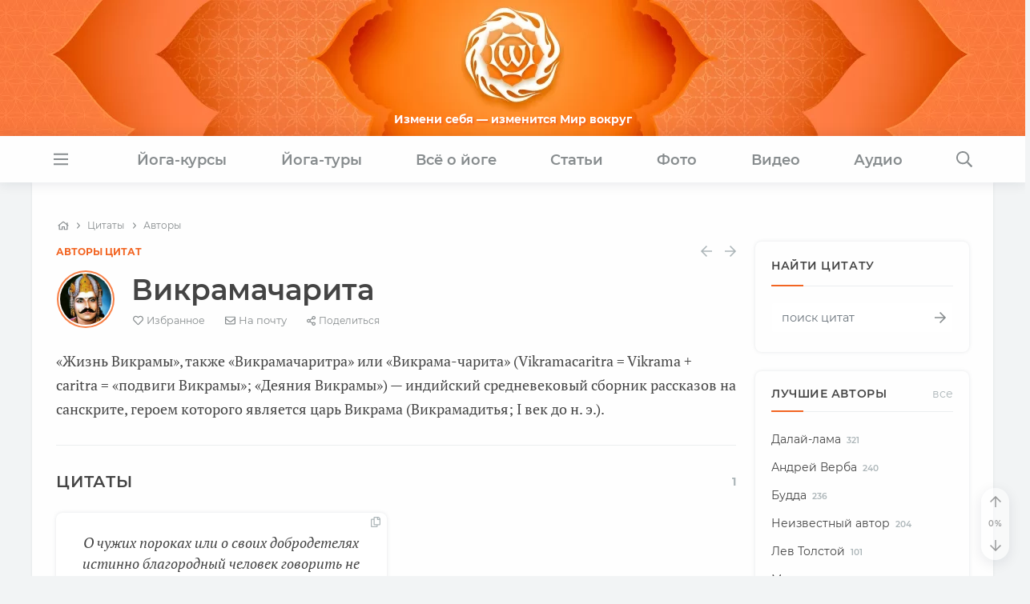

--- FILE ---
content_type: text/html
request_url: https://www.oum.ru/quotes/author/vikramacharita/
body_size: 60621
content:

<!DOCTYPE HTML>
<html class="no-js" lang="ru">

  <head>
    
<meta charset="UTF-8">
<link rel="canonical" href="https://www.oum.ru/quotes/author/vikramacharita/">
<link rel="publisher" href="https://www.oum.ru">
<link rel="search" href="https://www.oum.ru/opensearch.xml" type="application/opensearchdescription+xml" title="OUM.RU">
<title>Викрамачарита - мудрые цитаты</title>

<meta http-equiv="X-UA-Compatible" content="IE=edge,chrome=1">
<meta name="viewport" content="width=device-width, initial-scale=1, shrink-to-fit=no">
<meta name="HandheldFriendly" content="true">
<meta name="MobileOptimized" content="width">
<meta name="mobile-web-app-capable" content="yes">
<meta name="apple-mobile-web-app-capable" content="yes">
<meta name="apple-mobile-web-app-status-bar-style" content="default">

<link rel="apple-touch-icon" sizes="180x180" href="/apple-touch-icon.png?v=5">
<link rel="icon" type="image/png" sizes="32x32" href="/favicon-32x32.png?v=5">
<link rel="icon" type="image/png" sizes="16x16" href="/favicon-16x16.png?v=5">
<link rel="manifest" href="/site.webmanifest?v=5">
<link rel="mask-icon" href="/safari-pinned-tab.svg?v=5" color="#f26523">
<link rel="shortcut icon" href="/favicon.ico?v=5">
<meta name="apple-mobile-web-app-title" content="OUM.RU">
<meta name="application-name" content="OUM.RU">
<meta name="msapplication-TileColor" content="#f26523">
<meta name="theme-color" content="#f26523"><style data-bundle="fonts">@font-face{font-family:Montserrat;font-style:normal;font-weight:400;font-display:swap;src:local('Montserrat Regular'),url('/render/fonts/montserrat-v15-latin_cyrillic-regular.woff2') format('woff2'),url('/render/fonts/montserrat-v15-latin_cyrillic-regular.woff') format('woff'),url('/render/fonts/montserrat-v15-latin_cyrillic-regular.svg') format('svg')}@font-face{font-family:Montserrat;font-style:italic;font-weight:400;font-display:swap;src:local('Montserrat Italic'),url('/render/fonts/montserrat-v15-latin_cyrillic-italic.woff2') format('woff2'),url('/render/fonts/montserrat-v15-latin_cyrillic-italic.woff') format('woff'),url('/render/fonts/montserrat-v15-latin_cyrillic-italic.svg') format('svg')}@font-face{font-family:Montserrat;font-style:normal;font-weight:600;font-display:swap;src:local('Montserrat SemiBold'),url('/render/fonts/montserrat-v15-latin_cyrillic-600.woff2') format('woff2'),url('/render/fonts/montserrat-v15-latin_cyrillic-600.woff') format('woff'),url('/render/fonts/montserrat-v15-latin_cyrillic-600.svg') format('svg')}@font-face{font-family:Montserrat;font-style:normal;font-weight:700;font-display:swap;src:local('Montserrat Bold'),url('/render/fonts/montserrat-v15-latin_cyrillic-700.woff2') format('woff2'),url('/render/fonts/montserrat-v15-latin_cyrillic-700.woff') format('woff'),url('/render/fonts/montserrat-v15-latin_cyrillic-700.svg') format('svg')}@font-face{font-family:Montserrat;font-style:italic;font-weight:600;font-display:swap;src:local('Montserrat SemiBold Italic'),url('/render/fonts/montserrat-v15-latin_cyrillic-600italic.woff2') format('woff2'),url('/render/fonts/montserrat-v15-latin_cyrillic-600italic.woff') format('woff'),url('/render/fonts/montserrat-v15-latin_cyrillic-600italic.svg') format('svg')}@font-face{font-family:Montserrat;font-style:italic;font-weight:700;font-display:swap;src:local('Montserrat Bold Italic'),url('/render/fonts/montserrat-v15-latin_cyrillic-700italic.woff2') format('woff2'),url('/render/fonts/montserrat-v15-latin_cyrillic-700italic.woff') format('woff'),url('/render/fonts/montserrat-v15-latin_cyrillic-700italic.svg') format('svg')}@font-face{font-family:'PT Serif';font-style:normal;font-weight:400;font-display:swap;src:local('PT Serif'),url('/render/fonts/pt-serif-v12-latin_cyrillic-regular.woff2') format('woff2'),url('/render/fonts/pt-serif-v12-latin_cyrillic-regular.woff') format('woff'),url('/render/fonts/pt-serif-v12-latin_cyrillic-regular.svg') format('svg')}@font-face{font-family:'PT Serif';font-style:italic;font-weight:400;font-display:swap;src:local('PT Serif Italic'),url('/render/fonts/pt-serif-v12-latin_cyrillic-italic.woff2') format('woff2'),url('/render/fonts/pt-serif-v12-latin_cyrillic-italic.woff') format('woff'),url('/render/fonts/pt-serif-v12-latin_cyrillic-italic.svg') format('svg')}@font-face{font-family:'PT Serif';font-style:normal;font-weight:700;font-display:swap;src:local('PT Serif Bold'),url('/render/fonts/pt-serif-v12-latin_cyrillic-700.woff2') format('woff2'),url('/render/fonts/pt-serif-v12-latin_cyrillic-700.woff') format('woff'),url('/render/fonts/pt-serif-v12-latin_cyrillic-700.svg') format('svg')}@font-face{font-family:'PT Serif';font-style:italic;font-weight:700;font-display:swap;src:local('PT Serif Bold Italic'),url('/render/fonts/pt-serif-v12-latin_cyrillic-700italic.woff2') format('woff2'),url('/render/fonts/pt-serif-v12-latin_cyrillic-700italic.woff') format('woff'),url('/render/fonts/pt-serif-v12-latin_cyrillic-700italic.svg') format('svg')}</style><link rel="preload" href="/render/js/bx.bundle.js?v16" as="script"><meta http-equiv="Content-Type" content="text/html; charset=UTF-8" />
<meta name="robots" content="index, follow" />
<meta name="keywords" content="цитаты со смыслом, цитаты со смыслом короткие, цитаты великих людей, мудрые цитаты" />
<meta name="description" content="Короткие цитаты, высказывания и мудрость от Викрамачарита" />
<script data-skip-moving="true">(function(w, d) {var v = w.frameCacheVars = {"CACHE_MODE":"HTMLCACHE","storageBlocks":[],"dynamicBlocks":{"auth-form-1":"5297feac658b","admin-tools":"d41d8cd98f00","auth-form-top":"5297feac658b","IjWcdm":"2a7349373d93","block-prisoedinyaytes":"8ac39fb75c5b","auth-form-footer":"5297feac658b","element-counters":"d41d8cd98f00","site-counters":"d41d8cd98f00","user-info":"d41d8cd98f00"},"AUTO_UPDATE":true,"AUTO_UPDATE_TTL":0,"version":2};var inv = false;if (v.AUTO_UPDATE === false){if (v.AUTO_UPDATE_TTL && v.AUTO_UPDATE_TTL > 0){var lm = Date.parse(d.lastModified);if (!isNaN(lm)){var td = new Date().getTime();if ((lm + v.AUTO_UPDATE_TTL * 1000) >= td){w.frameRequestStart = false;w.preventAutoUpdate = true;return;}inv = true;}}else{w.frameRequestStart = false;w.preventAutoUpdate = true;return;}}var r = w.XMLHttpRequest ? new XMLHttpRequest() : (w.ActiveXObject ? new w.ActiveXObject("Microsoft.XMLHTTP") : null);if (!r) { return; }w.frameRequestStart = true;var m = v.CACHE_MODE; var l = w.location; var x = new Date().getTime();var q = "?bxrand=" + x + (l.search.length > 0 ? "&" + l.search.substring(1) : "");var u = l.protocol + "//" + l.host + l.pathname + q;r.open("GET", u, true);r.setRequestHeader("BX-ACTION-TYPE", "get_dynamic");r.setRequestHeader("X-Bitrix-Composite", "get_dynamic");r.setRequestHeader("BX-CACHE-MODE", m);r.setRequestHeader("BX-CACHE-BLOCKS", v.dynamicBlocks ? JSON.stringify(v.dynamicBlocks) : "");if (inv){r.setRequestHeader("BX-INVALIDATE-CACHE", "Y");}try { r.setRequestHeader("BX-REF", d.referrer || "");} catch(e) {}if (m === "APPCACHE"){r.setRequestHeader("BX-APPCACHE-PARAMS", JSON.stringify(v.PARAMS));r.setRequestHeader("BX-APPCACHE-URL", v.PAGE_URL ? v.PAGE_URL : "");}r.onreadystatechange = function() {if (r.readyState != 4) { return; }var a = r.getResponseHeader("BX-RAND");var b = w.BX && w.BX.frameCache ? w.BX.frameCache : false;if (a != x || !((r.status >= 200 && r.status < 300) || r.status === 304 || r.status === 1223 || r.status === 0)){var f = {error:true, reason:a!=x?"bad_rand":"bad_status", url:u, xhr:r, status:r.status};if (w.BX && w.BX.ready && b){BX.ready(function() {setTimeout(function(){BX.onCustomEvent("onFrameDataRequestFail", [f]);}, 0);});}w.frameRequestFail = f;return;}if (b){b.onFrameDataReceived(r.responseText);if (!w.frameUpdateInvoked){b.update(false);}w.frameUpdateInvoked = true;}else{w.frameDataString = r.responseText;}};r.send();var p = w.performance;if (p && p.addEventListener && p.getEntries && p.setResourceTimingBufferSize){var e = 'resourcetimingbufferfull';var h = function() {if (w.BX && w.BX.frameCache && w.BX.frameCache.frameDataInserted){p.removeEventListener(e, h);}else {p.setResourceTimingBufferSize(p.getEntries().length + 50);}};p.addEventListener(e, h);}})(window, document);</script>
<script data-skip-moving="true">(function(w, d, n) {var cl = "bx-core";var ht = d.documentElement;var htc = ht ? ht.className : undefined;if (htc === undefined || htc.indexOf(cl) !== -1){return;}var ua = n.userAgent;if (/(iPad;)|(iPhone;)/i.test(ua)){cl += " bx-ios";}else if (/Windows/i.test(ua)){cl += ' bx-win';}else if (/Macintosh/i.test(ua)){cl += " bx-mac";}else if (/Linux/i.test(ua) && !/Android/i.test(ua)){cl += " bx-linux";}else if (/Android/i.test(ua)){cl += " bx-android";}cl += (/(ipad|iphone|android|mobile|touch)/i.test(ua) ? " bx-touch" : " bx-no-touch");cl += w.devicePixelRatio && w.devicePixelRatio >= 2? " bx-retina": " bx-no-retina";if (/AppleWebKit/.test(ua)){cl += " bx-chrome";}else if (/Opera/.test(ua)){cl += " bx-opera";}else if (/Firefox/.test(ua)){cl += " bx-firefox";}ht.className = htc ? htc + " " + cl : cl;})(window, document, navigator);</script>


<style data-bundle="page">

/* Start:/local/templates/.default/components/bitrix/news/oum_quotes_author/bitrix/news.detail/.default/style.css?1697729054549*/
.entry__article blockquote p {
  font-size: 1.15em;
  line-height: 1.5em !important;
  margin-bottom: 0.5em !important;
  letter-spacing: 0.02em;
}

.entry__article blockquote cite {
  font-size: 0.875em;
}

.widget-rating {
  position: absolute;
  bottom: 0.5rem;
  right: 0.5rem;
  padding: 0 !important;
}

.widget-rating table {
  margin-bottom: 0;
}

.widget-rating .iblock-vote .vote-result div {
  padding-left: 0;
  padding-right: 4px;
}

.quotes-count {
  font-family: var(--system-font);
  font-weight: bold;
  color: var(--light-color);
}
/* End */


/* Start:/render/css/video.css?17685620933482*/
.video-container {
  position: relative;
  width: auto;
  height: 0;
  margin: 0 auto;
  padding-bottom: 56.25%;
  background: var(--bg-color);
}

.video-container .video-cover {
  max-width: 100%;
  height: 100%;
  object-fit: cover;
  color: transparent;
  -webkit-transition: opacity 0.4s;
  transition: opacity 0.4s;
}

.video-container .video-cover.lazyload,
.video-container .video-cover.lazyloading {
  opacity: 0;
  visibility: hidden;
}

.video-container .video-cover.lazyloaded {
  opacity: 1;
  visibility: visible;
}

.video-container .video-loader {
  z-index: 0;
}

.video-container.loaded .video-loader,
.video-cover.lazyloaded + .video-loader {
  display: none;
}

.video-container .video-cover ~ .play-button {
  display: block;
  position: absolute;
  pointer-events: none;
  left: 0;
  right: 0;
  bottom: 0;
  top: 0;
  width: 6em;
  height: 6em;
  margin: auto;
  border-radius: 50%;
  background: rgba(0,0,0,0.1);
  opacity: 0;
  -webkit-transition: all .4s;
  transition: all .4s;
  transition-timing-function: cubic-bezier(0.28, 0.12, 0.22, 1);
  -webkit-filter: drop-shadow(2px 2px 5px #333);
  filter: drop-shadow(2px 2px 5px #333);
  z-index: 1;
}

.video-container .video-cover.lazyloaded ~ .play-button {
  opacity: 1;
}

.video-container:hover .video-cover ~ .play-button {
  -webkit-transform: scale(1.2);
  transform: scale(1.2);
}

.video-wrapper {
  display: block;
  position: absolute;
  left: 0;
  top: 0;
  width: 100%;
  height: 100%;
  text-align: center;
  cursor: pointer;
  border: none !important;
  visibility: hidden;
}

.video-container > .video-wrapper {
  visibility: visible;
  overflow: hidden;
  z-index: 1;
}

.video-wrapper + span {
  display: none;
}

.video-wrapper .duration {
  position: absolute;
  right: 6px;
  bottom: 6px;
  padding: 3px 5px;
  font-size: 12px;
  line-height: 1.154;
  background: rgba(0,0,0,0.4);
  color: var(--base-color);
  border-radius: 4px;
  pointer-events: none;
}

.video-container.vertical {
  padding-bottom: 177.78%;
}

.video-container iframe {
  position: absolute;
  top: 0;
  left: 0;
  right: 0;
  width: 100%;
  height: 100%;
}

.video-container iframe:fullscreen {
  border-radius: 0;
}

@media (min-width: 992px) {

  .video-container.wide {
    width: 706.25px;
    width: 700px;
    height: 397.267px;
    height: 394px;
    padding-bottom: 0;
  }

}

.video-container .video-close {
  display: none;
  position: fixed;
  left: 345px;
  bottom: 166px;
  width: 30px;
  height: 30px;
  line-height: 28px;
  text-align: center;
  border: 1px solid var(--border-color);
  border-radius: 50%;
  color: var(--grey-color);
  background: var(--base-color);
  box-shadow: var(--shadow-light);
  cursor: pointer;
  z-index: 1;
}

@media (min-width: 1800px) {

  .video-container.is-fixed {
    background: var(--bg-color) !important;
  }

  .video-container.is-fixed > .video-wrapper,
  .video-container.is-fixed > iframe {
    position: fixed;
    top: inherit;
    left: 15px;
    bottom: 15px;
    width: 324px;
    height: 182.25px;
    margin: 0;
    border-radius: var(--border-radius);
    box-shadow: var(--shadow-light);
    z-index: 10;
  }

  .video-container.is-fixed .video-close {
    display: block;
  }

}

.video-col .video {
  width: auto;
  height: 0;
  padding-bottom: 56.25%;
  margin-bottom: 1.5em;
}

.video-row {
  margin-bottom: 1.5em;
}

.video-row .video-container,
.sidebar .video-container {
  width: auto;
  height: 0;
  margin: 0;
  padding-bottom: 56.25%;
}
/* End */


/* Start:/render/css/ajax.css?16830390591167*/
.ajax-container {
  position: relative;
}

.ajax-container .ajax-content,
.ajax-container .ajax-pager {
  transition: opacity 0.2s;
}

.ajax-container.navigating .ajax-content,
.ajax-container.navigating .ajax-pager {
  opacity: 0.4;
}

.ajax-container .ajax-progress:after {
  content: '';
  display: block;
  position: absolute;
  bottom: 0;
  width: 0;
  height: 2px;
  background-color: var(--main-color);
}

.ajax-container.navigating.started .ajax-progress:after {
  width: 95%;
  -webkit-transition: width 3s cubic-bezier(.08,.74,.02,.55);
  transition: width 3s cubic-bezier(.08,.74,.02,.55);
}

.ajax-container.navigating.started.done .ajax-progress:after {
  width: 100%;
  -webkit-transition: width 0.2s linear;
  transition: width 0.2s linear;
}

/* animation */

.ajax-animate {
  -webkit-transform: translateY(200px);
  transform: translateY(200px);
  -webkit-animation: moveUp 0.65s ease forwards;
  animation: moveUp 0.65s ease forwards;
}

@-webkit-keyframes moveUp {
  0% { }
  100% { -webkit-transform: translateY(0); opacity: 1; }
}

@keyframes moveUp {
  0% { }
  100% { -webkit-transform: translateY(0); transform: translateY(0); opacity: 1; }
}
/* End */


/* Start:/render/css/mistake.css?1720079044857*/
.swal2-popup.mistake-details .swal2-content {
  font-size: small !important;
}

.swal2-popup.mistake-details label {
  position: relative;
  top: 0.5em;
  margin: 0;
}

.swal2-popup.mistake-details .swal2-input:focus {
  border: 1px solid #d9d9d9;
  -webkit-box-shadow: none;
  box-shadow: none;
  caret-color: transparent;
}

.swal2-popup.mistake-details .swal2-textarea {
  height: auto;
  resize: none;
}

.swal2-popup.mistake-details .swal2-textarea[readonly] {
  max-height: 10em;
  text-align: left;
  overflow-y: scroll;
}

.widget-mistake {
  font-family: var(--system-font);
  font-size: small;
}

.widget-mistake .swipe {
  font-weight: bold;
}

.touchevents .widget-mistake .key,
.no-touchevents .widget-mistake .swipe {
  display: none;
}

section > .widget-mistake {
  padding-bottom: 0 !important;
}

.widget-mistake a {
  font-weight: bold;
}
/* End */


/* Start:/render/include/quotes/quotes.css?17617236451048*/
.quote-container {
  position: relative;
}

.quote-container blockquote {
  padding: 20px 30px 14px;
  font-style: italic;
  background-color: transparent;
}

.quote-container .blockquote-icon {
  position: absolute;
  top: 0.15rem;
  left: 0.5rem;
  font-family: var(--system-font);
  font-size: smaller;
}

.quote-list .blockquote-icon {
  top: 0.3rem;
}

.quote-container .blockquote-icon.copy {
  left: inherit;
  right: 0.5rem;
}

.quote-container .blockquote-icon.img {
  left: inherit;
  right: 1.8rem;
}

.quote-container.quote-unique .blockquote-icon.img {
  right: 2rem;
}

.quote-container .blockquote-icon.vote {
  top: inherit;
  left: inherit;
  bottom: 0.3rem;
  right: 0.5rem;
}

.quote-container blockquote cite a:focus {
  color: var(--main-color);
}

@media (min-width: 992px) {

  .quote-container blockquote {
    padding: 30px 40px 20px;
  }

}

.quote-container:not(.loaded) blockquote {
  opacity: 0.4;
}

.quote-container:not(.ready) cite {
  visibility: hidden;
}

.quote-container.ready .quote-loader {
  display: none;
}
/* End */


/* Start:/local/templates/.default/components/bitrix/news/oum_quotes/bitrix/news.list/.default/style.css?1719733979275*/
#quotes-order {
  display: inline-block;
  width: auto;
  font-size: 85%;
  border: none;
  color: var(--light-color);
  background-color: var(--white-color) !important;
  box-shadow: none !important;
  cursor: pointer;
}

#quotes-order option {
  color: var(--text-color);
}
/* End */
/* /local/templates/.default/components/bitrix/news/oum_quotes_author/bitrix/news.detail/.default/style.css?1697729054549 */
/* /render/css/video.css?17685620933482 */
/* /render/css/ajax.css?16830390591167 */
/* /render/css/mistake.css?1720079044857 */
/* /render/include/quotes/quotes.css?17617236451048 */
/* /local/templates/.default/components/bitrix/news/oum_quotes/bitrix/news.list/.default/style.css?1719733979275 */
</style>
<style data-bundle="template">

/* Start:/render/css/bootstrap.custom.css?17201678451660*/
[data-bs-toggle] * {
  pointer-events: none;
}

@supports (-webkit-overflow-scrolling: touch) {

  .offcanvas-header .tools {
    flex-basis: 108px;
    min-height: 108px;
  }

}

@media (min-width: 320px) and (max-width: 575.98px) {

  .col-xs-6 {
    flex: 0 0 auto;
    width: 50% !important;
  }

}

/* offcanvas */

.offcanvas-container {
  font-family: var(--system-font);
  color: var(--text-color);
}

.offcanvas-container .offcanvas-header {
  align-items: center;
  border-bottom: 1px solid var(--border-color);
}

.offcanvas-container .offcanvas-close {
  margin: -0.25em -0.55em -0.25em -0.75em;
  padding: 0.25em 0.75em;
  font-size: 1.4em;
  color: var(--grey-color);
  cursor: pointer;
}

.no-touchevents .offcanvas-container .offcanvas-close:hover {
  color: var(--main-color);
}

.offcanvas-container .offcanvas-body {
  padding-top: 1.25rem;
  padding-bottom: 1.25rem;
}

.offcanvas-container .offcanvas-footer {
  padding: 1.25rem;
  border-top: 1px solid var(--border-color);
}

.offcanvas-container .offcanvas-footer .btn {
  box-shadow: none !important;
  flex-basis: 100%;
}

.offcanvas-container .offcanvas-footer .btn:first-child {
  margin-bottom: 1em;
}

/* offcanvas fix */

.offcanvas.offcanvas-fixed {
  width: 100%;
  border: none;
  overscroll-behavior: contain;
  -webkit-transition: -webkit-transform 0.3s cubic-bezier(0.55, 0, 0.1, 1);
  transition: transform 0.3s cubic-bezier(0.55, 0, 0.1, 1);
}

@media (min-width: 576px) {

  .offcanvas.offcanvas-fixed {
    width: calc(100% - 20px);
    max-width: 400px;
  }

  .offcanvas-container .offcanvas-footer .btn {
    flex-basis: auto;
    margin-bottom: 0 !important;
  }

}
/* End */


/* Start:/render/css/bootstrap.min.css?1665998423120615*/
@charset "UTF-8";/*!
 * Bootstrap v5.1.3 (https://getbootstrap.com/)
 * Copyright 2011-2022 The Bootstrap Authors
 * Copyright 2011-2022 Twitter, Inc.
 * Licensed under MIT (https://github.com/twbs/bootstrap/blob/main/LICENSE)
 */:root{--bs-blue:#0d6efd;--bs-indigo:#6610f2;--bs-purple:#6f42c1;--bs-pink:#d63384;--bs-red:#dc3545;--bs-orange:#fd7e14;--bs-yellow:#ffc107;--bs-green:#198754;--bs-teal:#20c997;--bs-cyan:#0dcaf0;--bs-white:#fff;--bs-gray:#6c757d;--bs-gray-dark:#343a40;--bs-gray-100:#f8f9fa;--bs-gray-200:#e9ecef;--bs-gray-300:#dee2e6;--bs-gray-400:#ced4da;--bs-gray-500:#adb5bd;--bs-gray-600:#6c757d;--bs-gray-700:#495057;--bs-gray-800:#343a40;--bs-gray-900:#212529;--bs-primary:#F26523;--bs-secondary:#6c757d;--bs-success:#198754;--bs-info:#0dcaf0;--bs-warning:#ffc107;--bs-danger:#dc3545;--bs-light:#f8f9fa;--bs-dark:#212529;--bs-primary-rgb:242,101,35;--bs-secondary-rgb:108,117,125;--bs-success-rgb:25,135,84;--bs-info-rgb:13,202,240;--bs-warning-rgb:255,193,7;--bs-danger-rgb:220,53,69;--bs-light-rgb:248,249,250;--bs-dark-rgb:33,37,41;--bs-white-rgb:255,255,255;--bs-black-rgb:0,0,0;--bs-body-color-rgb:68,68,68;--bs-body-bg-rgb:255,255,255;--bs-font-sans-serif:system-ui,-apple-system,"Segoe UI",Roboto,"Helvetica Neue",Arial,"Noto Sans","Liberation Sans",sans-serif,"Apple Color Emoji","Segoe UI Emoji","Segoe UI Symbol","Noto Color Emoji";--bs-font-monospace:SFMono-Regular,Menlo,Monaco,Consolas,"Liberation Mono","Courier New",monospace;--bs-gradient:linear-gradient(180deg, rgba(255, 255, 255, 0.15), rgba(255, 255, 255, 0));--bs-body-font-family:var(--bs-font-sans-serif);--bs-body-font-size:1rem;--bs-body-font-weight:400;--bs-body-line-height:1.5;--bs-body-color:#444444;--bs-body-bg:#FFFFFF}*,::after,::before{box-sizing:border-box}@media (prefers-reduced-motion:no-preference){:root{scroll-behavior:smooth}}body{margin:0;font-family:var(--bs-body-font-family);font-size:var(--bs-body-font-size);font-weight:var(--bs-body-font-weight);line-height:var(--bs-body-line-height);color:var(--bs-body-color);text-align:var(--bs-body-text-align);background-color:var(--bs-body-bg);-webkit-text-size-adjust:100%;-webkit-tap-highlight-color:transparent}hr{margin:1rem 0;color:inherit;background-color:currentColor;border:0;opacity:.25}hr:not([size]){height:1px}.h1,.h2,.h3,.h4,.h5,.h6,h1,h2,h3,h4,h5,h6{margin-top:0;margin-bottom:.5rem;font-weight:500;line-height:1.2}.h1,h1{font-size:calc(1.375rem + 1.5vw)}@media (min-width:1200px){.h1,h1{font-size:2.5rem}}.h2,h2{font-size:calc(1.325rem + .9vw)}@media (min-width:1200px){.h2,h2{font-size:2rem}}.h3,h3{font-size:calc(1.3rem + .6vw)}@media (min-width:1200px){.h3,h3{font-size:1.75rem}}.h4,h4{font-size:calc(1.275rem + .3vw)}@media (min-width:1200px){.h4,h4{font-size:1.5rem}}.h5,h5{font-size:1.25rem}.h6,h6{font-size:1rem}p{margin-top:0;margin-bottom:1rem}abbr[data-bs-original-title],abbr[title]{-webkit-text-decoration:underline dotted;text-decoration:underline dotted;cursor:help;-webkit-text-decoration-skip-ink:none;text-decoration-skip-ink:none}address{margin-bottom:1rem;font-style:normal;line-height:inherit}ol,ul{padding-left:2rem}dl,ol,ul{margin-top:0;margin-bottom:1rem}ol ol,ol ul,ul ol,ul ul{margin-bottom:0}dt{font-weight:700}dd{margin-bottom:.5rem;margin-left:0}blockquote{margin:0 0 1rem}b,strong{font-weight:bolder}.small,small{font-size:.875em}.mark,mark{padding:.2em;background-color:#fcf8e3}sub,sup{position:relative;font-size:.75em;line-height:0;vertical-align:baseline}sub{bottom:-.25em}sup{top:-.5em}a{color:#f26523;text-decoration:underline}a:hover{color:#c2511c}a:not([href]):not([class]),a:not([href]):not([class]):hover{color:inherit;text-decoration:none}code,kbd,pre,samp{font-family:var(--bs-font-monospace);font-size:1em}pre{display:block;margin-top:0;margin-bottom:1rem;overflow:auto;font-size:.875em}pre code{font-size:inherit;color:inherit;word-break:normal}code{font-size:.875em;color:#d63384;word-wrap:break-word}a>code{color:inherit}kbd{padding:.2rem .4rem;font-size:.875em;color:#fff;background-color:#212529;border-radius:.2rem}kbd kbd{padding:0;font-size:1em;font-weight:700}figure{margin:0 0 1rem}img,svg{vertical-align:middle}table{caption-side:bottom;border-collapse:collapse}caption{padding-top:.5rem;padding-bottom:.5rem;color:#6c757d;text-align:left}th{text-align:inherit;text-align:-webkit-match-parent}tbody,td,tfoot,th,thead,tr{border-color:inherit;border-style:solid;border-width:0}label{display:inline-block}button{border-radius:0}button:focus:not(:focus-visible){outline:0}button,input,optgroup,select,textarea{margin:0;font-family:inherit;font-size:inherit;line-height:inherit}button,select{text-transform:none}[role=button]{cursor:pointer}select{word-wrap:normal}select:disabled{opacity:1}[list]::-webkit-calendar-picker-indicator{display:none}[type=button],[type=reset],[type=submit],button{-webkit-appearance:button}[type=button]:not(:disabled),[type=reset]:not(:disabled),[type=submit]:not(:disabled),button:not(:disabled){cursor:pointer}::-moz-focus-inner{padding:0;border-style:none}textarea{resize:vertical}fieldset{min-width:0;padding:0;margin:0;border:0}legend{float:left;width:100%;padding:0;margin-bottom:.5rem;font-size:calc(1.275rem + .3vw);line-height:inherit}@media (min-width:1200px){legend{font-size:1.5rem}}legend+*{clear:left}::-webkit-datetime-edit-day-field,::-webkit-datetime-edit-fields-wrapper,::-webkit-datetime-edit-hour-field,::-webkit-datetime-edit-minute,::-webkit-datetime-edit-month-field,::-webkit-datetime-edit-text,::-webkit-datetime-edit-year-field{padding:0}::-webkit-inner-spin-button{height:auto}[type=search]{outline-offset:-2px;-webkit-appearance:textfield}::-webkit-search-decoration{-webkit-appearance:none}::-webkit-color-swatch-wrapper{padding:0}::file-selector-button{font:inherit;-webkit-appearance:button}output{display:inline-block}iframe{border:0}summary{display:list-item;cursor:pointer}progress{vertical-align:baseline}[hidden]{display:none!important}.lead{font-size:1.25rem;font-weight:300}.display-1{font-size:calc(1.625rem + 4.5vw);font-weight:300;line-height:1.2}@media (min-width:1200px){.display-1{font-size:5rem}}.display-2{font-size:calc(1.575rem + 3.9vw);font-weight:300;line-height:1.2}@media (min-width:1200px){.display-2{font-size:4.5rem}}.display-3{font-size:calc(1.525rem + 3.3vw);font-weight:300;line-height:1.2}@media (min-width:1200px){.display-3{font-size:4rem}}.display-4{font-size:calc(1.475rem + 2.7vw);font-weight:300;line-height:1.2}@media (min-width:1200px){.display-4{font-size:3.5rem}}.display-5{font-size:calc(1.425rem + 2.1vw);font-weight:300;line-height:1.2}@media (min-width:1200px){.display-5{font-size:3rem}}.display-6{font-size:calc(1.375rem + 1.5vw);font-weight:300;line-height:1.2}@media (min-width:1200px){.display-6{font-size:2.5rem}}.list-unstyled{padding-left:0;list-style:none}.list-inline{padding-left:0;list-style:none}.list-inline-item{display:inline-block}.list-inline-item:not(:last-child){margin-right:.5rem}.initialism{font-size:.875em;text-transform:uppercase}.blockquote{margin-bottom:1rem;font-size:1.25rem}.blockquote>:last-child{margin-bottom:0}.blockquote-footer{margin-top:-1rem;margin-bottom:1rem;font-size:.875em;color:#6c757d}.blockquote-footer::before{content:"— "}.img-fluid{max-width:100%;height:auto}.img-thumbnail{padding:.25rem;background-color:#fff;border:1px solid #dee2e6;border-radius:.25rem;max-width:100%;height:auto}.figure{display:inline-block}.figure-img{margin-bottom:.5rem;line-height:1}.figure-caption{font-size:.875em;color:#6c757d}.container,.container-fluid,.container-lg,.container-md,.container-sm,.container-xl,.container-xxl{--bs-gutter-x:0.75rem;--bs-gutter-y:0;width:100%;padding-right:var(--bs-gutter-x,.75rem);padding-left:var(--bs-gutter-x,.75rem);margin-right:auto;margin-left:auto}@media (min-width:576px){.container,.container-sm{max-width:540px}}@media (min-width:768px){.container,.container-md,.container-sm{max-width:720px}}@media (min-width:992px){.container,.container-lg,.container-md,.container-sm{max-width:960px}}@media (min-width:1200px){.container,.container-lg,.container-md,.container-sm,.container-xl{max-width:1140px}}@media (min-width:1400px){.container,.container-lg,.container-md,.container-sm,.container-xl,.container-xxl{max-width:1320px}}.row{--bs-gutter-x:1.5rem;--bs-gutter-y:0;display:flex;flex-wrap:wrap;margin-top:calc(-1 * var(--bs-gutter-y));margin-right:calc(-.5 * var(--bs-gutter-x));margin-left:calc(-.5 * var(--bs-gutter-x))}.row>*{flex-shrink:0;width:100%;max-width:100%;padding-right:calc(var(--bs-gutter-x) * .5);padding-left:calc(var(--bs-gutter-x) * .5);margin-top:var(--bs-gutter-y)}.col{flex:1 0 0%}.row-cols-auto>*{flex:0 0 auto;width:auto}.row-cols-1>*{flex:0 0 auto;width:100%}.row-cols-2>*{flex:0 0 auto;width:50%}.row-cols-3>*{flex:0 0 auto;width:33.3333333333%}.row-cols-4>*{flex:0 0 auto;width:25%}.row-cols-5>*{flex:0 0 auto;width:20%}.row-cols-6>*{flex:0 0 auto;width:16.6666666667%}.col-auto{flex:0 0 auto;width:auto}.col-1{flex:0 0 auto;width:8.33333333%}.col-2{flex:0 0 auto;width:16.66666667%}.col-3{flex:0 0 auto;width:25%}.col-4{flex:0 0 auto;width:33.33333333%}.col-5{flex:0 0 auto;width:41.66666667%}.col-6{flex:0 0 auto;width:50%}.col-7{flex:0 0 auto;width:58.33333333%}.col-8{flex:0 0 auto;width:66.66666667%}.col-9{flex:0 0 auto;width:75%}.col-10{flex:0 0 auto;width:83.33333333%}.col-11{flex:0 0 auto;width:91.66666667%}.col-12{flex:0 0 auto;width:100%}.offset-1{margin-left:8.33333333%}.offset-2{margin-left:16.66666667%}.offset-3{margin-left:25%}.offset-4{margin-left:33.33333333%}.offset-5{margin-left:41.66666667%}.offset-6{margin-left:50%}.offset-7{margin-left:58.33333333%}.offset-8{margin-left:66.66666667%}.offset-9{margin-left:75%}.offset-10{margin-left:83.33333333%}.offset-11{margin-left:91.66666667%}.g-0,.gx-0{--bs-gutter-x:0}.g-0,.gy-0{--bs-gutter-y:0}.g-1,.gx-1{--bs-gutter-x:0.25rem}.g-1,.gy-1{--bs-gutter-y:0.25rem}.g-2,.gx-2{--bs-gutter-x:0.5rem}.g-2,.gy-2{--bs-gutter-y:0.5rem}.g-3,.gx-3{--bs-gutter-x:1rem}.g-3,.gy-3{--bs-gutter-y:1rem}.g-4,.gx-4{--bs-gutter-x:1.5rem}.g-4,.gy-4{--bs-gutter-y:1.5rem}.g-5,.gx-5{--bs-gutter-x:3rem}.g-5,.gy-5{--bs-gutter-y:3rem}@media (min-width:576px){.col-sm{flex:1 0 0%}.row-cols-sm-auto>*{flex:0 0 auto;width:auto}.row-cols-sm-1>*{flex:0 0 auto;width:100%}.row-cols-sm-2>*{flex:0 0 auto;width:50%}.row-cols-sm-3>*{flex:0 0 auto;width:33.3333333333%}.row-cols-sm-4>*{flex:0 0 auto;width:25%}.row-cols-sm-5>*{flex:0 0 auto;width:20%}.row-cols-sm-6>*{flex:0 0 auto;width:16.6666666667%}.col-sm-auto{flex:0 0 auto;width:auto}.col-sm-1{flex:0 0 auto;width:8.33333333%}.col-sm-2{flex:0 0 auto;width:16.66666667%}.col-sm-3{flex:0 0 auto;width:25%}.col-sm-4{flex:0 0 auto;width:33.33333333%}.col-sm-5{flex:0 0 auto;width:41.66666667%}.col-sm-6{flex:0 0 auto;width:50%}.col-sm-7{flex:0 0 auto;width:58.33333333%}.col-sm-8{flex:0 0 auto;width:66.66666667%}.col-sm-9{flex:0 0 auto;width:75%}.col-sm-10{flex:0 0 auto;width:83.33333333%}.col-sm-11{flex:0 0 auto;width:91.66666667%}.col-sm-12{flex:0 0 auto;width:100%}.offset-sm-0{margin-left:0}.offset-sm-1{margin-left:8.33333333%}.offset-sm-2{margin-left:16.66666667%}.offset-sm-3{margin-left:25%}.offset-sm-4{margin-left:33.33333333%}.offset-sm-5{margin-left:41.66666667%}.offset-sm-6{margin-left:50%}.offset-sm-7{margin-left:58.33333333%}.offset-sm-8{margin-left:66.66666667%}.offset-sm-9{margin-left:75%}.offset-sm-10{margin-left:83.33333333%}.offset-sm-11{margin-left:91.66666667%}.g-sm-0,.gx-sm-0{--bs-gutter-x:0}.g-sm-0,.gy-sm-0{--bs-gutter-y:0}.g-sm-1,.gx-sm-1{--bs-gutter-x:0.25rem}.g-sm-1,.gy-sm-1{--bs-gutter-y:0.25rem}.g-sm-2,.gx-sm-2{--bs-gutter-x:0.5rem}.g-sm-2,.gy-sm-2{--bs-gutter-y:0.5rem}.g-sm-3,.gx-sm-3{--bs-gutter-x:1rem}.g-sm-3,.gy-sm-3{--bs-gutter-y:1rem}.g-sm-4,.gx-sm-4{--bs-gutter-x:1.5rem}.g-sm-4,.gy-sm-4{--bs-gutter-y:1.5rem}.g-sm-5,.gx-sm-5{--bs-gutter-x:3rem}.g-sm-5,.gy-sm-5{--bs-gutter-y:3rem}}@media (min-width:768px){.col-md{flex:1 0 0%}.row-cols-md-auto>*{flex:0 0 auto;width:auto}.row-cols-md-1>*{flex:0 0 auto;width:100%}.row-cols-md-2>*{flex:0 0 auto;width:50%}.row-cols-md-3>*{flex:0 0 auto;width:33.3333333333%}.row-cols-md-4>*{flex:0 0 auto;width:25%}.row-cols-md-5>*{flex:0 0 auto;width:20%}.row-cols-md-6>*{flex:0 0 auto;width:16.6666666667%}.col-md-auto{flex:0 0 auto;width:auto}.col-md-1{flex:0 0 auto;width:8.33333333%}.col-md-2{flex:0 0 auto;width:16.66666667%}.col-md-3{flex:0 0 auto;width:25%}.col-md-4{flex:0 0 auto;width:33.33333333%}.col-md-5{flex:0 0 auto;width:41.66666667%}.col-md-6{flex:0 0 auto;width:50%}.col-md-7{flex:0 0 auto;width:58.33333333%}.col-md-8{flex:0 0 auto;width:66.66666667%}.col-md-9{flex:0 0 auto;width:75%}.col-md-10{flex:0 0 auto;width:83.33333333%}.col-md-11{flex:0 0 auto;width:91.66666667%}.col-md-12{flex:0 0 auto;width:100%}.offset-md-0{margin-left:0}.offset-md-1{margin-left:8.33333333%}.offset-md-2{margin-left:16.66666667%}.offset-md-3{margin-left:25%}.offset-md-4{margin-left:33.33333333%}.offset-md-5{margin-left:41.66666667%}.offset-md-6{margin-left:50%}.offset-md-7{margin-left:58.33333333%}.offset-md-8{margin-left:66.66666667%}.offset-md-9{margin-left:75%}.offset-md-10{margin-left:83.33333333%}.offset-md-11{margin-left:91.66666667%}.g-md-0,.gx-md-0{--bs-gutter-x:0}.g-md-0,.gy-md-0{--bs-gutter-y:0}.g-md-1,.gx-md-1{--bs-gutter-x:0.25rem}.g-md-1,.gy-md-1{--bs-gutter-y:0.25rem}.g-md-2,.gx-md-2{--bs-gutter-x:0.5rem}.g-md-2,.gy-md-2{--bs-gutter-y:0.5rem}.g-md-3,.gx-md-3{--bs-gutter-x:1rem}.g-md-3,.gy-md-3{--bs-gutter-y:1rem}.g-md-4,.gx-md-4{--bs-gutter-x:1.5rem}.g-md-4,.gy-md-4{--bs-gutter-y:1.5rem}.g-md-5,.gx-md-5{--bs-gutter-x:3rem}.g-md-5,.gy-md-5{--bs-gutter-y:3rem}}@media (min-width:992px){.col-lg{flex:1 0 0%}.row-cols-lg-auto>*{flex:0 0 auto;width:auto}.row-cols-lg-1>*{flex:0 0 auto;width:100%}.row-cols-lg-2>*{flex:0 0 auto;width:50%}.row-cols-lg-3>*{flex:0 0 auto;width:33.3333333333%}.row-cols-lg-4>*{flex:0 0 auto;width:25%}.row-cols-lg-5>*{flex:0 0 auto;width:20%}.row-cols-lg-6>*{flex:0 0 auto;width:16.6666666667%}.col-lg-auto{flex:0 0 auto;width:auto}.col-lg-1{flex:0 0 auto;width:8.33333333%}.col-lg-2{flex:0 0 auto;width:16.66666667%}.col-lg-3{flex:0 0 auto;width:25%}.col-lg-4{flex:0 0 auto;width:33.33333333%}.col-lg-5{flex:0 0 auto;width:41.66666667%}.col-lg-6{flex:0 0 auto;width:50%}.col-lg-7{flex:0 0 auto;width:58.33333333%}.col-lg-8{flex:0 0 auto;width:66.66666667%}.col-lg-9{flex:0 0 auto;width:75%}.col-lg-10{flex:0 0 auto;width:83.33333333%}.col-lg-11{flex:0 0 auto;width:91.66666667%}.col-lg-12{flex:0 0 auto;width:100%}.offset-lg-0{margin-left:0}.offset-lg-1{margin-left:8.33333333%}.offset-lg-2{margin-left:16.66666667%}.offset-lg-3{margin-left:25%}.offset-lg-4{margin-left:33.33333333%}.offset-lg-5{margin-left:41.66666667%}.offset-lg-6{margin-left:50%}.offset-lg-7{margin-left:58.33333333%}.offset-lg-8{margin-left:66.66666667%}.offset-lg-9{margin-left:75%}.offset-lg-10{margin-left:83.33333333%}.offset-lg-11{margin-left:91.66666667%}.g-lg-0,.gx-lg-0{--bs-gutter-x:0}.g-lg-0,.gy-lg-0{--bs-gutter-y:0}.g-lg-1,.gx-lg-1{--bs-gutter-x:0.25rem}.g-lg-1,.gy-lg-1{--bs-gutter-y:0.25rem}.g-lg-2,.gx-lg-2{--bs-gutter-x:0.5rem}.g-lg-2,.gy-lg-2{--bs-gutter-y:0.5rem}.g-lg-3,.gx-lg-3{--bs-gutter-x:1rem}.g-lg-3,.gy-lg-3{--bs-gutter-y:1rem}.g-lg-4,.gx-lg-4{--bs-gutter-x:1.5rem}.g-lg-4,.gy-lg-4{--bs-gutter-y:1.5rem}.g-lg-5,.gx-lg-5{--bs-gutter-x:3rem}.g-lg-5,.gy-lg-5{--bs-gutter-y:3rem}}@media (min-width:1200px){.col-xl{flex:1 0 0%}.row-cols-xl-auto>*{flex:0 0 auto;width:auto}.row-cols-xl-1>*{flex:0 0 auto;width:100%}.row-cols-xl-2>*{flex:0 0 auto;width:50%}.row-cols-xl-3>*{flex:0 0 auto;width:33.3333333333%}.row-cols-xl-4>*{flex:0 0 auto;width:25%}.row-cols-xl-5>*{flex:0 0 auto;width:20%}.row-cols-xl-6>*{flex:0 0 auto;width:16.6666666667%}.col-xl-auto{flex:0 0 auto;width:auto}.col-xl-1{flex:0 0 auto;width:8.33333333%}.col-xl-2{flex:0 0 auto;width:16.66666667%}.col-xl-3{flex:0 0 auto;width:25%}.col-xl-4{flex:0 0 auto;width:33.33333333%}.col-xl-5{flex:0 0 auto;width:41.66666667%}.col-xl-6{flex:0 0 auto;width:50%}.col-xl-7{flex:0 0 auto;width:58.33333333%}.col-xl-8{flex:0 0 auto;width:66.66666667%}.col-xl-9{flex:0 0 auto;width:75%}.col-xl-10{flex:0 0 auto;width:83.33333333%}.col-xl-11{flex:0 0 auto;width:91.66666667%}.col-xl-12{flex:0 0 auto;width:100%}.offset-xl-0{margin-left:0}.offset-xl-1{margin-left:8.33333333%}.offset-xl-2{margin-left:16.66666667%}.offset-xl-3{margin-left:25%}.offset-xl-4{margin-left:33.33333333%}.offset-xl-5{margin-left:41.66666667%}.offset-xl-6{margin-left:50%}.offset-xl-7{margin-left:58.33333333%}.offset-xl-8{margin-left:66.66666667%}.offset-xl-9{margin-left:75%}.offset-xl-10{margin-left:83.33333333%}.offset-xl-11{margin-left:91.66666667%}.g-xl-0,.gx-xl-0{--bs-gutter-x:0}.g-xl-0,.gy-xl-0{--bs-gutter-y:0}.g-xl-1,.gx-xl-1{--bs-gutter-x:0.25rem}.g-xl-1,.gy-xl-1{--bs-gutter-y:0.25rem}.g-xl-2,.gx-xl-2{--bs-gutter-x:0.5rem}.g-xl-2,.gy-xl-2{--bs-gutter-y:0.5rem}.g-xl-3,.gx-xl-3{--bs-gutter-x:1rem}.g-xl-3,.gy-xl-3{--bs-gutter-y:1rem}.g-xl-4,.gx-xl-4{--bs-gutter-x:1.5rem}.g-xl-4,.gy-xl-4{--bs-gutter-y:1.5rem}.g-xl-5,.gx-xl-5{--bs-gutter-x:3rem}.g-xl-5,.gy-xl-5{--bs-gutter-y:3rem}}@media (min-width:1400px){.col-xxl{flex:1 0 0%}.row-cols-xxl-auto>*{flex:0 0 auto;width:auto}.row-cols-xxl-1>*{flex:0 0 auto;width:100%}.row-cols-xxl-2>*{flex:0 0 auto;width:50%}.row-cols-xxl-3>*{flex:0 0 auto;width:33.3333333333%}.row-cols-xxl-4>*{flex:0 0 auto;width:25%}.row-cols-xxl-5>*{flex:0 0 auto;width:20%}.row-cols-xxl-6>*{flex:0 0 auto;width:16.6666666667%}.col-xxl-auto{flex:0 0 auto;width:auto}.col-xxl-1{flex:0 0 auto;width:8.33333333%}.col-xxl-2{flex:0 0 auto;width:16.66666667%}.col-xxl-3{flex:0 0 auto;width:25%}.col-xxl-4{flex:0 0 auto;width:33.33333333%}.col-xxl-5{flex:0 0 auto;width:41.66666667%}.col-xxl-6{flex:0 0 auto;width:50%}.col-xxl-7{flex:0 0 auto;width:58.33333333%}.col-xxl-8{flex:0 0 auto;width:66.66666667%}.col-xxl-9{flex:0 0 auto;width:75%}.col-xxl-10{flex:0 0 auto;width:83.33333333%}.col-xxl-11{flex:0 0 auto;width:91.66666667%}.col-xxl-12{flex:0 0 auto;width:100%}.offset-xxl-0{margin-left:0}.offset-xxl-1{margin-left:8.33333333%}.offset-xxl-2{margin-left:16.66666667%}.offset-xxl-3{margin-left:25%}.offset-xxl-4{margin-left:33.33333333%}.offset-xxl-5{margin-left:41.66666667%}.offset-xxl-6{margin-left:50%}.offset-xxl-7{margin-left:58.33333333%}.offset-xxl-8{margin-left:66.66666667%}.offset-xxl-9{margin-left:75%}.offset-xxl-10{margin-left:83.33333333%}.offset-xxl-11{margin-left:91.66666667%}.g-xxl-0,.gx-xxl-0{--bs-gutter-x:0}.g-xxl-0,.gy-xxl-0{--bs-gutter-y:0}.g-xxl-1,.gx-xxl-1{--bs-gutter-x:0.25rem}.g-xxl-1,.gy-xxl-1{--bs-gutter-y:0.25rem}.g-xxl-2,.gx-xxl-2{--bs-gutter-x:0.5rem}.g-xxl-2,.gy-xxl-2{--bs-gutter-y:0.5rem}.g-xxl-3,.gx-xxl-3{--bs-gutter-x:1rem}.g-xxl-3,.gy-xxl-3{--bs-gutter-y:1rem}.g-xxl-4,.gx-xxl-4{--bs-gutter-x:1.5rem}.g-xxl-4,.gy-xxl-4{--bs-gutter-y:1.5rem}.g-xxl-5,.gx-xxl-5{--bs-gutter-x:3rem}.g-xxl-5,.gy-xxl-5{--bs-gutter-y:3rem}}.table{--bs-table-color:#444444;--bs-table-bg:transparent;--bs-table-border-color:#C1BAB5;--bs-table-accent-bg:transparent;--bs-table-striped-color:#444444;--bs-table-striped-bg:rgba(0, 0, 0, 0.05);--bs-table-active-color:#444444;--bs-table-active-bg:rgba(0, 0, 0, 0.1);--bs-table-hover-color:#444444;--bs-table-hover-bg:rgba(0, 0, 0, 0.075);width:100%;margin-bottom:1rem;color:var(--bs-table-color);vertical-align:top;border-color:var(--bs-table-border-color)}.table>:not(caption)>*>*{padding:.5rem .5rem;background-color:var(--bs-table-bg);border-bottom-width:1px;box-shadow:inset 0 0 0 9999px var(--bs-table-accent-bg)}.table>tbody{vertical-align:inherit}.table>thead{vertical-align:bottom}.table>:not(:first-child){border-top:2px solid currentColor}.caption-top{caption-side:top}.table-sm>:not(caption)>*>*{padding:.25rem .25rem}.table-bordered>:not(caption)>*{border-width:1px 0}.table-bordered>:not(caption)>*>*{border-width:0 1px}.table-borderless>:not(caption)>*>*{border-bottom-width:0}.table-borderless>:not(:first-child){border-top-width:0}.table-striped>tbody>tr:nth-of-type(odd)>*{--bs-table-accent-bg:var(--bs-table-striped-bg);color:var(--bs-table-striped-color)}.table-active{--bs-table-accent-bg:var(--bs-table-active-bg);color:var(--bs-table-active-color)}.table-hover>tbody>tr:hover>*{--bs-table-accent-bg:var(--bs-table-hover-bg);color:var(--bs-table-hover-color)}.table-primary{--bs-table-color:#000;--bs-table-bg:#fce0d3;--bs-table-border-color:#e3cabe;--bs-table-striped-bg:#efd5c8;--bs-table-striped-color:#000;--bs-table-active-bg:#e3cabe;--bs-table-active-color:#000;--bs-table-hover-bg:#e9cfc3;--bs-table-hover-color:#000;color:var(--bs-table-color);border-color:var(--bs-table-border-color)}.table-secondary{--bs-table-color:#000;--bs-table-bg:#e2e3e5;--bs-table-border-color:#cbccce;--bs-table-striped-bg:#d7d8da;--bs-table-striped-color:#000;--bs-table-active-bg:#cbccce;--bs-table-active-color:#000;--bs-table-hover-bg:#d1d2d4;--bs-table-hover-color:#000;color:var(--bs-table-color);border-color:var(--bs-table-border-color)}.table-success{--bs-table-color:#000;--bs-table-bg:#d1e7dd;--bs-table-border-color:#bcd0c7;--bs-table-striped-bg:#c7dbd2;--bs-table-striped-color:#000;--bs-table-active-bg:#bcd0c7;--bs-table-active-color:#000;--bs-table-hover-bg:#c1d6cc;--bs-table-hover-color:#000;color:var(--bs-table-color);border-color:var(--bs-table-border-color)}.table-info{--bs-table-color:#000;--bs-table-bg:#cff4fc;--bs-table-border-color:#badce3;--bs-table-striped-bg:#c5e8ef;--bs-table-striped-color:#000;--bs-table-active-bg:#badce3;--bs-table-active-color:#000;--bs-table-hover-bg:#bfe2e9;--bs-table-hover-color:#000;color:var(--bs-table-color);border-color:var(--bs-table-border-color)}.table-warning{--bs-table-color:#000;--bs-table-bg:#fff3cd;--bs-table-border-color:#e6dbb9;--bs-table-striped-bg:#f2e7c3;--bs-table-striped-color:#000;--bs-table-active-bg:#e6dbb9;--bs-table-active-color:#000;--bs-table-hover-bg:#ece1be;--bs-table-hover-color:#000;color:var(--bs-table-color);border-color:var(--bs-table-border-color)}.table-danger{--bs-table-color:#000;--bs-table-bg:#f8d7da;--bs-table-border-color:#dfc2c4;--bs-table-striped-bg:#eccccf;--bs-table-striped-color:#000;--bs-table-active-bg:#dfc2c4;--bs-table-active-color:#000;--bs-table-hover-bg:#e5c7ca;--bs-table-hover-color:#000;color:var(--bs-table-color);border-color:var(--bs-table-border-color)}.table-light{--bs-table-color:#000;--bs-table-bg:#f8f9fa;--bs-table-border-color:#dfe0e1;--bs-table-striped-bg:#ecedee;--bs-table-striped-color:#000;--bs-table-active-bg:#dfe0e1;--bs-table-active-color:#000;--bs-table-hover-bg:#e5e6e7;--bs-table-hover-color:#000;color:var(--bs-table-color);border-color:var(--bs-table-border-color)}.table-dark{--bs-table-color:#fff;--bs-table-bg:#212529;--bs-table-border-color:#373b3e;--bs-table-striped-bg:#2c3034;--bs-table-striped-color:#fff;--bs-table-active-bg:#373b3e;--bs-table-active-color:#fff;--bs-table-hover-bg:#323539;--bs-table-hover-color:#fff;color:var(--bs-table-color);border-color:var(--bs-table-border-color)}.table-responsive{overflow-x:auto;-webkit-overflow-scrolling:touch}@media (max-width:575.98px){.table-responsive-sm{overflow-x:auto;-webkit-overflow-scrolling:touch}}@media (max-width:767.98px){.table-responsive-md{overflow-x:auto;-webkit-overflow-scrolling:touch}}@media (max-width:991.98px){.table-responsive-lg{overflow-x:auto;-webkit-overflow-scrolling:touch}}@media (max-width:1199.98px){.table-responsive-xl{overflow-x:auto;-webkit-overflow-scrolling:touch}}@media (max-width:1399.98px){.table-responsive-xxl{overflow-x:auto;-webkit-overflow-scrolling:touch}}.form-label{margin-bottom:.5rem}.col-form-label{padding-top:calc(.375rem + 1px);padding-bottom:calc(.375rem + 1px);margin-bottom:0;font-size:inherit;line-height:1.5}.col-form-label-lg{padding-top:calc(.5rem + 1px);padding-bottom:calc(.5rem + 1px);font-size:1.25rem}.col-form-label-sm{padding-top:calc(.25rem + 1px);padding-bottom:calc(.25rem + 1px);font-size:.875rem}.form-text{margin-top:.25rem;font-size:.875em;color:#6c757d}.form-control{display:block;width:100%;padding:.375rem .75rem;font-size:1rem;font-weight:400;line-height:1.5;color:#444;background-color:#fff;background-clip:padding-box;border:1px solid #ced4da;-webkit-appearance:none;-moz-appearance:none;appearance:none;border-radius:.25rem;transition:border-color .15s ease-in-out,box-shadow .15s ease-in-out}@media (prefers-reduced-motion:reduce){.form-control{transition:none}}.form-control[type=file]{overflow:hidden}.form-control[type=file]:not(:disabled):not([readonly]){cursor:pointer}.form-control:focus{color:#444;background-color:#fff;border-color:#f9b291;outline:0;box-shadow:0 0 0 .25rem rgba(242,101,35,.25)}.form-control::-webkit-date-and-time-value{height:1.5em}.form-control::-moz-placeholder{color:#6c757d;opacity:1}.form-control::placeholder{color:#6c757d;opacity:1}.form-control:disabled,.form-control[readonly]{background-color:#e9ecef;opacity:1}.form-control::file-selector-button{padding:.375rem .75rem;margin:-.375rem -.75rem;-webkit-margin-end:.75rem;margin-inline-end:.75rem;color:#444;background-color:#e9ecef;pointer-events:none;border-color:inherit;border-style:solid;border-width:0;border-inline-end-width:1px;border-radius:0;transition:color .15s ease-in-out,background-color .15s ease-in-out,border-color .15s ease-in-out,box-shadow .15s ease-in-out}@media (prefers-reduced-motion:reduce){.form-control::file-selector-button{transition:none}}.form-control:hover:not(:disabled):not([readonly])::file-selector-button{background-color:#dde0e3}.form-control-plaintext{display:block;width:100%;padding:.375rem 0;margin-bottom:0;line-height:1.5;color:#444;background-color:transparent;border:solid transparent;border-width:1px 0}.form-control-plaintext.form-control-lg,.form-control-plaintext.form-control-sm{padding-right:0;padding-left:0}.form-control-sm{min-height:calc(1.5em + .5rem + 2px);padding:.25rem .5rem;font-size:.875rem;border-radius:.2rem}.form-control-sm::file-selector-button{padding:.25rem .5rem;margin:-.25rem -.5rem;-webkit-margin-end:.5rem;margin-inline-end:.5rem}.form-control-lg{min-height:calc(1.5em + 1rem + 2px);padding:.5rem 1rem;font-size:1.25rem;border-radius:.3rem}.form-control-lg::file-selector-button{padding:.5rem 1rem;margin:-.5rem -1rem;-webkit-margin-end:1rem;margin-inline-end:1rem}textarea.form-control{min-height:calc(1.5em + .75rem + 2px)}textarea.form-control-sm{min-height:calc(1.5em + .5rem + 2px)}textarea.form-control-lg{min-height:calc(1.5em + 1rem + 2px)}.form-control-color{width:3rem;height:auto;padding:.375rem}.form-control-color:not(:disabled):not([readonly]){cursor:pointer}.form-control-color::-moz-color-swatch{height:1.5em;border-radius:.25rem}.form-control-color::-webkit-color-swatch{height:1.5em;border-radius:.25rem}.form-select{display:block;width:100%;padding:.375rem 2.25rem .375rem .75rem;-moz-padding-start:calc(0.75rem - 3px);font-size:1rem;font-weight:400;line-height:1.5;color:#444;background-color:#fff;background-image:url("data:image/svg+xml,%3csvg xmlns='http://www.w3.org/2000/svg' viewBox='0 0 16 16'%3e%3cpath fill='none' stroke='%23343a40' stroke-linecap='round' stroke-linejoin='round' stroke-width='2' d='m2 5 6 6 6-6'/%3e%3c/svg%3e");background-repeat:no-repeat;background-position:right .75rem center;background-size:16px 12px;border:1px solid #ced4da;border-radius:.25rem;transition:border-color .15s ease-in-out,box-shadow .15s ease-in-out;-webkit-appearance:none;-moz-appearance:none;appearance:none}@media (prefers-reduced-motion:reduce){.form-select{transition:none}}.form-select:focus{border-color:#f9b291;outline:0;box-shadow:0 0 0 .25rem rgba(242,101,35,.25)}.form-select[multiple],.form-select[size]:not([size="1"]){padding-right:.75rem;background-image:none}.form-select:disabled{background-color:#e9ecef}.form-select:-moz-focusring{color:transparent;text-shadow:0 0 0 #444}.form-select-sm{padding-top:.25rem;padding-bottom:.25rem;padding-left:.5rem;font-size:.875rem;border-radius:.2rem}.form-select-lg{padding-top:.5rem;padding-bottom:.5rem;padding-left:1rem;font-size:1.25rem;border-radius:.3rem}.form-check{display:block;min-height:1.5rem;padding-left:1.75em;margin-bottom:.125rem}.form-check .form-check-input{float:left;margin-left:-1.75em}.form-check-input{width:1.25em;height:1.25em;margin-top:.25em;vertical-align:top;background-color:#fff;background-repeat:no-repeat;background-position:center;background-size:contain;border:1px solid rgba(0,0,0,.25);-webkit-appearance:none;-moz-appearance:none;appearance:none;-webkit-print-color-adjust:exact;color-adjust:exact}.form-check-input[type=checkbox]{border-radius:.25em}.form-check-input[type=radio]{border-radius:50%}.form-check-input:active{filter:brightness(90%)}.form-check-input:focus{border-color:#f9b291;outline:0;box-shadow:0 0 0 .25rem rgba(242,101,35,.25)}.form-check-input:checked{background-color:#f26523;border-color:#f26523}.form-check-input:checked[type=checkbox]{background-image:url("data:image/svg+xml,%3csvg xmlns='http://www.w3.org/2000/svg' viewBox='0 0 20 20'%3e%3cpath fill='none' stroke='%23fff' stroke-linecap='round' stroke-linejoin='round' stroke-width='3' d='m6 10 3 3 6-6'/%3e%3c/svg%3e")}.form-check-input:checked[type=radio]{background-image:url("data:image/svg+xml,%3csvg xmlns='http://www.w3.org/2000/svg' viewBox='-4 -4 8 8'%3e%3ccircle r='2' fill='%23fff'/%3e%3c/svg%3e")}.form-check-input[type=checkbox]:indeterminate{background-color:#f26523;border-color:#f26523;background-image:url("data:image/svg+xml,%3csvg xmlns='http://www.w3.org/2000/svg' viewBox='0 0 20 20'%3e%3cpath fill='none' stroke='%23fff' stroke-linecap='round' stroke-linejoin='round' stroke-width='3' d='M6 10h8'/%3e%3c/svg%3e")}.form-check-input:disabled{pointer-events:none;filter:none;opacity:.5}.form-check-input:disabled~.form-check-label,.form-check-input[disabled]~.form-check-label{opacity:.5}.form-switch{padding-left:2.5em}.form-switch .form-check-input{width:2em;margin-left:-2.5em;background-image:url("data:image/svg+xml,%3csvg xmlns='http://www.w3.org/2000/svg' viewBox='-4 -4 8 8'%3e%3ccircle r='3' fill='rgba%280, 0, 0, 0.25%29'/%3e%3c/svg%3e");background-position:left center;border-radius:2em;transition:background-position .15s ease-in-out}@media (prefers-reduced-motion:reduce){.form-switch .form-check-input{transition:none}}.form-switch .form-check-input:focus{background-image:url("data:image/svg+xml,%3csvg xmlns='http://www.w3.org/2000/svg' viewBox='-4 -4 8 8'%3e%3ccircle r='3' fill='%23f9b291'/%3e%3c/svg%3e")}.form-switch .form-check-input:checked{background-position:right center;background-image:url("data:image/svg+xml,%3csvg xmlns='http://www.w3.org/2000/svg' viewBox='-4 -4 8 8'%3e%3ccircle r='3' fill='%23fff'/%3e%3c/svg%3e")}.form-check-inline{display:inline-block;margin-right:1rem}.btn-check{position:absolute;clip:rect(0,0,0,0);pointer-events:none}.btn-check:disabled+.btn,.btn-check[disabled]+.btn{pointer-events:none;filter:none;opacity:.65}.form-range{width:100%;height:1.5rem;padding:0;background-color:transparent;-webkit-appearance:none;-moz-appearance:none;appearance:none}.form-range:focus{outline:0}.form-range:focus::-webkit-slider-thumb{box-shadow:0 0 0 1px #fff,0 0 0 .25rem rgba(242,101,35,.25)}.form-range:focus::-moz-range-thumb{box-shadow:0 0 0 1px #fff,0 0 0 .25rem rgba(242,101,35,.25)}.form-range::-moz-focus-outer{border:0}.form-range::-webkit-slider-thumb{width:1rem;height:1rem;margin-top:-.25rem;background-color:#f26523;border:0;border-radius:1rem;-webkit-transition:background-color .15s ease-in-out,border-color .15s ease-in-out,box-shadow .15s ease-in-out;transition:background-color .15s ease-in-out,border-color .15s ease-in-out,box-shadow .15s ease-in-out;-webkit-appearance:none;appearance:none}@media (prefers-reduced-motion:reduce){.form-range::-webkit-slider-thumb{-webkit-transition:none;transition:none}}.form-range::-webkit-slider-thumb:active{background-color:#fbd1bd}.form-range::-webkit-slider-runnable-track{width:100%;height:.5rem;color:transparent;cursor:pointer;background-color:#dee2e6;border-color:transparent;border-radius:1rem}.form-range::-moz-range-thumb{width:1rem;height:1rem;background-color:#f26523;border:0;border-radius:1rem;-moz-transition:background-color .15s ease-in-out,border-color .15s ease-in-out,box-shadow .15s ease-in-out;transition:background-color .15s ease-in-out,border-color .15s ease-in-out,box-shadow .15s ease-in-out;-moz-appearance:none;appearance:none}@media (prefers-reduced-motion:reduce){.form-range::-moz-range-thumb{-moz-transition:none;transition:none}}.form-range::-moz-range-thumb:active{background-color:#fbd1bd}.form-range::-moz-range-track{width:100%;height:.5rem;color:transparent;cursor:pointer;background-color:#dee2e6;border-color:transparent;border-radius:1rem}.form-range:disabled{pointer-events:none}.form-range:disabled::-webkit-slider-thumb{background-color:#adb5bd}.form-range:disabled::-moz-range-thumb{background-color:#adb5bd}.form-floating{position:relative}.form-floating>.form-control,.form-floating>.form-select{height:calc(3.5rem + 2px);line-height:1.25}.form-floating>label{position:absolute;top:0;left:0;height:100%;padding:1rem .75rem;pointer-events:none;border:1px solid transparent;transform-origin:0 0;transition:opacity .1s ease-in-out,transform .1s ease-in-out}@media (prefers-reduced-motion:reduce){.form-floating>label{transition:none}}.form-floating>.form-control{padding:1rem .75rem}.form-floating>.form-control::-moz-placeholder{color:transparent}.form-floating>.form-control::placeholder{color:transparent}.form-floating>.form-control:not(:-moz-placeholder-shown){padding-top:1.625rem;padding-bottom:.625rem}.form-floating>.form-control:focus,.form-floating>.form-control:not(:placeholder-shown){padding-top:1.625rem;padding-bottom:.625rem}.form-floating>.form-control:-webkit-autofill{padding-top:1.625rem;padding-bottom:.625rem}.form-floating>.form-select{padding-top:1.625rem;padding-bottom:.625rem}.form-floating>.form-control:not(:-moz-placeholder-shown)~label{opacity:.65;transform:scale(.85) translateY(-.5rem) translateX(.15rem)}.form-floating>.form-control:focus~label,.form-floating>.form-control:not(:placeholder-shown)~label,.form-floating>.form-select~label{opacity:.65;transform:scale(.85) translateY(-.5rem) translateX(.15rem)}.form-floating>.form-control:-webkit-autofill~label{opacity:.65;transform:scale(.85) translateY(-.5rem) translateX(.15rem)}.input-group{position:relative;display:flex;flex-wrap:wrap;align-items:stretch;width:100%}.input-group>.form-control,.input-group>.form-select{position:relative;flex:1 1 auto;width:1%;min-width:0}.input-group>.form-control:focus,.input-group>.form-select:focus{z-index:3}.input-group .btn{position:relative;z-index:2}.input-group .btn:focus{z-index:3}.input-group-text{display:flex;align-items:center;padding:.375rem .75rem;font-size:1rem;font-weight:400;line-height:1.5;color:#444;text-align:center;white-space:nowrap;background-color:#e9ecef;border:1px solid #ced4da;border-radius:.25rem}.input-group-lg>.btn,.input-group-lg>.form-control,.input-group-lg>.form-select,.input-group-lg>.input-group-text{padding:.5rem 1rem;font-size:1.25rem;border-radius:.3rem}.input-group-sm>.btn,.input-group-sm>.form-control,.input-group-sm>.form-select,.input-group-sm>.input-group-text{padding:.25rem .5rem;font-size:.875rem;border-radius:.2rem}.input-group-lg>.form-select,.input-group-sm>.form-select{padding-right:3rem}.input-group:not(.has-validation)>.dropdown-toggle:nth-last-child(n+3),.input-group:not(.has-validation)>:not(:last-child):not(.dropdown-toggle):not(.dropdown-menu){border-top-right-radius:0;border-bottom-right-radius:0}.input-group.has-validation>.dropdown-toggle:nth-last-child(n+4),.input-group.has-validation>:nth-last-child(n+3):not(.dropdown-toggle):not(.dropdown-menu){border-top-right-radius:0;border-bottom-right-radius:0}.input-group>:not(:first-child):not(.dropdown-menu):not(.valid-tooltip):not(.valid-feedback):not(.invalid-tooltip):not(.invalid-feedback){margin-left:-1px;border-top-left-radius:0;border-bottom-left-radius:0}.valid-feedback{display:none;width:100%;margin-top:.25rem;font-size:.875em;color:#198754}.valid-tooltip{position:absolute;top:100%;z-index:5;display:none;max-width:100%;padding:.25rem .5rem;margin-top:.1rem;font-size:.875rem;color:#fff;background-color:rgba(25,135,84,.9);border-radius:.25rem}.is-valid~.valid-feedback,.is-valid~.valid-tooltip,.was-validated :valid~.valid-feedback,.was-validated :valid~.valid-tooltip{display:block}.form-control.is-valid,.was-validated .form-control:valid{border-color:#198754;padding-right:calc(1.5em + .75rem);background-image:url("data:image/svg+xml,%3csvg xmlns='http://www.w3.org/2000/svg' viewBox='0 0 8 8'%3e%3cpath fill='%23198754' d='M2.3 6.73.6 4.53c-.4-1.04.46-1.4 1.1-.8l1.1 1.4 3.4-3.8c.6-.63 1.6-.27 1.2.7l-4 4.6c-.43.5-.8.4-1.1.1z'/%3e%3c/svg%3e");background-repeat:no-repeat;background-position:right calc(.375em + .1875rem) center;background-size:calc(.75em + .375rem) calc(.75em + .375rem)}.form-control.is-valid:focus,.was-validated .form-control:valid:focus{border-color:#198754;box-shadow:0 0 0 .25rem rgba(25,135,84,.25)}.was-validated textarea.form-control:valid,textarea.form-control.is-valid{padding-right:calc(1.5em + .75rem);background-position:top calc(.375em + .1875rem) right calc(.375em + .1875rem)}.form-select.is-valid,.was-validated .form-select:valid{border-color:#198754}.form-select.is-valid:not([multiple]):not([size]),.form-select.is-valid:not([multiple])[size="1"],.was-validated .form-select:valid:not([multiple]):not([size]),.was-validated .form-select:valid:not([multiple])[size="1"]{padding-right:4.125rem;background-image:url("data:image/svg+xml,%3csvg xmlns='http://www.w3.org/2000/svg' viewBox='0 0 16 16'%3e%3cpath fill='none' stroke='%23343a40' stroke-linecap='round' stroke-linejoin='round' stroke-width='2' d='m2 5 6 6 6-6'/%3e%3c/svg%3e"),url("data:image/svg+xml,%3csvg xmlns='http://www.w3.org/2000/svg' viewBox='0 0 8 8'%3e%3cpath fill='%23198754' d='M2.3 6.73.6 4.53c-.4-1.04.46-1.4 1.1-.8l1.1 1.4 3.4-3.8c.6-.63 1.6-.27 1.2.7l-4 4.6c-.43.5-.8.4-1.1.1z'/%3e%3c/svg%3e");background-position:right .75rem center,center right 2.25rem;background-size:16px 12px,calc(.75em + .375rem) calc(.75em + .375rem)}.form-select.is-valid:focus,.was-validated .form-select:valid:focus{border-color:#198754;box-shadow:0 0 0 .25rem rgba(25,135,84,.25)}.form-check-input.is-valid,.was-validated .form-check-input:valid{border-color:#198754}.form-check-input.is-valid:checked,.was-validated .form-check-input:valid:checked{background-color:#198754}.form-check-input.is-valid:focus,.was-validated .form-check-input:valid:focus{box-shadow:0 0 0 .25rem rgba(25,135,84,.25)}.form-check-input.is-valid~.form-check-label,.was-validated .form-check-input:valid~.form-check-label{color:#198754}.form-check-inline .form-check-input~.valid-feedback{margin-left:.5em}.input-group .form-control.is-valid,.input-group .form-select.is-valid,.was-validated .input-group .form-control:valid,.was-validated .input-group .form-select:valid{z-index:1}.input-group .form-control.is-valid:focus,.input-group .form-select.is-valid:focus,.was-validated .input-group .form-control:valid:focus,.was-validated .input-group .form-select:valid:focus{z-index:3}.invalid-feedback{display:none;width:100%;margin-top:.25rem;font-size:.875em;color:#dc3545}.invalid-tooltip{position:absolute;top:100%;z-index:5;display:none;max-width:100%;padding:.25rem .5rem;margin-top:.1rem;font-size:.875rem;color:#fff;background-color:rgba(220,53,69,.9);border-radius:.25rem}.is-invalid~.invalid-feedback,.is-invalid~.invalid-tooltip,.was-validated :invalid~.invalid-feedback,.was-validated :invalid~.invalid-tooltip{display:block}.form-control.is-invalid,.was-validated .form-control:invalid{border-color:#dc3545;padding-right:calc(1.5em + .75rem);background-image:url("data:image/svg+xml,%3csvg xmlns='http://www.w3.org/2000/svg' viewBox='0 0 12 12' width='12' height='12' fill='none' stroke='%23dc3545'%3e%3ccircle cx='6' cy='6' r='4.5'/%3e%3cpath stroke-linejoin='round' d='M5.8 3.6h.4L6 6.5z'/%3e%3ccircle cx='6' cy='8.2' r='.6' fill='%23dc3545' stroke='none'/%3e%3c/svg%3e");background-repeat:no-repeat;background-position:right calc(.375em + .1875rem) center;background-size:calc(.75em + .375rem) calc(.75em + .375rem)}.form-control.is-invalid:focus,.was-validated .form-control:invalid:focus{border-color:#dc3545;box-shadow:0 0 0 .25rem rgba(220,53,69,.25)}.was-validated textarea.form-control:invalid,textarea.form-control.is-invalid{padding-right:calc(1.5em + .75rem);background-position:top calc(.375em + .1875rem) right calc(.375em + .1875rem)}.form-select.is-invalid,.was-validated .form-select:invalid{border-color:#dc3545}.form-select.is-invalid:not([multiple]):not([size]),.form-select.is-invalid:not([multiple])[size="1"],.was-validated .form-select:invalid:not([multiple]):not([size]),.was-validated .form-select:invalid:not([multiple])[size="1"]{padding-right:4.125rem;background-image:url("data:image/svg+xml,%3csvg xmlns='http://www.w3.org/2000/svg' viewBox='0 0 16 16'%3e%3cpath fill='none' stroke='%23343a40' stroke-linecap='round' stroke-linejoin='round' stroke-width='2' d='m2 5 6 6 6-6'/%3e%3c/svg%3e"),url("data:image/svg+xml,%3csvg xmlns='http://www.w3.org/2000/svg' viewBox='0 0 12 12' width='12' height='12' fill='none' stroke='%23dc3545'%3e%3ccircle cx='6' cy='6' r='4.5'/%3e%3cpath stroke-linejoin='round' d='M5.8 3.6h.4L6 6.5z'/%3e%3ccircle cx='6' cy='8.2' r='.6' fill='%23dc3545' stroke='none'/%3e%3c/svg%3e");background-position:right .75rem center,center right 2.25rem;background-size:16px 12px,calc(.75em + .375rem) calc(.75em + .375rem)}.form-select.is-invalid:focus,.was-validated .form-select:invalid:focus{border-color:#dc3545;box-shadow:0 0 0 .25rem rgba(220,53,69,.25)}.form-check-input.is-invalid,.was-validated .form-check-input:invalid{border-color:#dc3545}.form-check-input.is-invalid:checked,.was-validated .form-check-input:invalid:checked{background-color:#dc3545}.form-check-input.is-invalid:focus,.was-validated .form-check-input:invalid:focus{box-shadow:0 0 0 .25rem rgba(220,53,69,.25)}.form-check-input.is-invalid~.form-check-label,.was-validated .form-check-input:invalid~.form-check-label{color:#dc3545}.form-check-inline .form-check-input~.invalid-feedback{margin-left:.5em}.input-group .form-control.is-invalid,.input-group .form-select.is-invalid,.was-validated .input-group .form-control:invalid,.was-validated .input-group .form-select:invalid{z-index:2}.input-group .form-control.is-invalid:focus,.input-group .form-select.is-invalid:focus,.was-validated .input-group .form-control:invalid:focus,.was-validated .input-group .form-select:invalid:focus{z-index:3}.btn{display:inline-block;font-weight:400;line-height:1.5;color:#444;text-align:center;text-decoration:none;vertical-align:middle;cursor:pointer;-webkit-user-select:none;-moz-user-select:none;user-select:none;background-color:transparent;border:1px solid transparent;padding:.375rem .75rem;font-size:1rem;border-radius:.25rem;transition:color .15s ease-in-out,background-color .15s ease-in-out,border-color .15s ease-in-out,box-shadow .15s ease-in-out}@media (prefers-reduced-motion:reduce){.btn{transition:none}}.btn:hover{color:#444}.btn-check:focus+.btn,.btn:focus{outline:0;box-shadow:0 0 0 .25rem rgba(242,101,35,.25)}.btn.disabled,.btn:disabled,fieldset:disabled .btn{pointer-events:none;opacity:.65}.btn-primary{color:#000;background-color:#f26523;border-color:#f26523}.btn-primary:hover{color:#000;background-color:#f47c44;border-color:#f37439}.btn-check:focus+.btn-primary,.btn-primary:focus{color:#000;background-color:#f47c44;border-color:#f37439;box-shadow:0 0 0 .25rem rgba(206,86,30,.5)}.btn-check:active+.btn-primary,.btn-check:checked+.btn-primary,.btn-primary.active,.btn-primary:active,.show>.btn-primary.dropdown-toggle{color:#000;background-color:#f5844f;border-color:#f37439}.btn-check:active+.btn-primary:focus,.btn-check:checked+.btn-primary:focus,.btn-primary.active:focus,.btn-primary:active:focus,.show>.btn-primary.dropdown-toggle:focus{box-shadow:0 0 0 .25rem rgba(206,86,30,.5)}.btn-primary.disabled,.btn-primary:disabled{color:#000;background-color:#f26523;border-color:#f26523}.btn-secondary{color:#fff;background-color:#6c757d;border-color:#6c757d}.btn-secondary:hover{color:#fff;background-color:#5c636a;border-color:#565e64}.btn-check:focus+.btn-secondary,.btn-secondary:focus{color:#fff;background-color:#5c636a;border-color:#565e64;box-shadow:0 0 0 .25rem rgba(130,138,145,.5)}.btn-check:active+.btn-secondary,.btn-check:checked+.btn-secondary,.btn-secondary.active,.btn-secondary:active,.show>.btn-secondary.dropdown-toggle{color:#fff;background-color:#565e64;border-color:#51585e}.btn-check:active+.btn-secondary:focus,.btn-check:checked+.btn-secondary:focus,.btn-secondary.active:focus,.btn-secondary:active:focus,.show>.btn-secondary.dropdown-toggle:focus{box-shadow:0 0 0 .25rem rgba(130,138,145,.5)}.btn-secondary.disabled,.btn-secondary:disabled{color:#fff;background-color:#6c757d;border-color:#6c757d}.btn-success{color:#fff;background-color:#198754;border-color:#198754}.btn-success:hover{color:#fff;background-color:#157347;border-color:#146c43}.btn-check:focus+.btn-success,.btn-success:focus{color:#fff;background-color:#157347;border-color:#146c43;box-shadow:0 0 0 .25rem rgba(60,153,110,.5)}.btn-check:active+.btn-success,.btn-check:checked+.btn-success,.btn-success.active,.btn-success:active,.show>.btn-success.dropdown-toggle{color:#fff;background-color:#146c43;border-color:#13653f}.btn-check:active+.btn-success:focus,.btn-check:checked+.btn-success:focus,.btn-success.active:focus,.btn-success:active:focus,.show>.btn-success.dropdown-toggle:focus{box-shadow:0 0 0 .25rem rgba(60,153,110,.5)}.btn-success.disabled,.btn-success:disabled{color:#fff;background-color:#198754;border-color:#198754}.btn-info{color:#000;background-color:#0dcaf0;border-color:#0dcaf0}.btn-info:hover{color:#000;background-color:#31d2f2;border-color:#25cff2}.btn-check:focus+.btn-info,.btn-info:focus{color:#000;background-color:#31d2f2;border-color:#25cff2;box-shadow:0 0 0 .25rem rgba(11,172,204,.5)}.btn-check:active+.btn-info,.btn-check:checked+.btn-info,.btn-info.active,.btn-info:active,.show>.btn-info.dropdown-toggle{color:#000;background-color:#3dd5f3;border-color:#25cff2}.btn-check:active+.btn-info:focus,.btn-check:checked+.btn-info:focus,.btn-info.active:focus,.btn-info:active:focus,.show>.btn-info.dropdown-toggle:focus{box-shadow:0 0 0 .25rem rgba(11,172,204,.5)}.btn-info.disabled,.btn-info:disabled{color:#000;background-color:#0dcaf0;border-color:#0dcaf0}.btn-warning{color:#000;background-color:#ffc107;border-color:#ffc107}.btn-warning:hover{color:#000;background-color:#ffca2c;border-color:#ffc720}.btn-check:focus+.btn-warning,.btn-warning:focus{color:#000;background-color:#ffca2c;border-color:#ffc720;box-shadow:0 0 0 .25rem rgba(217,164,6,.5)}.btn-check:active+.btn-warning,.btn-check:checked+.btn-warning,.btn-warning.active,.btn-warning:active,.show>.btn-warning.dropdown-toggle{color:#000;background-color:#ffcd39;border-color:#ffc720}.btn-check:active+.btn-warning:focus,.btn-check:checked+.btn-warning:focus,.btn-warning.active:focus,.btn-warning:active:focus,.show>.btn-warning.dropdown-toggle:focus{box-shadow:0 0 0 .25rem rgba(217,164,6,.5)}.btn-warning.disabled,.btn-warning:disabled{color:#000;background-color:#ffc107;border-color:#ffc107}.btn-danger{color:#fff;background-color:#dc3545;border-color:#dc3545}.btn-danger:hover{color:#fff;background-color:#bb2d3b;border-color:#b02a37}.btn-check:focus+.btn-danger,.btn-danger:focus{color:#fff;background-color:#bb2d3b;border-color:#b02a37;box-shadow:0 0 0 .25rem rgba(225,83,97,.5)}.btn-check:active+.btn-danger,.btn-check:checked+.btn-danger,.btn-danger.active,.btn-danger:active,.show>.btn-danger.dropdown-toggle{color:#fff;background-color:#b02a37;border-color:#a52834}.btn-check:active+.btn-danger:focus,.btn-check:checked+.btn-danger:focus,.btn-danger.active:focus,.btn-danger:active:focus,.show>.btn-danger.dropdown-toggle:focus{box-shadow:0 0 0 .25rem rgba(225,83,97,.5)}.btn-danger.disabled,.btn-danger:disabled{color:#fff;background-color:#dc3545;border-color:#dc3545}.btn-light{color:#000;background-color:#f8f9fa;border-color:#f8f9fa}.btn-light:hover{color:#000;background-color:#f9fafb;border-color:#f9fafb}.btn-check:focus+.btn-light,.btn-light:focus{color:#000;background-color:#f9fafb;border-color:#f9fafb;box-shadow:0 0 0 .25rem rgba(211,212,213,.5)}.btn-check:active+.btn-light,.btn-check:checked+.btn-light,.btn-light.active,.btn-light:active,.show>.btn-light.dropdown-toggle{color:#000;background-color:#f9fafb;border-color:#f9fafb}.btn-check:active+.btn-light:focus,.btn-check:checked+.btn-light:focus,.btn-light.active:focus,.btn-light:active:focus,.show>.btn-light.dropdown-toggle:focus{box-shadow:0 0 0 .25rem rgba(211,212,213,.5)}.btn-light.disabled,.btn-light:disabled{color:#000;background-color:#f8f9fa;border-color:#f8f9fa}.btn-dark{color:#fff;background-color:#212529;border-color:#212529}.btn-dark:hover{color:#fff;background-color:#1c1f23;border-color:#1a1e21}.btn-check:focus+.btn-dark,.btn-dark:focus{color:#fff;background-color:#1c1f23;border-color:#1a1e21;box-shadow:0 0 0 .25rem rgba(66,70,73,.5)}.btn-check:active+.btn-dark,.btn-check:checked+.btn-dark,.btn-dark.active,.btn-dark:active,.show>.btn-dark.dropdown-toggle{color:#fff;background-color:#1a1e21;border-color:#191c1f}.btn-check:active+.btn-dark:focus,.btn-check:checked+.btn-dark:focus,.btn-dark.active:focus,.btn-dark:active:focus,.show>.btn-dark.dropdown-toggle:focus{box-shadow:0 0 0 .25rem rgba(66,70,73,.5)}.btn-dark.disabled,.btn-dark:disabled{color:#fff;background-color:#212529;border-color:#212529}.btn-outline-primary{color:#f26523;border-color:#f26523}.btn-outline-primary:hover{color:#000;background-color:#f26523;border-color:#f26523}.btn-check:focus+.btn-outline-primary,.btn-outline-primary:focus{box-shadow:0 0 0 .25rem rgba(242,101,35,.5)}.btn-check:active+.btn-outline-primary,.btn-check:checked+.btn-outline-primary,.btn-outline-primary.active,.btn-outline-primary.dropdown-toggle.show,.btn-outline-primary:active{color:#000;background-color:#f26523;border-color:#f26523}.btn-check:active+.btn-outline-primary:focus,.btn-check:checked+.btn-outline-primary:focus,.btn-outline-primary.active:focus,.btn-outline-primary.dropdown-toggle.show:focus,.btn-outline-primary:active:focus{box-shadow:0 0 0 .25rem rgba(242,101,35,.5)}.btn-outline-primary.disabled,.btn-outline-primary:disabled{color:#f26523;background-color:transparent}.btn-outline-secondary{color:#6c757d;border-color:#6c757d}.btn-outline-secondary:hover{color:#fff;background-color:#6c757d;border-color:#6c757d}.btn-check:focus+.btn-outline-secondary,.btn-outline-secondary:focus{box-shadow:0 0 0 .25rem rgba(108,117,125,.5)}.btn-check:active+.btn-outline-secondary,.btn-check:checked+.btn-outline-secondary,.btn-outline-secondary.active,.btn-outline-secondary.dropdown-toggle.show,.btn-outline-secondary:active{color:#fff;background-color:#6c757d;border-color:#6c757d}.btn-check:active+.btn-outline-secondary:focus,.btn-check:checked+.btn-outline-secondary:focus,.btn-outline-secondary.active:focus,.btn-outline-secondary.dropdown-toggle.show:focus,.btn-outline-secondary:active:focus{box-shadow:0 0 0 .25rem rgba(108,117,125,.5)}.btn-outline-secondary.disabled,.btn-outline-secondary:disabled{color:#6c757d;background-color:transparent}.btn-outline-success{color:#198754;border-color:#198754}.btn-outline-success:hover{color:#fff;background-color:#198754;border-color:#198754}.btn-check:focus+.btn-outline-success,.btn-outline-success:focus{box-shadow:0 0 0 .25rem rgba(25,135,84,.5)}.btn-check:active+.btn-outline-success,.btn-check:checked+.btn-outline-success,.btn-outline-success.active,.btn-outline-success.dropdown-toggle.show,.btn-outline-success:active{color:#fff;background-color:#198754;border-color:#198754}.btn-check:active+.btn-outline-success:focus,.btn-check:checked+.btn-outline-success:focus,.btn-outline-success.active:focus,.btn-outline-success.dropdown-toggle.show:focus,.btn-outline-success:active:focus{box-shadow:0 0 0 .25rem rgba(25,135,84,.5)}.btn-outline-success.disabled,.btn-outline-success:disabled{color:#198754;background-color:transparent}.btn-outline-info{color:#0dcaf0;border-color:#0dcaf0}.btn-outline-info:hover{color:#000;background-color:#0dcaf0;border-color:#0dcaf0}.btn-check:focus+.btn-outline-info,.btn-outline-info:focus{box-shadow:0 0 0 .25rem rgba(13,202,240,.5)}.btn-check:active+.btn-outline-info,.btn-check:checked+.btn-outline-info,.btn-outline-info.active,.btn-outline-info.dropdown-toggle.show,.btn-outline-info:active{color:#000;background-color:#0dcaf0;border-color:#0dcaf0}.btn-check:active+.btn-outline-info:focus,.btn-check:checked+.btn-outline-info:focus,.btn-outline-info.active:focus,.btn-outline-info.dropdown-toggle.show:focus,.btn-outline-info:active:focus{box-shadow:0 0 0 .25rem rgba(13,202,240,.5)}.btn-outline-info.disabled,.btn-outline-info:disabled{color:#0dcaf0;background-color:transparent}.btn-outline-warning{color:#ffc107;border-color:#ffc107}.btn-outline-warning:hover{color:#000;background-color:#ffc107;border-color:#ffc107}.btn-check:focus+.btn-outline-warning,.btn-outline-warning:focus{box-shadow:0 0 0 .25rem rgba(255,193,7,.5)}.btn-check:active+.btn-outline-warning,.btn-check:checked+.btn-outline-warning,.btn-outline-warning.active,.btn-outline-warning.dropdown-toggle.show,.btn-outline-warning:active{color:#000;background-color:#ffc107;border-color:#ffc107}.btn-check:active+.btn-outline-warning:focus,.btn-check:checked+.btn-outline-warning:focus,.btn-outline-warning.active:focus,.btn-outline-warning.dropdown-toggle.show:focus,.btn-outline-warning:active:focus{box-shadow:0 0 0 .25rem rgba(255,193,7,.5)}.btn-outline-warning.disabled,.btn-outline-warning:disabled{color:#ffc107;background-color:transparent}.btn-outline-danger{color:#dc3545;border-color:#dc3545}.btn-outline-danger:hover{color:#fff;background-color:#dc3545;border-color:#dc3545}.btn-check:focus+.btn-outline-danger,.btn-outline-danger:focus{box-shadow:0 0 0 .25rem rgba(220,53,69,.5)}.btn-check:active+.btn-outline-danger,.btn-check:checked+.btn-outline-danger,.btn-outline-danger.active,.btn-outline-danger.dropdown-toggle.show,.btn-outline-danger:active{color:#fff;background-color:#dc3545;border-color:#dc3545}.btn-check:active+.btn-outline-danger:focus,.btn-check:checked+.btn-outline-danger:focus,.btn-outline-danger.active:focus,.btn-outline-danger.dropdown-toggle.show:focus,.btn-outline-danger:active:focus{box-shadow:0 0 0 .25rem rgba(220,53,69,.5)}.btn-outline-danger.disabled,.btn-outline-danger:disabled{color:#dc3545;background-color:transparent}.btn-outline-light{color:#f8f9fa;border-color:#f8f9fa}.btn-outline-light:hover{color:#000;background-color:#f8f9fa;border-color:#f8f9fa}.btn-check:focus+.btn-outline-light,.btn-outline-light:focus{box-shadow:0 0 0 .25rem rgba(248,249,250,.5)}.btn-check:active+.btn-outline-light,.btn-check:checked+.btn-outline-light,.btn-outline-light.active,.btn-outline-light.dropdown-toggle.show,.btn-outline-light:active{color:#000;background-color:#f8f9fa;border-color:#f8f9fa}.btn-check:active+.btn-outline-light:focus,.btn-check:checked+.btn-outline-light:focus,.btn-outline-light.active:focus,.btn-outline-light.dropdown-toggle.show:focus,.btn-outline-light:active:focus{box-shadow:0 0 0 .25rem rgba(248,249,250,.5)}.btn-outline-light.disabled,.btn-outline-light:disabled{color:#f8f9fa;background-color:transparent}.btn-outline-dark{color:#212529;border-color:#212529}.btn-outline-dark:hover{color:#fff;background-color:#212529;border-color:#212529}.btn-check:focus+.btn-outline-dark,.btn-outline-dark:focus{box-shadow:0 0 0 .25rem rgba(33,37,41,.5)}.btn-check:active+.btn-outline-dark,.btn-check:checked+.btn-outline-dark,.btn-outline-dark.active,.btn-outline-dark.dropdown-toggle.show,.btn-outline-dark:active{color:#fff;background-color:#212529;border-color:#212529}.btn-check:active+.btn-outline-dark:focus,.btn-check:checked+.btn-outline-dark:focus,.btn-outline-dark.active:focus,.btn-outline-dark.dropdown-toggle.show:focus,.btn-outline-dark:active:focus{box-shadow:0 0 0 .25rem rgba(33,37,41,.5)}.btn-outline-dark.disabled,.btn-outline-dark:disabled{color:#212529;background-color:transparent}.btn-link{font-weight:400;color:#f26523;text-decoration:underline}.btn-link:hover{color:#c2511c}.btn-link.disabled,.btn-link:disabled{color:#6c757d}.btn-lg{padding:.5rem 1rem;font-size:1.25rem;border-radius:.3rem}.btn-sm{padding:.25rem .5rem;font-size:.875rem;border-radius:.2rem}.fade{transition:opacity .15s linear}@media (prefers-reduced-motion:reduce){.fade{transition:none}}.fade:not(.show){opacity:0}.collapse:not(.show){display:none}.collapsing{height:0;overflow:hidden;transition:height .35s ease}@media (prefers-reduced-motion:reduce){.collapsing{transition:none}}.collapsing.collapse-horizontal{width:0;height:auto;transition:width .35s ease}@media (prefers-reduced-motion:reduce){.collapsing.collapse-horizontal{transition:none}}.card{position:relative;display:flex;flex-direction:column;min-width:0;word-wrap:break-word;background-color:#fff;background-clip:border-box;border:1px solid rgba(0,0,0,.125);border-radius:.25rem}.card>hr{margin-right:0;margin-left:0}.card>.list-group{border-top:inherit;border-bottom:inherit}.card>.list-group:first-child{border-top-width:0;border-top-left-radius:calc(.25rem - 1px);border-top-right-radius:calc(.25rem - 1px)}.card>.list-group:last-child{border-bottom-width:0;border-bottom-right-radius:calc(.25rem - 1px);border-bottom-left-radius:calc(.25rem - 1px)}.card>.card-header+.list-group,.card>.list-group+.card-footer{border-top:0}.card-body{flex:1 1 auto;padding:1rem 1rem}.card-title{margin-bottom:.5rem}.card-subtitle{margin-top:-.25rem;margin-bottom:0}.card-text:last-child{margin-bottom:0}.card-link+.card-link{margin-left:1rem}.card-header{padding:.5rem 1rem;margin-bottom:0;background-color:rgba(0,0,0,.03);border-bottom:1px solid rgba(0,0,0,.125)}.card-header:first-child{border-radius:calc(.25rem - 1px) calc(.25rem - 1px) 0 0}.card-footer{padding:.5rem 1rem;background-color:rgba(0,0,0,.03);border-top:1px solid rgba(0,0,0,.125)}.card-footer:last-child{border-radius:0 0 calc(.25rem - 1px) calc(.25rem - 1px)}.card-header-tabs{margin-right:-.5rem;margin-bottom:-.5rem;margin-left:-.5rem;border-bottom:0}.card-header-pills{margin-right:-.5rem;margin-left:-.5rem}.card-img-overlay{position:absolute;top:0;right:0;bottom:0;left:0;padding:1rem;border-radius:calc(.25rem - 1px)}.card-img,.card-img-bottom,.card-img-top{width:100%}.card-img,.card-img-top{border-top-left-radius:calc(.25rem - 1px);border-top-right-radius:calc(.25rem - 1px)}.card-img,.card-img-bottom{border-bottom-right-radius:calc(.25rem - 1px);border-bottom-left-radius:calc(.25rem - 1px)}.card-group>.card{margin-bottom:.75rem}@media (min-width:576px){.card-group{display:flex;flex-flow:row wrap}.card-group>.card{flex:1 0 0%;margin-bottom:0}.card-group>.card+.card{margin-left:0;border-left:0}.card-group>.card:not(:last-child){border-top-right-radius:0;border-bottom-right-radius:0}.card-group>.card:not(:last-child) .card-header,.card-group>.card:not(:last-child) .card-img-top{border-top-right-radius:0}.card-group>.card:not(:last-child) .card-footer,.card-group>.card:not(:last-child) .card-img-bottom{border-bottom-right-radius:0}.card-group>.card:not(:first-child){border-top-left-radius:0;border-bottom-left-radius:0}.card-group>.card:not(:first-child) .card-header,.card-group>.card:not(:first-child) .card-img-top{border-top-left-radius:0}.card-group>.card:not(:first-child) .card-footer,.card-group>.card:not(:first-child) .card-img-bottom{border-bottom-left-radius:0}}.accordion-button{position:relative;display:flex;align-items:center;width:100%;padding:1rem 1.25rem;font-size:1rem;color:#444;text-align:left;background-color:#fff;border:0;border-radius:0;overflow-anchor:none;transition:color .15s ease-in-out,background-color .15s ease-in-out,border-color .15s ease-in-out,box-shadow .15s ease-in-out,border-radius .15s ease}@media (prefers-reduced-motion:reduce){.accordion-button{transition:none}}.accordion-button:not(.collapsed){color:#f26523;background-color:#f26523;box-shadow:inset 0 -1px 0 rgba(0,0,0,.125)}.accordion-button:not(.collapsed)::after{background-image:url("data:image/svg+xml,%3csvg xmlns='http://www.w3.org/2000/svg' viewBox='0 0 16 16' fill='%23F26523'%3e%3cpath fill-rule='evenodd' d='M1.646 4.646a.5.5 0 0 1 .708 0L8 10.293l5.646-5.647a.5.5 0 0 1 .708.708l-6 6a.5.5 0 0 1-.708 0l-6-6a.5.5 0 0 1 0-.708z'/%3e%3c/svg%3e");transform:rotate(-180deg)}.accordion-button::after{flex-shrink:0;width:1.25rem;height:1.25rem;margin-left:auto;content:"";background-image:url("data:image/svg+xml,%3csvg xmlns='http://www.w3.org/2000/svg' viewBox='0 0 16 16' fill='%23444444'%3e%3cpath fill-rule='evenodd' d='M1.646 4.646a.5.5 0 0 1 .708 0L8 10.293l5.646-5.647a.5.5 0 0 1 .708.708l-6 6a.5.5 0 0 1-.708 0l-6-6a.5.5 0 0 1 0-.708z'/%3e%3c/svg%3e");background-repeat:no-repeat;background-size:1.25rem;transition:transform .2s ease-in-out}@media (prefers-reduced-motion:reduce){.accordion-button::after{transition:none}}.accordion-button:hover{z-index:2}.accordion-button:focus{z-index:3;border-color:#f9b291;outline:0;box-shadow:0 0 0 .25rem rgba(242,101,35,.25)}.accordion-header{margin-bottom:0}.accordion-item{color:#000;background-color:#fff;border:1px solid rgba(0,0,0,.125)}.accordion-item:first-of-type{border-top-left-radius:.25rem;border-top-right-radius:.25rem}.accordion-item:first-of-type .accordion-button{border-top-left-radius:calc(.25rem - 1px);border-top-right-radius:calc(.25rem - 1px)}.accordion-item:not(:first-of-type){border-top:0}.accordion-item:last-of-type{border-bottom-right-radius:.25rem;border-bottom-left-radius:.25rem}.accordion-item:last-of-type .accordion-button.collapsed{border-bottom-right-radius:calc(.25rem - 1px);border-bottom-left-radius:calc(.25rem - 1px)}.accordion-item:last-of-type .accordion-collapse{border-bottom-right-radius:.25rem;border-bottom-left-radius:.25rem}.accordion-body{padding:1rem 1.25rem}.accordion-flush .accordion-collapse{border-width:0}.accordion-flush .accordion-item{border-right:0;border-left:0;border-radius:0}.accordion-flush .accordion-item:first-child{border-top:0}.accordion-flush .accordion-item:last-child{border-bottom:0}.accordion-flush .accordion-item .accordion-button{border-radius:0}.badge{display:inline-block;padding:.35em .65em;font-size:.75em;font-weight:700;line-height:1;color:#fff;text-align:center;white-space:nowrap;vertical-align:baseline;border-radius:.25rem}.badge:empty{display:none}.btn .badge{position:relative;top:-1px}.alert{--bs-alert-bg:transparent;--bs-alert-padding:1rem 1rem;--bs-alert-margin-bottom:1rem;--bs-alert-color:inherit;--bs-alert-border-color:transparent;--bs-alert-border:1px solid var(--bs-alert-border-color);--bs-alert-border-radius:0.25rem;position:relative;padding:var(--bs-alert-padding);margin-bottom:var(--bs-alert-margin-bottom);color:var(--bs-alert-color);background-color:var(--bs-alert-bg);border:var(--bs-alert-border);border-radius:var(--bs-alert-border-radius,0)}.alert-heading{color:inherit}.alert-link{font-weight:700}.alert-dismissible{padding-right:3rem}.alert-dismissible .btn-close{position:absolute;top:0;right:0;z-index:2;padding:1.25rem 1rem}.alert-primary{--bs-alert-color:#913d15;--bs-alert-bg:#fce0d3;--bs-alert-border-color:#fbd1bd}.alert-primary .alert-link{color:#743111}.alert-secondary{--bs-alert-color:#41464b;--bs-alert-bg:#e2e3e5;--bs-alert-border-color:#d3d6d8}.alert-secondary .alert-link{color:#34383c}.alert-success{--bs-alert-color:#0f5132;--bs-alert-bg:#d1e7dd;--bs-alert-border-color:#badbcc}.alert-success .alert-link{color:#0c4128}.alert-info{--bs-alert-color:#055160;--bs-alert-bg:#cff4fc;--bs-alert-border-color:#b6effb}.alert-info .alert-link{color:#04414d}.alert-warning{--bs-alert-color:#664d03;--bs-alert-bg:#fff3cd;--bs-alert-border-color:#ffecb5}.alert-warning .alert-link{color:#523e02}.alert-danger{--bs-alert-color:#842029;--bs-alert-bg:#f8d7da;--bs-alert-border-color:#f5c2c7}.alert-danger .alert-link{color:#6a1a21}.alert-light{--bs-alert-color:#636464;--bs-alert-bg:#fefefe;--bs-alert-border-color:#fdfdfe}.alert-light .alert-link{color:#4f5050}.alert-dark{--bs-alert-color:#141619;--bs-alert-bg:#d3d3d4;--bs-alert-border-color:#bcbebf}.alert-dark .alert-link{color:#101214}.btn-close{box-sizing:content-box;width:1em;height:1em;padding:.25em .25em;color:#444;background:transparent url("data:image/svg+xml,%3csvg xmlns='http://www.w3.org/2000/svg' viewBox='0 0 16 16' fill='%23444444'%3e%3cpath d='M.293.293a1 1 0 0 1 1.414 0L8 6.586 14.293.293a1 1 0 1 1 1.414 1.414L9.414 8l6.293 6.293a1 1 0 0 1-1.414 1.414L8 9.414l-6.293 6.293a1 1 0 0 1-1.414-1.414L6.586 8 .293 1.707a1 1 0 0 1 0-1.414z'/%3e%3c/svg%3e") center/1em auto no-repeat;border:0;border-radius:.25rem;opacity:1}.btn-close:hover{color:#444;text-decoration:none;opacity:1}.btn-close:focus{outline:0;box-shadow:0 0 0 .25rem rgba(242,101,35,.25);opacity:1}.btn-close.disabled,.btn-close:disabled{pointer-events:none;-webkit-user-select:none;-moz-user-select:none;user-select:none;opacity:.25}.btn-close-white{filter:invert(1) grayscale(100%) brightness(200%)}.offcanvas{position:fixed;bottom:0;z-index:1045;display:flex;flex-direction:column;max-width:100%;visibility:hidden;background-color:#fff;background-clip:padding-box;outline:0;transition:transform .3s ease-in-out}@media (prefers-reduced-motion:reduce){.offcanvas{transition:none}}.offcanvas.show:not(.hiding),.offcanvas.showing{transform:none}.offcanvas.hiding,.offcanvas.show,.offcanvas.showing{visibility:visible}.offcanvas-backdrop{position:fixed;top:0;left:0;z-index:1040;width:100vw;height:100vh;background-color:#000}.offcanvas-backdrop.fade{opacity:0}.offcanvas-backdrop.show{opacity:.5}.offcanvas-header{display:flex;align-items:center;justify-content:space-between;padding:1rem 1rem}.offcanvas-header .btn-close{padding:.5rem .5rem;margin-top:-.5rem;margin-right:-.5rem;margin-bottom:-.5rem}.offcanvas-title{margin-bottom:0;line-height:1.5}.offcanvas-body{flex-grow:1;padding:1rem 1rem;overflow-y:auto}.offcanvas-start{top:0;left:0;width:400px;border-right:1px solid rgba(0,0,0,.2);transform:translateX(-100%)}.offcanvas-end{top:0;right:0;width:400px;border-left:1px solid rgba(0,0,0,.2);transform:translateX(100%)}.offcanvas-top{top:0;right:0;left:0;height:30vh;max-height:100%;border-bottom:1px solid rgba(0,0,0,.2);transform:translateY(-100%)}.offcanvas-bottom{right:0;left:0;height:30vh;max-height:100%;border-top:1px solid rgba(0,0,0,.2);transform:translateY(100%)}.clearfix::after{display:block;clear:both;content:""}.link-primary{color:#f26523}.link-primary:focus,.link-primary:hover{color:#f5844f}.link-secondary{color:#6c757d}.link-secondary:focus,.link-secondary:hover{color:#565e64}.link-success{color:#198754}.link-success:focus,.link-success:hover{color:#146c43}.link-info{color:#0dcaf0}.link-info:focus,.link-info:hover{color:#3dd5f3}.link-warning{color:#ffc107}.link-warning:focus,.link-warning:hover{color:#ffcd39}.link-danger{color:#dc3545}.link-danger:focus,.link-danger:hover{color:#b02a37}.link-light{color:#f8f9fa}.link-light:focus,.link-light:hover{color:#f9fafb}.link-dark{color:#212529}.link-dark:focus,.link-dark:hover{color:#1a1e21}.ratio{position:relative;width:100%}.ratio::before{display:block;padding-top:var(--bs-aspect-ratio);content:""}.ratio>*{position:absolute;top:0;left:0;width:100%;height:100%}.ratio-1x1{--bs-aspect-ratio:100%}.ratio-4x3{--bs-aspect-ratio:calc(3 / 4 * 100%)}.ratio-16x9{--bs-aspect-ratio:calc(9 / 16 * 100%)}.ratio-21x9{--bs-aspect-ratio:calc(9 / 21 * 100%)}.fixed-top{position:fixed;top:0;right:0;left:0;z-index:1030}.fixed-bottom{position:fixed;right:0;bottom:0;left:0;z-index:1030}.sticky-top{position:-webkit-sticky;position:sticky;top:0;z-index:1020}.sticky-bottom{position:-webkit-sticky;position:sticky;bottom:0;z-index:1020}@media (min-width:576px){.sticky-sm-top{position:-webkit-sticky;position:sticky;top:0;z-index:1020}.sticky-sm-bottom{position:-webkit-sticky;position:sticky;bottom:0;z-index:1020}}@media (min-width:768px){.sticky-md-top{position:-webkit-sticky;position:sticky;top:0;z-index:1020}.sticky-md-bottom{position:-webkit-sticky;position:sticky;bottom:0;z-index:1020}}@media (min-width:992px){.sticky-lg-top{position:-webkit-sticky;position:sticky;top:0;z-index:1020}.sticky-lg-bottom{position:-webkit-sticky;position:sticky;bottom:0;z-index:1020}}@media (min-width:1200px){.sticky-xl-top{position:-webkit-sticky;position:sticky;top:0;z-index:1020}.sticky-xl-bottom{position:-webkit-sticky;position:sticky;bottom:0;z-index:1020}}@media (min-width:1400px){.sticky-xxl-top{position:-webkit-sticky;position:sticky;top:0;z-index:1020}.sticky-xxl-bottom{position:-webkit-sticky;position:sticky;bottom:0;z-index:1020}}.hstack{display:flex;flex-direction:row;align-items:center;align-self:stretch}.vstack{display:flex;flex:1 1 auto;flex-direction:column;align-self:stretch}.visually-hidden,.visually-hidden-focusable:not(:focus):not(:focus-within){position:absolute!important;width:1px!important;height:1px!important;padding:0!important;margin:-1px!important;overflow:hidden!important;clip:rect(0,0,0,0)!important;white-space:nowrap!important;border:0!important}.stretched-link::after{position:absolute;top:0;right:0;bottom:0;left:0;z-index:1;content:""}.text-truncate{overflow:hidden;text-overflow:ellipsis;white-space:nowrap}.vr{display:inline-block;align-self:stretch;width:1px;min-height:1em;background-color:currentColor;opacity:.25}.align-baseline{vertical-align:baseline!important}.align-top{vertical-align:top!important}.align-middle{vertical-align:middle!important}.align-bottom{vertical-align:bottom!important}.align-text-bottom{vertical-align:text-bottom!important}.align-text-top{vertical-align:text-top!important}.float-start{float:left!important}.float-end{float:right!important}.float-none{float:none!important}.opacity-0{opacity:0!important}.opacity-25{opacity:.25!important}.opacity-50{opacity:.5!important}.opacity-75{opacity:.75!important}.opacity-100{opacity:1!important}.overflow-auto{overflow:auto!important}.overflow-hidden{overflow:hidden!important}.overflow-visible{overflow:visible!important}.overflow-scroll{overflow:scroll!important}.d-inline{display:inline!important}.d-inline-block{display:inline-block!important}.d-block{display:block!important}.d-grid{display:grid!important}.d-table{display:table!important}.d-table-row{display:table-row!important}.d-table-cell{display:table-cell!important}.d-flex{display:flex!important}.d-inline-flex{display:inline-flex!important}.d-none{display:none!important}.shadow{box-shadow:0 .5rem 1rem rgba(0,0,0,.15)!important}.shadow-sm{box-shadow:0 .125rem .25rem rgba(0,0,0,.075)!important}.shadow-lg{box-shadow:0 1rem 3rem rgba(0,0,0,.175)!important}.shadow-none{box-shadow:none!important}.position-static{position:static!important}.position-relative{position:relative!important}.position-absolute{position:absolute!important}.position-fixed{position:fixed!important}.position-sticky{position:-webkit-sticky!important;position:sticky!important}.top-0{top:0!important}.top-50{top:50%!important}.top-100{top:100%!important}.bottom-0{bottom:0!important}.bottom-50{bottom:50%!important}.bottom-100{bottom:100%!important}.start-0{left:0!important}.start-50{left:50%!important}.start-100{left:100%!important}.end-0{right:0!important}.end-50{right:50%!important}.end-100{right:100%!important}.translate-middle{transform:translate(-50%,-50%)!important}.translate-middle-x{transform:translateX(-50%)!important}.translate-middle-y{transform:translateY(-50%)!important}.border{border:1px solid #c1bab5!important}.border-0{border:0!important}.border-top{border-top:1px solid #c1bab5!important}.border-top-0{border-top:0!important}.border-end{border-right:1px solid #c1bab5!important}.border-end-0{border-right:0!important}.border-bottom{border-bottom:1px solid #c1bab5!important}.border-bottom-0{border-bottom:0!important}.border-start{border-left:1px solid #c1bab5!important}.border-start-0{border-left:0!important}.border-primary{border-color:#f26523!important}.border-secondary{border-color:#6c757d!important}.border-success{border-color:#198754!important}.border-info{border-color:#0dcaf0!important}.border-warning{border-color:#ffc107!important}.border-danger{border-color:#dc3545!important}.border-light{border-color:#f8f9fa!important}.border-dark{border-color:#212529!important}.border-white{border-color:#fff!important}.border-1{border-width:1px!important}.border-2{border-width:2px!important}.border-3{border-width:3px!important}.border-4{border-width:4px!important}.border-5{border-width:5px!important}.w-25{width:25%!important}.w-50{width:50%!important}.w-75{width:75%!important}.w-100{width:100%!important}.w-auto{width:auto!important}.mw-100{max-width:100%!important}.vw-100{width:100vw!important}.min-vw-100{min-width:100vw!important}.h-25{height:25%!important}.h-50{height:50%!important}.h-75{height:75%!important}.h-100{height:100%!important}.h-auto{height:auto!important}.mh-100{max-height:100%!important}.vh-100{height:100vh!important}.min-vh-100{min-height:100vh!important}.flex-fill{flex:1 1 auto!important}.flex-row{flex-direction:row!important}.flex-column{flex-direction:column!important}.flex-row-reverse{flex-direction:row-reverse!important}.flex-column-reverse{flex-direction:column-reverse!important}.flex-grow-0{flex-grow:0!important}.flex-grow-1{flex-grow:1!important}.flex-shrink-0{flex-shrink:0!important}.flex-shrink-1{flex-shrink:1!important}.flex-wrap{flex-wrap:wrap!important}.flex-nowrap{flex-wrap:nowrap!important}.flex-wrap-reverse{flex-wrap:wrap-reverse!important}.gap-0{gap:0!important}.gap-1{gap:.25rem!important}.gap-2{gap:.5rem!important}.gap-3{gap:1rem!important}.gap-4{gap:1.5rem!important}.gap-5{gap:3rem!important}.justify-content-start{justify-content:flex-start!important}.justify-content-end{justify-content:flex-end!important}.justify-content-center{justify-content:center!important}.justify-content-between{justify-content:space-between!important}.justify-content-around{justify-content:space-around!important}.justify-content-evenly{justify-content:space-evenly!important}.align-items-start{align-items:flex-start!important}.align-items-end{align-items:flex-end!important}.align-items-center{align-items:center!important}.align-items-baseline{align-items:baseline!important}.align-items-stretch{align-items:stretch!important}.align-content-start{align-content:flex-start!important}.align-content-end{align-content:flex-end!important}.align-content-center{align-content:center!important}.align-content-between{align-content:space-between!important}.align-content-around{align-content:space-around!important}.align-content-stretch{align-content:stretch!important}.align-self-auto{align-self:auto!important}.align-self-start{align-self:flex-start!important}.align-self-end{align-self:flex-end!important}.align-self-center{align-self:center!important}.align-self-baseline{align-self:baseline!important}.align-self-stretch{align-self:stretch!important}.order-first{order:-1!important}.order-0{order:0!important}.order-1{order:1!important}.order-2{order:2!important}.order-3{order:3!important}.order-4{order:4!important}.order-5{order:5!important}.order-last{order:6!important}.m-0{margin:0!important}.m-1{margin:.25rem!important}.m-2{margin:.5rem!important}.m-3{margin:1rem!important}.m-4{margin:1.5rem!important}.m-5{margin:3rem!important}.m-auto{margin:auto!important}.mx-0{margin-right:0!important;margin-left:0!important}.mx-1{margin-right:.25rem!important;margin-left:.25rem!important}.mx-2{margin-right:.5rem!important;margin-left:.5rem!important}.mx-3{margin-right:1rem!important;margin-left:1rem!important}.mx-4{margin-right:1.5rem!important;margin-left:1.5rem!important}.mx-5{margin-right:3rem!important;margin-left:3rem!important}.mx-auto{margin-right:auto!important;margin-left:auto!important}.my-0{margin-top:0!important;margin-bottom:0!important}.my-1{margin-top:.25rem!important;margin-bottom:.25rem!important}.my-2{margin-top:.5rem!important;margin-bottom:.5rem!important}.my-3{margin-top:1rem!important;margin-bottom:1rem!important}.my-4{margin-top:1.5rem!important;margin-bottom:1.5rem!important}.my-5{margin-top:3rem!important;margin-bottom:3rem!important}.my-auto{margin-top:auto!important;margin-bottom:auto!important}.mt-0{margin-top:0!important}.mt-1{margin-top:.25rem!important}.mt-2{margin-top:.5rem!important}.mt-3{margin-top:1rem!important}.mt-4{margin-top:1.5rem!important}.mt-5{margin-top:3rem!important}.mt-auto{margin-top:auto!important}.me-0{margin-right:0!important}.me-1{margin-right:.25rem!important}.me-2{margin-right:.5rem!important}.me-3{margin-right:1rem!important}.me-4{margin-right:1.5rem!important}.me-5{margin-right:3rem!important}.me-auto{margin-right:auto!important}.mb-0{margin-bottom:0!important}.mb-1{margin-bottom:.25rem!important}.mb-2{margin-bottom:.5rem!important}.mb-3{margin-bottom:1rem!important}.mb-4{margin-bottom:1.5rem!important}.mb-5{margin-bottom:3rem!important}.mb-auto{margin-bottom:auto!important}.ms-0{margin-left:0!important}.ms-1{margin-left:.25rem!important}.ms-2{margin-left:.5rem!important}.ms-3{margin-left:1rem!important}.ms-4{margin-left:1.5rem!important}.ms-5{margin-left:3rem!important}.ms-auto{margin-left:auto!important}.p-0{padding:0!important}.p-1{padding:.25rem!important}.p-2{padding:.5rem!important}.p-3{padding:1rem!important}.p-4{padding:1.5rem!important}.p-5{padding:3rem!important}.px-0{padding-right:0!important;padding-left:0!important}.px-1{padding-right:.25rem!important;padding-left:.25rem!important}.px-2{padding-right:.5rem!important;padding-left:.5rem!important}.px-3{padding-right:1rem!important;padding-left:1rem!important}.px-4{padding-right:1.5rem!important;padding-left:1.5rem!important}.px-5{padding-right:3rem!important;padding-left:3rem!important}.py-0{padding-top:0!important;padding-bottom:0!important}.py-1{padding-top:.25rem!important;padding-bottom:.25rem!important}.py-2{padding-top:.5rem!important;padding-bottom:.5rem!important}.py-3{padding-top:1rem!important;padding-bottom:1rem!important}.py-4{padding-top:1.5rem!important;padding-bottom:1.5rem!important}.py-5{padding-top:3rem!important;padding-bottom:3rem!important}.pt-0{padding-top:0!important}.pt-1{padding-top:.25rem!important}.pt-2{padding-top:.5rem!important}.pt-3{padding-top:1rem!important}.pt-4{padding-top:1.5rem!important}.pt-5{padding-top:3rem!important}.pe-0{padding-right:0!important}.pe-1{padding-right:.25rem!important}.pe-2{padding-right:.5rem!important}.pe-3{padding-right:1rem!important}.pe-4{padding-right:1.5rem!important}.pe-5{padding-right:3rem!important}.pb-0{padding-bottom:0!important}.pb-1{padding-bottom:.25rem!important}.pb-2{padding-bottom:.5rem!important}.pb-3{padding-bottom:1rem!important}.pb-4{padding-bottom:1.5rem!important}.pb-5{padding-bottom:3rem!important}.ps-0{padding-left:0!important}.ps-1{padding-left:.25rem!important}.ps-2{padding-left:.5rem!important}.ps-3{padding-left:1rem!important}.ps-4{padding-left:1.5rem!important}.ps-5{padding-left:3rem!important}.font-monospace{font-family:var(--bs-font-monospace)!important}.fs-1{font-size:calc(1.375rem + 1.5vw)!important}.fs-2{font-size:calc(1.325rem + .9vw)!important}.fs-3{font-size:calc(1.3rem + .6vw)!important}.fs-4{font-size:calc(1.275rem + .3vw)!important}.fs-5{font-size:1.25rem!important}.fs-6{font-size:1rem!important}.fst-italic{font-style:italic!important}.fst-normal{font-style:normal!important}.fw-light{font-weight:300!important}.fw-lighter{font-weight:lighter!important}.fw-normal{font-weight:400!important}.fw-bold{font-weight:700!important}.fw-bolder{font-weight:bolder!important}.lh-1{line-height:1!important}.lh-sm{line-height:1.25!important}.lh-base{line-height:1.5!important}.lh-lg{line-height:2!important}.text-start{text-align:left!important}.text-end{text-align:right!important}.text-center{text-align:center!important}.text-decoration-none{text-decoration:none!important}.text-decoration-underline{text-decoration:underline!important}.text-decoration-line-through{text-decoration:line-through!important}.text-lowercase{text-transform:lowercase!important}.text-uppercase{text-transform:uppercase!important}.text-capitalize{text-transform:capitalize!important}.text-wrap{white-space:normal!important}.text-nowrap{white-space:nowrap!important}.text-break{word-wrap:break-word!important;word-break:break-word!important}.text-primary{--bs-text-opacity:1;color:rgba(var(--bs-primary-rgb),var(--bs-text-opacity))!important}.text-secondary{--bs-text-opacity:1;color:rgba(var(--bs-secondary-rgb),var(--bs-text-opacity))!important}.text-success{--bs-text-opacity:1;color:rgba(var(--bs-success-rgb),var(--bs-text-opacity))!important}.text-info{--bs-text-opacity:1;color:rgba(var(--bs-info-rgb),var(--bs-text-opacity))!important}.text-warning{--bs-text-opacity:1;color:rgba(var(--bs-warning-rgb),var(--bs-text-opacity))!important}.text-danger{--bs-text-opacity:1;color:rgba(var(--bs-danger-rgb),var(--bs-text-opacity))!important}.text-light{--bs-text-opacity:1;color:rgba(var(--bs-light-rgb),var(--bs-text-opacity))!important}.text-dark{--bs-text-opacity:1;color:rgba(var(--bs-dark-rgb),var(--bs-text-opacity))!important}.text-black{--bs-text-opacity:1;color:rgba(var(--bs-black-rgb),var(--bs-text-opacity))!important}.text-white{--bs-text-opacity:1;color:rgba(var(--bs-white-rgb),var(--bs-text-opacity))!important}.text-body{--bs-text-opacity:1;color:rgba(var(--bs-body-color-rgb),var(--bs-text-opacity))!important}.text-muted{--bs-text-opacity:1;color:#6c757d!important}.text-black-50{--bs-text-opacity:1;color:rgba(0,0,0,.5)!important}.text-white-50{--bs-text-opacity:1;color:rgba(255,255,255,.5)!important}.text-reset{--bs-text-opacity:1;color:inherit!important}.text-opacity-25{--bs-text-opacity:0.25}.text-opacity-50{--bs-text-opacity:0.5}.text-opacity-75{--bs-text-opacity:0.75}.text-opacity-100{--bs-text-opacity:1}.bg-primary{--bs-bg-opacity:1;background-color:rgba(var(--bs-primary-rgb),var(--bs-bg-opacity))!important}.bg-secondary{--bs-bg-opacity:1;background-color:rgba(var(--bs-secondary-rgb),var(--bs-bg-opacity))!important}.bg-success{--bs-bg-opacity:1;background-color:rgba(var(--bs-success-rgb),var(--bs-bg-opacity))!important}.bg-info{--bs-bg-opacity:1;background-color:rgba(var(--bs-info-rgb),var(--bs-bg-opacity))!important}.bg-warning{--bs-bg-opacity:1;background-color:rgba(var(--bs-warning-rgb),var(--bs-bg-opacity))!important}.bg-danger{--bs-bg-opacity:1;background-color:rgba(var(--bs-danger-rgb),var(--bs-bg-opacity))!important}.bg-light{--bs-bg-opacity:1;background-color:rgba(var(--bs-light-rgb),var(--bs-bg-opacity))!important}.bg-dark{--bs-bg-opacity:1;background-color:rgba(var(--bs-dark-rgb),var(--bs-bg-opacity))!important}.bg-black{--bs-bg-opacity:1;background-color:rgba(var(--bs-black-rgb),var(--bs-bg-opacity))!important}.bg-white{--bs-bg-opacity:1;background-color:rgba(var(--bs-white-rgb),var(--bs-bg-opacity))!important}.bg-body{--bs-bg-opacity:1;background-color:rgba(var(--bs-body-bg-rgb),var(--bs-bg-opacity))!important}.bg-transparent{--bs-bg-opacity:1;background-color:transparent!important}.bg-opacity-10{--bs-bg-opacity:0.1}.bg-opacity-25{--bs-bg-opacity:0.25}.bg-opacity-50{--bs-bg-opacity:0.5}.bg-opacity-75{--bs-bg-opacity:0.75}.bg-opacity-100{--bs-bg-opacity:1}.bg-gradient{background-image:var(--bs-gradient)!important}.user-select-all{-webkit-user-select:all!important;-moz-user-select:all!important;user-select:all!important}.user-select-auto{-webkit-user-select:auto!important;-moz-user-select:auto!important;user-select:auto!important}.user-select-none{-webkit-user-select:none!important;-moz-user-select:none!important;user-select:none!important}.pe-none{pointer-events:none!important}.pe-auto{pointer-events:auto!important}.rounded{border-radius:.25rem!important}.rounded-0{border-radius:0!important}.rounded-1{border-radius:.2rem!important}.rounded-2{border-radius:.25rem!important}.rounded-3{border-radius:.3rem!important}.rounded-circle{border-radius:50%!important}.rounded-pill{border-radius:50rem!important}.rounded-top{border-top-left-radius:.25rem!important;border-top-right-radius:.25rem!important}.rounded-end{border-top-right-radius:.25rem!important;border-bottom-right-radius:.25rem!important}.rounded-bottom{border-bottom-right-radius:.25rem!important;border-bottom-left-radius:.25rem!important}.rounded-start{border-bottom-left-radius:.25rem!important;border-top-left-radius:.25rem!important}.visible{visibility:visible!important}.invisible{visibility:hidden!important}@media (min-width:576px){.float-sm-start{float:left!important}.float-sm-end{float:right!important}.float-sm-none{float:none!important}.d-sm-inline{display:inline!important}.d-sm-inline-block{display:inline-block!important}.d-sm-block{display:block!important}.d-sm-grid{display:grid!important}.d-sm-table{display:table!important}.d-sm-table-row{display:table-row!important}.d-sm-table-cell{display:table-cell!important}.d-sm-flex{display:flex!important}.d-sm-inline-flex{display:inline-flex!important}.d-sm-none{display:none!important}.flex-sm-fill{flex:1 1 auto!important}.flex-sm-row{flex-direction:row!important}.flex-sm-column{flex-direction:column!important}.flex-sm-row-reverse{flex-direction:row-reverse!important}.flex-sm-column-reverse{flex-direction:column-reverse!important}.flex-sm-grow-0{flex-grow:0!important}.flex-sm-grow-1{flex-grow:1!important}.flex-sm-shrink-0{flex-shrink:0!important}.flex-sm-shrink-1{flex-shrink:1!important}.flex-sm-wrap{flex-wrap:wrap!important}.flex-sm-nowrap{flex-wrap:nowrap!important}.flex-sm-wrap-reverse{flex-wrap:wrap-reverse!important}.gap-sm-0{gap:0!important}.gap-sm-1{gap:.25rem!important}.gap-sm-2{gap:.5rem!important}.gap-sm-3{gap:1rem!important}.gap-sm-4{gap:1.5rem!important}.gap-sm-5{gap:3rem!important}.justify-content-sm-start{justify-content:flex-start!important}.justify-content-sm-end{justify-content:flex-end!important}.justify-content-sm-center{justify-content:center!important}.justify-content-sm-between{justify-content:space-between!important}.justify-content-sm-around{justify-content:space-around!important}.justify-content-sm-evenly{justify-content:space-evenly!important}.align-items-sm-start{align-items:flex-start!important}.align-items-sm-end{align-items:flex-end!important}.align-items-sm-center{align-items:center!important}.align-items-sm-baseline{align-items:baseline!important}.align-items-sm-stretch{align-items:stretch!important}.align-content-sm-start{align-content:flex-start!important}.align-content-sm-end{align-content:flex-end!important}.align-content-sm-center{align-content:center!important}.align-content-sm-between{align-content:space-between!important}.align-content-sm-around{align-content:space-around!important}.align-content-sm-stretch{align-content:stretch!important}.align-self-sm-auto{align-self:auto!important}.align-self-sm-start{align-self:flex-start!important}.align-self-sm-end{align-self:flex-end!important}.align-self-sm-center{align-self:center!important}.align-self-sm-baseline{align-self:baseline!important}.align-self-sm-stretch{align-self:stretch!important}.order-sm-first{order:-1!important}.order-sm-0{order:0!important}.order-sm-1{order:1!important}.order-sm-2{order:2!important}.order-sm-3{order:3!important}.order-sm-4{order:4!important}.order-sm-5{order:5!important}.order-sm-last{order:6!important}.m-sm-0{margin:0!important}.m-sm-1{margin:.25rem!important}.m-sm-2{margin:.5rem!important}.m-sm-3{margin:1rem!important}.m-sm-4{margin:1.5rem!important}.m-sm-5{margin:3rem!important}.m-sm-auto{margin:auto!important}.mx-sm-0{margin-right:0!important;margin-left:0!important}.mx-sm-1{margin-right:.25rem!important;margin-left:.25rem!important}.mx-sm-2{margin-right:.5rem!important;margin-left:.5rem!important}.mx-sm-3{margin-right:1rem!important;margin-left:1rem!important}.mx-sm-4{margin-right:1.5rem!important;margin-left:1.5rem!important}.mx-sm-5{margin-right:3rem!important;margin-left:3rem!important}.mx-sm-auto{margin-right:auto!important;margin-left:auto!important}.my-sm-0{margin-top:0!important;margin-bottom:0!important}.my-sm-1{margin-top:.25rem!important;margin-bottom:.25rem!important}.my-sm-2{margin-top:.5rem!important;margin-bottom:.5rem!important}.my-sm-3{margin-top:1rem!important;margin-bottom:1rem!important}.my-sm-4{margin-top:1.5rem!important;margin-bottom:1.5rem!important}.my-sm-5{margin-top:3rem!important;margin-bottom:3rem!important}.my-sm-auto{margin-top:auto!important;margin-bottom:auto!important}.mt-sm-0{margin-top:0!important}.mt-sm-1{margin-top:.25rem!important}.mt-sm-2{margin-top:.5rem!important}.mt-sm-3{margin-top:1rem!important}.mt-sm-4{margin-top:1.5rem!important}.mt-sm-5{margin-top:3rem!important}.mt-sm-auto{margin-top:auto!important}.me-sm-0{margin-right:0!important}.me-sm-1{margin-right:.25rem!important}.me-sm-2{margin-right:.5rem!important}.me-sm-3{margin-right:1rem!important}.me-sm-4{margin-right:1.5rem!important}.me-sm-5{margin-right:3rem!important}.me-sm-auto{margin-right:auto!important}.mb-sm-0{margin-bottom:0!important}.mb-sm-1{margin-bottom:.25rem!important}.mb-sm-2{margin-bottom:.5rem!important}.mb-sm-3{margin-bottom:1rem!important}.mb-sm-4{margin-bottom:1.5rem!important}.mb-sm-5{margin-bottom:3rem!important}.mb-sm-auto{margin-bottom:auto!important}.ms-sm-0{margin-left:0!important}.ms-sm-1{margin-left:.25rem!important}.ms-sm-2{margin-left:.5rem!important}.ms-sm-3{margin-left:1rem!important}.ms-sm-4{margin-left:1.5rem!important}.ms-sm-5{margin-left:3rem!important}.ms-sm-auto{margin-left:auto!important}.p-sm-0{padding:0!important}.p-sm-1{padding:.25rem!important}.p-sm-2{padding:.5rem!important}.p-sm-3{padding:1rem!important}.p-sm-4{padding:1.5rem!important}.p-sm-5{padding:3rem!important}.px-sm-0{padding-right:0!important;padding-left:0!important}.px-sm-1{padding-right:.25rem!important;padding-left:.25rem!important}.px-sm-2{padding-right:.5rem!important;padding-left:.5rem!important}.px-sm-3{padding-right:1rem!important;padding-left:1rem!important}.px-sm-4{padding-right:1.5rem!important;padding-left:1.5rem!important}.px-sm-5{padding-right:3rem!important;padding-left:3rem!important}.py-sm-0{padding-top:0!important;padding-bottom:0!important}.py-sm-1{padding-top:.25rem!important;padding-bottom:.25rem!important}.py-sm-2{padding-top:.5rem!important;padding-bottom:.5rem!important}.py-sm-3{padding-top:1rem!important;padding-bottom:1rem!important}.py-sm-4{padding-top:1.5rem!important;padding-bottom:1.5rem!important}.py-sm-5{padding-top:3rem!important;padding-bottom:3rem!important}.pt-sm-0{padding-top:0!important}.pt-sm-1{padding-top:.25rem!important}.pt-sm-2{padding-top:.5rem!important}.pt-sm-3{padding-top:1rem!important}.pt-sm-4{padding-top:1.5rem!important}.pt-sm-5{padding-top:3rem!important}.pe-sm-0{padding-right:0!important}.pe-sm-1{padding-right:.25rem!important}.pe-sm-2{padding-right:.5rem!important}.pe-sm-3{padding-right:1rem!important}.pe-sm-4{padding-right:1.5rem!important}.pe-sm-5{padding-right:3rem!important}.pb-sm-0{padding-bottom:0!important}.pb-sm-1{padding-bottom:.25rem!important}.pb-sm-2{padding-bottom:.5rem!important}.pb-sm-3{padding-bottom:1rem!important}.pb-sm-4{padding-bottom:1.5rem!important}.pb-sm-5{padding-bottom:3rem!important}.ps-sm-0{padding-left:0!important}.ps-sm-1{padding-left:.25rem!important}.ps-sm-2{padding-left:.5rem!important}.ps-sm-3{padding-left:1rem!important}.ps-sm-4{padding-left:1.5rem!important}.ps-sm-5{padding-left:3rem!important}.text-sm-start{text-align:left!important}.text-sm-end{text-align:right!important}.text-sm-center{text-align:center!important}}@media (min-width:768px){.float-md-start{float:left!important}.float-md-end{float:right!important}.float-md-none{float:none!important}.d-md-inline{display:inline!important}.d-md-inline-block{display:inline-block!important}.d-md-block{display:block!important}.d-md-grid{display:grid!important}.d-md-table{display:table!important}.d-md-table-row{display:table-row!important}.d-md-table-cell{display:table-cell!important}.d-md-flex{display:flex!important}.d-md-inline-flex{display:inline-flex!important}.d-md-none{display:none!important}.flex-md-fill{flex:1 1 auto!important}.flex-md-row{flex-direction:row!important}.flex-md-column{flex-direction:column!important}.flex-md-row-reverse{flex-direction:row-reverse!important}.flex-md-column-reverse{flex-direction:column-reverse!important}.flex-md-grow-0{flex-grow:0!important}.flex-md-grow-1{flex-grow:1!important}.flex-md-shrink-0{flex-shrink:0!important}.flex-md-shrink-1{flex-shrink:1!important}.flex-md-wrap{flex-wrap:wrap!important}.flex-md-nowrap{flex-wrap:nowrap!important}.flex-md-wrap-reverse{flex-wrap:wrap-reverse!important}.gap-md-0{gap:0!important}.gap-md-1{gap:.25rem!important}.gap-md-2{gap:.5rem!important}.gap-md-3{gap:1rem!important}.gap-md-4{gap:1.5rem!important}.gap-md-5{gap:3rem!important}.justify-content-md-start{justify-content:flex-start!important}.justify-content-md-end{justify-content:flex-end!important}.justify-content-md-center{justify-content:center!important}.justify-content-md-between{justify-content:space-between!important}.justify-content-md-around{justify-content:space-around!important}.justify-content-md-evenly{justify-content:space-evenly!important}.align-items-md-start{align-items:flex-start!important}.align-items-md-end{align-items:flex-end!important}.align-items-md-center{align-items:center!important}.align-items-md-baseline{align-items:baseline!important}.align-items-md-stretch{align-items:stretch!important}.align-content-md-start{align-content:flex-start!important}.align-content-md-end{align-content:flex-end!important}.align-content-md-center{align-content:center!important}.align-content-md-between{align-content:space-between!important}.align-content-md-around{align-content:space-around!important}.align-content-md-stretch{align-content:stretch!important}.align-self-md-auto{align-self:auto!important}.align-self-md-start{align-self:flex-start!important}.align-self-md-end{align-self:flex-end!important}.align-self-md-center{align-self:center!important}.align-self-md-baseline{align-self:baseline!important}.align-self-md-stretch{align-self:stretch!important}.order-md-first{order:-1!important}.order-md-0{order:0!important}.order-md-1{order:1!important}.order-md-2{order:2!important}.order-md-3{order:3!important}.order-md-4{order:4!important}.order-md-5{order:5!important}.order-md-last{order:6!important}.m-md-0{margin:0!important}.m-md-1{margin:.25rem!important}.m-md-2{margin:.5rem!important}.m-md-3{margin:1rem!important}.m-md-4{margin:1.5rem!important}.m-md-5{margin:3rem!important}.m-md-auto{margin:auto!important}.mx-md-0{margin-right:0!important;margin-left:0!important}.mx-md-1{margin-right:.25rem!important;margin-left:.25rem!important}.mx-md-2{margin-right:.5rem!important;margin-left:.5rem!important}.mx-md-3{margin-right:1rem!important;margin-left:1rem!important}.mx-md-4{margin-right:1.5rem!important;margin-left:1.5rem!important}.mx-md-5{margin-right:3rem!important;margin-left:3rem!important}.mx-md-auto{margin-right:auto!important;margin-left:auto!important}.my-md-0{margin-top:0!important;margin-bottom:0!important}.my-md-1{margin-top:.25rem!important;margin-bottom:.25rem!important}.my-md-2{margin-top:.5rem!important;margin-bottom:.5rem!important}.my-md-3{margin-top:1rem!important;margin-bottom:1rem!important}.my-md-4{margin-top:1.5rem!important;margin-bottom:1.5rem!important}.my-md-5{margin-top:3rem!important;margin-bottom:3rem!important}.my-md-auto{margin-top:auto!important;margin-bottom:auto!important}.mt-md-0{margin-top:0!important}.mt-md-1{margin-top:.25rem!important}.mt-md-2{margin-top:.5rem!important}.mt-md-3{margin-top:1rem!important}.mt-md-4{margin-top:1.5rem!important}.mt-md-5{margin-top:3rem!important}.mt-md-auto{margin-top:auto!important}.me-md-0{margin-right:0!important}.me-md-1{margin-right:.25rem!important}.me-md-2{margin-right:.5rem!important}.me-md-3{margin-right:1rem!important}.me-md-4{margin-right:1.5rem!important}.me-md-5{margin-right:3rem!important}.me-md-auto{margin-right:auto!important}.mb-md-0{margin-bottom:0!important}.mb-md-1{margin-bottom:.25rem!important}.mb-md-2{margin-bottom:.5rem!important}.mb-md-3{margin-bottom:1rem!important}.mb-md-4{margin-bottom:1.5rem!important}.mb-md-5{margin-bottom:3rem!important}.mb-md-auto{margin-bottom:auto!important}.ms-md-0{margin-left:0!important}.ms-md-1{margin-left:.25rem!important}.ms-md-2{margin-left:.5rem!important}.ms-md-3{margin-left:1rem!important}.ms-md-4{margin-left:1.5rem!important}.ms-md-5{margin-left:3rem!important}.ms-md-auto{margin-left:auto!important}.p-md-0{padding:0!important}.p-md-1{padding:.25rem!important}.p-md-2{padding:.5rem!important}.p-md-3{padding:1rem!important}.p-md-4{padding:1.5rem!important}.p-md-5{padding:3rem!important}.px-md-0{padding-right:0!important;padding-left:0!important}.px-md-1{padding-right:.25rem!important;padding-left:.25rem!important}.px-md-2{padding-right:.5rem!important;padding-left:.5rem!important}.px-md-3{padding-right:1rem!important;padding-left:1rem!important}.px-md-4{padding-right:1.5rem!important;padding-left:1.5rem!important}.px-md-5{padding-right:3rem!important;padding-left:3rem!important}.py-md-0{padding-top:0!important;padding-bottom:0!important}.py-md-1{padding-top:.25rem!important;padding-bottom:.25rem!important}.py-md-2{padding-top:.5rem!important;padding-bottom:.5rem!important}.py-md-3{padding-top:1rem!important;padding-bottom:1rem!important}.py-md-4{padding-top:1.5rem!important;padding-bottom:1.5rem!important}.py-md-5{padding-top:3rem!important;padding-bottom:3rem!important}.pt-md-0{padding-top:0!important}.pt-md-1{padding-top:.25rem!important}.pt-md-2{padding-top:.5rem!important}.pt-md-3{padding-top:1rem!important}.pt-md-4{padding-top:1.5rem!important}.pt-md-5{padding-top:3rem!important}.pe-md-0{padding-right:0!important}.pe-md-1{padding-right:.25rem!important}.pe-md-2{padding-right:.5rem!important}.pe-md-3{padding-right:1rem!important}.pe-md-4{padding-right:1.5rem!important}.pe-md-5{padding-right:3rem!important}.pb-md-0{padding-bottom:0!important}.pb-md-1{padding-bottom:.25rem!important}.pb-md-2{padding-bottom:.5rem!important}.pb-md-3{padding-bottom:1rem!important}.pb-md-4{padding-bottom:1.5rem!important}.pb-md-5{padding-bottom:3rem!important}.ps-md-0{padding-left:0!important}.ps-md-1{padding-left:.25rem!important}.ps-md-2{padding-left:.5rem!important}.ps-md-3{padding-left:1rem!important}.ps-md-4{padding-left:1.5rem!important}.ps-md-5{padding-left:3rem!important}.text-md-start{text-align:left!important}.text-md-end{text-align:right!important}.text-md-center{text-align:center!important}}@media (min-width:992px){.float-lg-start{float:left!important}.float-lg-end{float:right!important}.float-lg-none{float:none!important}.d-lg-inline{display:inline!important}.d-lg-inline-block{display:inline-block!important}.d-lg-block{display:block!important}.d-lg-grid{display:grid!important}.d-lg-table{display:table!important}.d-lg-table-row{display:table-row!important}.d-lg-table-cell{display:table-cell!important}.d-lg-flex{display:flex!important}.d-lg-inline-flex{display:inline-flex!important}.d-lg-none{display:none!important}.flex-lg-fill{flex:1 1 auto!important}.flex-lg-row{flex-direction:row!important}.flex-lg-column{flex-direction:column!important}.flex-lg-row-reverse{flex-direction:row-reverse!important}.flex-lg-column-reverse{flex-direction:column-reverse!important}.flex-lg-grow-0{flex-grow:0!important}.flex-lg-grow-1{flex-grow:1!important}.flex-lg-shrink-0{flex-shrink:0!important}.flex-lg-shrink-1{flex-shrink:1!important}.flex-lg-wrap{flex-wrap:wrap!important}.flex-lg-nowrap{flex-wrap:nowrap!important}.flex-lg-wrap-reverse{flex-wrap:wrap-reverse!important}.gap-lg-0{gap:0!important}.gap-lg-1{gap:.25rem!important}.gap-lg-2{gap:.5rem!important}.gap-lg-3{gap:1rem!important}.gap-lg-4{gap:1.5rem!important}.gap-lg-5{gap:3rem!important}.justify-content-lg-start{justify-content:flex-start!important}.justify-content-lg-end{justify-content:flex-end!important}.justify-content-lg-center{justify-content:center!important}.justify-content-lg-between{justify-content:space-between!important}.justify-content-lg-around{justify-content:space-around!important}.justify-content-lg-evenly{justify-content:space-evenly!important}.align-items-lg-start{align-items:flex-start!important}.align-items-lg-end{align-items:flex-end!important}.align-items-lg-center{align-items:center!important}.align-items-lg-baseline{align-items:baseline!important}.align-items-lg-stretch{align-items:stretch!important}.align-content-lg-start{align-content:flex-start!important}.align-content-lg-end{align-content:flex-end!important}.align-content-lg-center{align-content:center!important}.align-content-lg-between{align-content:space-between!important}.align-content-lg-around{align-content:space-around!important}.align-content-lg-stretch{align-content:stretch!important}.align-self-lg-auto{align-self:auto!important}.align-self-lg-start{align-self:flex-start!important}.align-self-lg-end{align-self:flex-end!important}.align-self-lg-center{align-self:center!important}.align-self-lg-baseline{align-self:baseline!important}.align-self-lg-stretch{align-self:stretch!important}.order-lg-first{order:-1!important}.order-lg-0{order:0!important}.order-lg-1{order:1!important}.order-lg-2{order:2!important}.order-lg-3{order:3!important}.order-lg-4{order:4!important}.order-lg-5{order:5!important}.order-lg-last{order:6!important}.m-lg-0{margin:0!important}.m-lg-1{margin:.25rem!important}.m-lg-2{margin:.5rem!important}.m-lg-3{margin:1rem!important}.m-lg-4{margin:1.5rem!important}.m-lg-5{margin:3rem!important}.m-lg-auto{margin:auto!important}.mx-lg-0{margin-right:0!important;margin-left:0!important}.mx-lg-1{margin-right:.25rem!important;margin-left:.25rem!important}.mx-lg-2{margin-right:.5rem!important;margin-left:.5rem!important}.mx-lg-3{margin-right:1rem!important;margin-left:1rem!important}.mx-lg-4{margin-right:1.5rem!important;margin-left:1.5rem!important}.mx-lg-5{margin-right:3rem!important;margin-left:3rem!important}.mx-lg-auto{margin-right:auto!important;margin-left:auto!important}.my-lg-0{margin-top:0!important;margin-bottom:0!important}.my-lg-1{margin-top:.25rem!important;margin-bottom:.25rem!important}.my-lg-2{margin-top:.5rem!important;margin-bottom:.5rem!important}.my-lg-3{margin-top:1rem!important;margin-bottom:1rem!important}.my-lg-4{margin-top:1.5rem!important;margin-bottom:1.5rem!important}.my-lg-5{margin-top:3rem!important;margin-bottom:3rem!important}.my-lg-auto{margin-top:auto!important;margin-bottom:auto!important}.mt-lg-0{margin-top:0!important}.mt-lg-1{margin-top:.25rem!important}.mt-lg-2{margin-top:.5rem!important}.mt-lg-3{margin-top:1rem!important}.mt-lg-4{margin-top:1.5rem!important}.mt-lg-5{margin-top:3rem!important}.mt-lg-auto{margin-top:auto!important}.me-lg-0{margin-right:0!important}.me-lg-1{margin-right:.25rem!important}.me-lg-2{margin-right:.5rem!important}.me-lg-3{margin-right:1rem!important}.me-lg-4{margin-right:1.5rem!important}.me-lg-5{margin-right:3rem!important}.me-lg-auto{margin-right:auto!important}.mb-lg-0{margin-bottom:0!important}.mb-lg-1{margin-bottom:.25rem!important}.mb-lg-2{margin-bottom:.5rem!important}.mb-lg-3{margin-bottom:1rem!important}.mb-lg-4{margin-bottom:1.5rem!important}.mb-lg-5{margin-bottom:3rem!important}.mb-lg-auto{margin-bottom:auto!important}.ms-lg-0{margin-left:0!important}.ms-lg-1{margin-left:.25rem!important}.ms-lg-2{margin-left:.5rem!important}.ms-lg-3{margin-left:1rem!important}.ms-lg-4{margin-left:1.5rem!important}.ms-lg-5{margin-left:3rem!important}.ms-lg-auto{margin-left:auto!important}.p-lg-0{padding:0!important}.p-lg-1{padding:.25rem!important}.p-lg-2{padding:.5rem!important}.p-lg-3{padding:1rem!important}.p-lg-4{padding:1.5rem!important}.p-lg-5{padding:3rem!important}.px-lg-0{padding-right:0!important;padding-left:0!important}.px-lg-1{padding-right:.25rem!important;padding-left:.25rem!important}.px-lg-2{padding-right:.5rem!important;padding-left:.5rem!important}.px-lg-3{padding-right:1rem!important;padding-left:1rem!important}.px-lg-4{padding-right:1.5rem!important;padding-left:1.5rem!important}.px-lg-5{padding-right:3rem!important;padding-left:3rem!important}.py-lg-0{padding-top:0!important;padding-bottom:0!important}.py-lg-1{padding-top:.25rem!important;padding-bottom:.25rem!important}.py-lg-2{padding-top:.5rem!important;padding-bottom:.5rem!important}.py-lg-3{padding-top:1rem!important;padding-bottom:1rem!important}.py-lg-4{padding-top:1.5rem!important;padding-bottom:1.5rem!important}.py-lg-5{padding-top:3rem!important;padding-bottom:3rem!important}.pt-lg-0{padding-top:0!important}.pt-lg-1{padding-top:.25rem!important}.pt-lg-2{padding-top:.5rem!important}.pt-lg-3{padding-top:1rem!important}.pt-lg-4{padding-top:1.5rem!important}.pt-lg-5{padding-top:3rem!important}.pe-lg-0{padding-right:0!important}.pe-lg-1{padding-right:.25rem!important}.pe-lg-2{padding-right:.5rem!important}.pe-lg-3{padding-right:1rem!important}.pe-lg-4{padding-right:1.5rem!important}.pe-lg-5{padding-right:3rem!important}.pb-lg-0{padding-bottom:0!important}.pb-lg-1{padding-bottom:.25rem!important}.pb-lg-2{padding-bottom:.5rem!important}.pb-lg-3{padding-bottom:1rem!important}.pb-lg-4{padding-bottom:1.5rem!important}.pb-lg-5{padding-bottom:3rem!important}.ps-lg-0{padding-left:0!important}.ps-lg-1{padding-left:.25rem!important}.ps-lg-2{padding-left:.5rem!important}.ps-lg-3{padding-left:1rem!important}.ps-lg-4{padding-left:1.5rem!important}.ps-lg-5{padding-left:3rem!important}.text-lg-start{text-align:left!important}.text-lg-end{text-align:right!important}.text-lg-center{text-align:center!important}}@media (min-width:1200px){.float-xl-start{float:left!important}.float-xl-end{float:right!important}.float-xl-none{float:none!important}.d-xl-inline{display:inline!important}.d-xl-inline-block{display:inline-block!important}.d-xl-block{display:block!important}.d-xl-grid{display:grid!important}.d-xl-table{display:table!important}.d-xl-table-row{display:table-row!important}.d-xl-table-cell{display:table-cell!important}.d-xl-flex{display:flex!important}.d-xl-inline-flex{display:inline-flex!important}.d-xl-none{display:none!important}.flex-xl-fill{flex:1 1 auto!important}.flex-xl-row{flex-direction:row!important}.flex-xl-column{flex-direction:column!important}.flex-xl-row-reverse{flex-direction:row-reverse!important}.flex-xl-column-reverse{flex-direction:column-reverse!important}.flex-xl-grow-0{flex-grow:0!important}.flex-xl-grow-1{flex-grow:1!important}.flex-xl-shrink-0{flex-shrink:0!important}.flex-xl-shrink-1{flex-shrink:1!important}.flex-xl-wrap{flex-wrap:wrap!important}.flex-xl-nowrap{flex-wrap:nowrap!important}.flex-xl-wrap-reverse{flex-wrap:wrap-reverse!important}.gap-xl-0{gap:0!important}.gap-xl-1{gap:.25rem!important}.gap-xl-2{gap:.5rem!important}.gap-xl-3{gap:1rem!important}.gap-xl-4{gap:1.5rem!important}.gap-xl-5{gap:3rem!important}.justify-content-xl-start{justify-content:flex-start!important}.justify-content-xl-end{justify-content:flex-end!important}.justify-content-xl-center{justify-content:center!important}.justify-content-xl-between{justify-content:space-between!important}.justify-content-xl-around{justify-content:space-around!important}.justify-content-xl-evenly{justify-content:space-evenly!important}.align-items-xl-start{align-items:flex-start!important}.align-items-xl-end{align-items:flex-end!important}.align-items-xl-center{align-items:center!important}.align-items-xl-baseline{align-items:baseline!important}.align-items-xl-stretch{align-items:stretch!important}.align-content-xl-start{align-content:flex-start!important}.align-content-xl-end{align-content:flex-end!important}.align-content-xl-center{align-content:center!important}.align-content-xl-between{align-content:space-between!important}.align-content-xl-around{align-content:space-around!important}.align-content-xl-stretch{align-content:stretch!important}.align-self-xl-auto{align-self:auto!important}.align-self-xl-start{align-self:flex-start!important}.align-self-xl-end{align-self:flex-end!important}.align-self-xl-center{align-self:center!important}.align-self-xl-baseline{align-self:baseline!important}.align-self-xl-stretch{align-self:stretch!important}.order-xl-first{order:-1!important}.order-xl-0{order:0!important}.order-xl-1{order:1!important}.order-xl-2{order:2!important}.order-xl-3{order:3!important}.order-xl-4{order:4!important}.order-xl-5{order:5!important}.order-xl-last{order:6!important}.m-xl-0{margin:0!important}.m-xl-1{margin:.25rem!important}.m-xl-2{margin:.5rem!important}.m-xl-3{margin:1rem!important}.m-xl-4{margin:1.5rem!important}.m-xl-5{margin:3rem!important}.m-xl-auto{margin:auto!important}.mx-xl-0{margin-right:0!important;margin-left:0!important}.mx-xl-1{margin-right:.25rem!important;margin-left:.25rem!important}.mx-xl-2{margin-right:.5rem!important;margin-left:.5rem!important}.mx-xl-3{margin-right:1rem!important;margin-left:1rem!important}.mx-xl-4{margin-right:1.5rem!important;margin-left:1.5rem!important}.mx-xl-5{margin-right:3rem!important;margin-left:3rem!important}.mx-xl-auto{margin-right:auto!important;margin-left:auto!important}.my-xl-0{margin-top:0!important;margin-bottom:0!important}.my-xl-1{margin-top:.25rem!important;margin-bottom:.25rem!important}.my-xl-2{margin-top:.5rem!important;margin-bottom:.5rem!important}.my-xl-3{margin-top:1rem!important;margin-bottom:1rem!important}.my-xl-4{margin-top:1.5rem!important;margin-bottom:1.5rem!important}.my-xl-5{margin-top:3rem!important;margin-bottom:3rem!important}.my-xl-auto{margin-top:auto!important;margin-bottom:auto!important}.mt-xl-0{margin-top:0!important}.mt-xl-1{margin-top:.25rem!important}.mt-xl-2{margin-top:.5rem!important}.mt-xl-3{margin-top:1rem!important}.mt-xl-4{margin-top:1.5rem!important}.mt-xl-5{margin-top:3rem!important}.mt-xl-auto{margin-top:auto!important}.me-xl-0{margin-right:0!important}.me-xl-1{margin-right:.25rem!important}.me-xl-2{margin-right:.5rem!important}.me-xl-3{margin-right:1rem!important}.me-xl-4{margin-right:1.5rem!important}.me-xl-5{margin-right:3rem!important}.me-xl-auto{margin-right:auto!important}.mb-xl-0{margin-bottom:0!important}.mb-xl-1{margin-bottom:.25rem!important}.mb-xl-2{margin-bottom:.5rem!important}.mb-xl-3{margin-bottom:1rem!important}.mb-xl-4{margin-bottom:1.5rem!important}.mb-xl-5{margin-bottom:3rem!important}.mb-xl-auto{margin-bottom:auto!important}.ms-xl-0{margin-left:0!important}.ms-xl-1{margin-left:.25rem!important}.ms-xl-2{margin-left:.5rem!important}.ms-xl-3{margin-left:1rem!important}.ms-xl-4{margin-left:1.5rem!important}.ms-xl-5{margin-left:3rem!important}.ms-xl-auto{margin-left:auto!important}.p-xl-0{padding:0!important}.p-xl-1{padding:.25rem!important}.p-xl-2{padding:.5rem!important}.p-xl-3{padding:1rem!important}.p-xl-4{padding:1.5rem!important}.p-xl-5{padding:3rem!important}.px-xl-0{padding-right:0!important;padding-left:0!important}.px-xl-1{padding-right:.25rem!important;padding-left:.25rem!important}.px-xl-2{padding-right:.5rem!important;padding-left:.5rem!important}.px-xl-3{padding-right:1rem!important;padding-left:1rem!important}.px-xl-4{padding-right:1.5rem!important;padding-left:1.5rem!important}.px-xl-5{padding-right:3rem!important;padding-left:3rem!important}.py-xl-0{padding-top:0!important;padding-bottom:0!important}.py-xl-1{padding-top:.25rem!important;padding-bottom:.25rem!important}.py-xl-2{padding-top:.5rem!important;padding-bottom:.5rem!important}.py-xl-3{padding-top:1rem!important;padding-bottom:1rem!important}.py-xl-4{padding-top:1.5rem!important;padding-bottom:1.5rem!important}.py-xl-5{padding-top:3rem!important;padding-bottom:3rem!important}.pt-xl-0{padding-top:0!important}.pt-xl-1{padding-top:.25rem!important}.pt-xl-2{padding-top:.5rem!important}.pt-xl-3{padding-top:1rem!important}.pt-xl-4{padding-top:1.5rem!important}.pt-xl-5{padding-top:3rem!important}.pe-xl-0{padding-right:0!important}.pe-xl-1{padding-right:.25rem!important}.pe-xl-2{padding-right:.5rem!important}.pe-xl-3{padding-right:1rem!important}.pe-xl-4{padding-right:1.5rem!important}.pe-xl-5{padding-right:3rem!important}.pb-xl-0{padding-bottom:0!important}.pb-xl-1{padding-bottom:.25rem!important}.pb-xl-2{padding-bottom:.5rem!important}.pb-xl-3{padding-bottom:1rem!important}.pb-xl-4{padding-bottom:1.5rem!important}.pb-xl-5{padding-bottom:3rem!important}.ps-xl-0{padding-left:0!important}.ps-xl-1{padding-left:.25rem!important}.ps-xl-2{padding-left:.5rem!important}.ps-xl-3{padding-left:1rem!important}.ps-xl-4{padding-left:1.5rem!important}.ps-xl-5{padding-left:3rem!important}.text-xl-start{text-align:left!important}.text-xl-end{text-align:right!important}.text-xl-center{text-align:center!important}}@media (min-width:1400px){.float-xxl-start{float:left!important}.float-xxl-end{float:right!important}.float-xxl-none{float:none!important}.d-xxl-inline{display:inline!important}.d-xxl-inline-block{display:inline-block!important}.d-xxl-block{display:block!important}.d-xxl-grid{display:grid!important}.d-xxl-table{display:table!important}.d-xxl-table-row{display:table-row!important}.d-xxl-table-cell{display:table-cell!important}.d-xxl-flex{display:flex!important}.d-xxl-inline-flex{display:inline-flex!important}.d-xxl-none{display:none!important}.flex-xxl-fill{flex:1 1 auto!important}.flex-xxl-row{flex-direction:row!important}.flex-xxl-column{flex-direction:column!important}.flex-xxl-row-reverse{flex-direction:row-reverse!important}.flex-xxl-column-reverse{flex-direction:column-reverse!important}.flex-xxl-grow-0{flex-grow:0!important}.flex-xxl-grow-1{flex-grow:1!important}.flex-xxl-shrink-0{flex-shrink:0!important}.flex-xxl-shrink-1{flex-shrink:1!important}.flex-xxl-wrap{flex-wrap:wrap!important}.flex-xxl-nowrap{flex-wrap:nowrap!important}.flex-xxl-wrap-reverse{flex-wrap:wrap-reverse!important}.gap-xxl-0{gap:0!important}.gap-xxl-1{gap:.25rem!important}.gap-xxl-2{gap:.5rem!important}.gap-xxl-3{gap:1rem!important}.gap-xxl-4{gap:1.5rem!important}.gap-xxl-5{gap:3rem!important}.justify-content-xxl-start{justify-content:flex-start!important}.justify-content-xxl-end{justify-content:flex-end!important}.justify-content-xxl-center{justify-content:center!important}.justify-content-xxl-between{justify-content:space-between!important}.justify-content-xxl-around{justify-content:space-around!important}.justify-content-xxl-evenly{justify-content:space-evenly!important}.align-items-xxl-start{align-items:flex-start!important}.align-items-xxl-end{align-items:flex-end!important}.align-items-xxl-center{align-items:center!important}.align-items-xxl-baseline{align-items:baseline!important}.align-items-xxl-stretch{align-items:stretch!important}.align-content-xxl-start{align-content:flex-start!important}.align-content-xxl-end{align-content:flex-end!important}.align-content-xxl-center{align-content:center!important}.align-content-xxl-between{align-content:space-between!important}.align-content-xxl-around{align-content:space-around!important}.align-content-xxl-stretch{align-content:stretch!important}.align-self-xxl-auto{align-self:auto!important}.align-self-xxl-start{align-self:flex-start!important}.align-self-xxl-end{align-self:flex-end!important}.align-self-xxl-center{align-self:center!important}.align-self-xxl-baseline{align-self:baseline!important}.align-self-xxl-stretch{align-self:stretch!important}.order-xxl-first{order:-1!important}.order-xxl-0{order:0!important}.order-xxl-1{order:1!important}.order-xxl-2{order:2!important}.order-xxl-3{order:3!important}.order-xxl-4{order:4!important}.order-xxl-5{order:5!important}.order-xxl-last{order:6!important}.m-xxl-0{margin:0!important}.m-xxl-1{margin:.25rem!important}.m-xxl-2{margin:.5rem!important}.m-xxl-3{margin:1rem!important}.m-xxl-4{margin:1.5rem!important}.m-xxl-5{margin:3rem!important}.m-xxl-auto{margin:auto!important}.mx-xxl-0{margin-right:0!important;margin-left:0!important}.mx-xxl-1{margin-right:.25rem!important;margin-left:.25rem!important}.mx-xxl-2{margin-right:.5rem!important;margin-left:.5rem!important}.mx-xxl-3{margin-right:1rem!important;margin-left:1rem!important}.mx-xxl-4{margin-right:1.5rem!important;margin-left:1.5rem!important}.mx-xxl-5{margin-right:3rem!important;margin-left:3rem!important}.mx-xxl-auto{margin-right:auto!important;margin-left:auto!important}.my-xxl-0{margin-top:0!important;margin-bottom:0!important}.my-xxl-1{margin-top:.25rem!important;margin-bottom:.25rem!important}.my-xxl-2{margin-top:.5rem!important;margin-bottom:.5rem!important}.my-xxl-3{margin-top:1rem!important;margin-bottom:1rem!important}.my-xxl-4{margin-top:1.5rem!important;margin-bottom:1.5rem!important}.my-xxl-5{margin-top:3rem!important;margin-bottom:3rem!important}.my-xxl-auto{margin-top:auto!important;margin-bottom:auto!important}.mt-xxl-0{margin-top:0!important}.mt-xxl-1{margin-top:.25rem!important}.mt-xxl-2{margin-top:.5rem!important}.mt-xxl-3{margin-top:1rem!important}.mt-xxl-4{margin-top:1.5rem!important}.mt-xxl-5{margin-top:3rem!important}.mt-xxl-auto{margin-top:auto!important}.me-xxl-0{margin-right:0!important}.me-xxl-1{margin-right:.25rem!important}.me-xxl-2{margin-right:.5rem!important}.me-xxl-3{margin-right:1rem!important}.me-xxl-4{margin-right:1.5rem!important}.me-xxl-5{margin-right:3rem!important}.me-xxl-auto{margin-right:auto!important}.mb-xxl-0{margin-bottom:0!important}.mb-xxl-1{margin-bottom:.25rem!important}.mb-xxl-2{margin-bottom:.5rem!important}.mb-xxl-3{margin-bottom:1rem!important}.mb-xxl-4{margin-bottom:1.5rem!important}.mb-xxl-5{margin-bottom:3rem!important}.mb-xxl-auto{margin-bottom:auto!important}.ms-xxl-0{margin-left:0!important}.ms-xxl-1{margin-left:.25rem!important}.ms-xxl-2{margin-left:.5rem!important}.ms-xxl-3{margin-left:1rem!important}.ms-xxl-4{margin-left:1.5rem!important}.ms-xxl-5{margin-left:3rem!important}.ms-xxl-auto{margin-left:auto!important}.p-xxl-0{padding:0!important}.p-xxl-1{padding:.25rem!important}.p-xxl-2{padding:.5rem!important}.p-xxl-3{padding:1rem!important}.p-xxl-4{padding:1.5rem!important}.p-xxl-5{padding:3rem!important}.px-xxl-0{padding-right:0!important;padding-left:0!important}.px-xxl-1{padding-right:.25rem!important;padding-left:.25rem!important}.px-xxl-2{padding-right:.5rem!important;padding-left:.5rem!important}.px-xxl-3{padding-right:1rem!important;padding-left:1rem!important}.px-xxl-4{padding-right:1.5rem!important;padding-left:1.5rem!important}.px-xxl-5{padding-right:3rem!important;padding-left:3rem!important}.py-xxl-0{padding-top:0!important;padding-bottom:0!important}.py-xxl-1{padding-top:.25rem!important;padding-bottom:.25rem!important}.py-xxl-2{padding-top:.5rem!important;padding-bottom:.5rem!important}.py-xxl-3{padding-top:1rem!important;padding-bottom:1rem!important}.py-xxl-4{padding-top:1.5rem!important;padding-bottom:1.5rem!important}.py-xxl-5{padding-top:3rem!important;padding-bottom:3rem!important}.pt-xxl-0{padding-top:0!important}.pt-xxl-1{padding-top:.25rem!important}.pt-xxl-2{padding-top:.5rem!important}.pt-xxl-3{padding-top:1rem!important}.pt-xxl-4{padding-top:1.5rem!important}.pt-xxl-5{padding-top:3rem!important}.pe-xxl-0{padding-right:0!important}.pe-xxl-1{padding-right:.25rem!important}.pe-xxl-2{padding-right:.5rem!important}.pe-xxl-3{padding-right:1rem!important}.pe-xxl-4{padding-right:1.5rem!important}.pe-xxl-5{padding-right:3rem!important}.pb-xxl-0{padding-bottom:0!important}.pb-xxl-1{padding-bottom:.25rem!important}.pb-xxl-2{padding-bottom:.5rem!important}.pb-xxl-3{padding-bottom:1rem!important}.pb-xxl-4{padding-bottom:1.5rem!important}.pb-xxl-5{padding-bottom:3rem!important}.ps-xxl-0{padding-left:0!important}.ps-xxl-1{padding-left:.25rem!important}.ps-xxl-2{padding-left:.5rem!important}.ps-xxl-3{padding-left:1rem!important}.ps-xxl-4{padding-left:1.5rem!important}.ps-xxl-5{padding-left:3rem!important}.text-xxl-start{text-align:left!important}.text-xxl-end{text-align:right!important}.text-xxl-center{text-align:center!important}}@media (min-width:1200px){.fs-1{font-size:2.5rem!important}.fs-2{font-size:2rem!important}.fs-3{font-size:1.75rem!important}.fs-4{font-size:1.5rem!important}}@media print{.d-print-inline{display:inline!important}.d-print-inline-block{display:inline-block!important}.d-print-block{display:block!important}.d-print-grid{display:grid!important}.d-print-table{display:table!important}.d-print-table-row{display:table-row!important}.d-print-table-cell{display:table-cell!important}.d-print-flex{display:flex!important}.d-print-inline-flex{display:inline-flex!important}.d-print-none{display:none!important}}.btn-close{cursor:pointer}.btn-close:hover{background:transparent url("data:image/svg+xml,%3csvg xmlns='http://www.w3.org/2000/svg' viewBox='0 0 16 16' fill='%23F26523'%3e%3cpath d='M.293.293a1 1 0 0 1 1.414 0L8 6.586 14.293.293a1 1 0 1 1 1.414 1.414L9.414 8l6.293 6.293a1 1 0 0 1-1.414 1.414L8 9.414l-6.293 6.293a1 1 0 0 1-1.414-1.414L6.586 8 .293 1.707a1 1 0 0 1 0-1.414z'/%3e%3c/svg%3e") center/1em auto no-repeat}
/*# sourceMappingURL=bootstrap.min.css.map */
/* End */


/* Start:/render/css/theme.css?176150200630592*/
.clearfix:before, .clearfix:after {
  display: table;
  line-height: 0;
  content: ""; }

.clearfix:after {
  clear: both; }

.white {
  color: var(--white-color); }

.left {
  float: left; }

.right {
  float: right; }

.bg-light {
  background-color: var(--white-color) !important; }

.uppercase {
  text-transform: uppercase;
  letter-spacing: 0.04em; }

body {
  margin: 0;
  font-family: var(--text-font);
  font-size: var(--font-base);
  line-height: 1.5;
  -webkit-font-smoothing: antialiased;
  text-rendering: optimizeLegibility;
  font-feature-settings: 'liga', 'kern';
  font-kerning: normal;
  outline: 0;
  overflow-x: hidden;
  overflow-y: auto;
  background: var(--bg-color);
  color: var(--grey-color); }
  body img {
    border: none;
    max-width: 100%;
    -webkit-user-select: none;
    user-select: none; }

a {
  text-decoration: none;
  color: var(--link-color);
  outline: none; }

a:hover,
a:focus {
  text-decoration: none;
  color: var(--dark-color); }

h1, h2, h3, h4, h5, h6,
.h1, .h2, .h3, .h4, .h5, .h6 {
  font-family: var(--header-font);
  margin-top: 0;
  margin-bottom: 10px;
  color: var(--text-color);
  font-weight: 600;
  line-height: 1.15; }

h1, .h1 {
  font-size: 34px; }
h2, .h2 {
  font-size: 28px; }
h3, .h3 {
  font-size: 26px; }
h4, .h4 {
  font-size: 24px; }
h5, .h5 {
  font-size: 22px; }
h6, .h6 {
  font-size: 20px; }

@media (max-width: 991.98px) {
  h1, .h1 {
    font-size: 32px; }
  h2, .h2 {
    font-size: 26px; }
  h3, .h3 {
    font-size: 24px; }
  h4, .h4 {
    font-size: 22px; }
  h5, .h5 {
    font-size: 20px; }
  h6, .h6 {
    font-size: 18px; }
}

@media (max-width: 575.98px) {
  h1, .h1 {
    font-size: 30px; }
  h2, .h2 {
    font-size: 24px; }
  h3, .h3 {
    font-size: 22px; }
  h4, .h4 {
    font-size: 20px; }
  h5, .h5 {
    font-size: 18px; }
  h6, .h6 {
    font-size: 16px; }
}

h1 > a, h2 > a, h3 > a, h4 > a, h5 > a, h6 > a,
.h1 > a, .h2 > a, .h3 > a, .h4 > a, .h5 > a, .h6 > a {
  color: inherit; }

p {
  font-size: var(--font-base);
  font-weight: normal;
  line-height: var(--line-base);
  color: var(--text-color);
  margin: 0 0 10px; }

ul {
  list-style: none;
  margin: 0;
  padding: 0; }

address {
  font-style: normal; }

.lead {
  font-size: var(--font-article);
  line-height: var(--line-article); }

blockquote {
  padding: 40px;
  background-color: var(--bg-color);
  text-align: center;
  margin: calc(var(--block-margin) * 1.5) 0;
}
  blockquote .blockquote-header {
    margin-top: 0 !important; }
  blockquote p {
    font-size: var(--font-article);
    line-height: var(--line-base) !important;
    margin-bottom: 0.25em !important;
    color: var(--dark-color);
    font-family: var(--text-font); }
.quote-container blockquote p > a {
  display: block;
  color: var(--text-color) !important;
  border-bottom: none !important;
}
blockquote a {
  transition: color 0.15s ease-out;
}
  blockquote cite {
    font-size: small;
    font-weight: normal;
    color: var(--grey-color);
    font-family: var(--system-font);
    font-style: normal; }
  blockquote cite:not(.blockquote-header)::before {
    content: '—';
    margin-right: 0.5em; }
  blockquote cite:not(.blockquote-header)::after {
    content: '—';
    margin-left: 0.5em; }

hr {
  margin-top: 20px;
  margin-bottom: 24px;
  border: 0;
  border-top: 1px solid var(--border-color); }

.section {
  margin-bottom: 40px;
  overflow: hidden; }

@media (min-width: 1200px) {
  .container {
    max-width: 1200px; } }

.flex-parent {
  display: flex;
  flex-flow: row nowrap;
  justify-content: space-between; }

.flex-child {
  flex: 1 0 0; }

.btn {
  font-weight: 600;
  font-family: var(--system-font);
  overflow: hidden;
  display: inline-block;
  text-decoration: none;
  text-align: center;
  border: 0;
  text-transform: uppercase;
  letter-spacing: 0.075em;
  -webkit-transition: all 0.2s ease-in-out;
  transition: all 0.2s ease-in-out;
  color: var(--white-color);
  background-color: var(--dark-color);
  -webkit-backface-visibility: hidden;
  backface-visibility: hidden;
  position: relative;
  z-index: 1;
  white-space: nowrap;
  vertical-align: middle;
  touch-action: manipulation;
  cursor: pointer;
  -webkit-user-select: none;
  user-select: none;
  transform: translate3d(0,0,0);
}
  .btn-color:hover {
    color: var(--white-color);
    background-color: var(--main-color);
    border-color: transparent; }
  .btn:focus {
    outline: none;
    color: var(--white-color); }
  .btn.btn-color {
    color: var(--white-color);
    background-color: var(--secondary-color); }
  .btn-dark {
    background-color: #1b1c1f; }
  .btn-white {
    background-color: var(--white-color);
    color: var(--dark-color) !important; }
  .btn-light {
    background-color: var(--border-color);
    color: var(--dark-color); }
  .btn-white:not(.disabled):focus {
    background-color: var(--bg-color) !important; }

.rounded,
.rounded:before {
  border-radius: 70px; }

.section-buttons {
  margin-bottom: 50px; }
  .section-buttons a {
    margin-bottom: 10px; }

input,
select,
textarea {
  -webkit-transition: border-color 0.2s ease-in-out, background-color 0.2s ease-in-out;
  transition: border-color 0.2s ease-in-out, background-color 0.2s ease-in-out;
  font-family: var(--system-font); }

button,
html input[type="button"],
input[type="reset"],
input[type="submit"] {
  -webkit-appearance: button;
  cursor: pointer; }

input:focus,
textarea:focus {
  border-color: var(--main-color);
  background-color: var(--white-color);
  outline: none;
  -webkit-box-shadow: none;
  box-shadow: none; }

input::-webkit-input-placeholder,
textarea::-webkit-input-placeholder {
  color: var(--grey-color); }

input::placeholder,
textarea::placeholder {
  color: var(--grey-color);
  opacity: 1; }

select::-ms-expand {
  display: none; }

.tools,
.socials {
  display: flex;
  align-items: center;
  flex-wrap: wrap; }

.tool,
.social {
  display: inline-flex;
  align-items: center;
  justify-content: center;
  width: 32px;
  height: 32px;
  color: var(--white-color);
  text-align: center;
  margin-right: 10px;
  margin-bottom: 10px;
  font-size: var(--font-small);
  border-radius: 2px;
  -webkit-transition: all 0.1s ease-in-out;
  transition: all 0.1s ease-in-out;
}
  .social:hover, .social:focus {
    color: var(--white-color);
    opacity: .9; }
  .tool:last-child,
  .social:last-child {
    margin-right: 0; }

  .tool {
    height: auto;
    border: 0;
    margin-right: 15px;
    margin-bottom: 0;
    color: var(--grey-color);
    background-color: transparent; }

.thumb-container {
  background-color: var(--bg-color);
  position: relative;
  border-radius: var(--border-radius);
  overflow: hidden;
  -webkit-transform: translateZ(0);
  transform: translateZ(0); }
  .thumb-container img {
    position: absolute;
    top: 0;
    bottom: 0;
    left: 0;
    width: 100%;
    min-height: 100%;
    -webkit-backface-visibility: hidden;
    backface-visibility: hidden; }
  .thumb-container img {
    -webkit-transition: opacity .3s, transform .3s !important;
    transition: opacity .3s, transform .3s !important;
    transition-timing-function: ease-in-out !important; }
  .no-touchevents .thumb-container:hover img {
    -webkit-transform: translateZ(0) scale(1.05, 1.05);
    transform: translateZ(0) scale(1.05, 1.05); }

.thumb-text-holder {
  position: absolute;
  bottom: 20px;
  width: 100%;
  z-index: 3;
  padding: 0 30px;
  pointer-events: none; }
  .thumb-text-holder .entry__meta-category {
    display: inline-block;
    color: var(--white-color);
    margin-bottom: 10px; }
  .thumb-text-holder .entry__meta a:hover,
  .thumb-text-holder .entry__meta a:focus {
    color: var(--white-color); }

.thumb-url {
  content: "";
  position: absolute;
  top: 0;
  left: 0;
  right: 0;
  bottom: 0;
  z-index: 2; }

.thumb-entry-title {
  position: absolute;
  width: 100%;
  bottom: 5px;
  margin-bottom: 0;
  padding: 10px 20px;
  color: var(--white-color);
  font-size: 30px;
  font-weight: 600;
  text-transform: uppercase;
  letter-spacing: 0.04em; }
  .thumb-entry-title--sm {
    font-size: 12px; }
  .thumb-entry-title:hover a,
  .thumb-entry-title a:focus {
    color: var(--white-color); }

.thumb-50 {
  padding-bottom: 50%; }

.thumb-75 {
  padding-bottom: 75%; }

.thumb-100 {
  padding-bottom: 100%; }

  .trending-now__label {
    font-family: var(--system-font);
    font-weight: 700;
    display: inline-block;
    color: var(--white-color);
    padding: 0 9px;
    line-height: 28px;
    text-transform: uppercase;
    letter-spacing: 0.04em;
    font-size: 10px;
    float: left;
    margin-right: 10px; }
  .trending-now__label a {
    color: var(--main-color); }

.main-container {
  position: relative;
  min-height: 400px;
  background-color: var(--white-color);
  padding: 40px 30px 20px;
  -webkit-box-shadow: 0px 1px 3px 0px var(--shadow-color);
  box-shadow: 0px 1px 3px 0px var(--shadow-color); }
  @media (max-width: 575.98px) {
    .main-container {
      padding: 15px 15px 10px; } }

.bg-light .main-container {
  -webkit-box-shadow: none;
  box-shadow: none; }

.title-wrap {
  position: relative;
  overflow: hidden;
  margin-bottom: 15px;
  flex-basis: 100%; }
.title-wrap .caption {
  margin-bottom: 0.5em !important;
}

.bottom-line:after {
  content: '';
  display: block;
  width: 40px;
  height: 2px;
  bottom: 0;
  position: absolute; }

.bottom-line--orange:after {
  background-color: var(--main-color); }

.section-title {
  text-transform: uppercase;
  letter-spacing: 0.04em;
  margin-bottom: 10px;
  font-size: 22px;
  display: inline-block;
  float: left; }
  .section-title--sm {
    font-size: 18px; }
  @media (max-width: 767.98px) {
    .section-title {
      float: none; } }

.all-posts-url {
  float: right;
  text-transform: uppercase;
  letter-spacing: 0.04em;
  font-family: var(--system-font);
  color: var(--grey-color);
  font-size: 11px;
  line-height: 20px; }
.all-posts-url.offset {
  margin-right: 80px; }
.widget-title .all-posts-url {
  position: absolute;
  top: calc(50% - 24px);
  right: 0;
  line-height: 20px;
  font-weight: normal;
}

.entry {
  overflow: hidden;
  position: relative;
  margin-bottom: 10px; }

@media (min-width: 576px) {
  .entry {
    margin-bottom: 20px; }
  }
}

  .entry__img-holder {
    position: relative;
    overflow: hidden;
    margin-bottom: 15px; }

.photo-gallery .image {
  margin-right: 20px;
}
  .entry__header {
    margin-bottom: 4px;
    font-family: var(--system-font); }
  .entry__title {
    font-size: var(--font-base);
    line-height: 1.275;
    margin-top: 11px;
    margin-bottom: 0px;
    font-weight: normal;
overflow-wrap: break-word;
text-overflow: ellipsis;
overflow: hidden; }
    .entry__title--sm {
      font-size: var(--font-small); }
  .entry__meta li {
    display: inline-block;
    font-size: 12px;
    color: var(--grey-color);
    font-family: var(--system-font);
    margin-right: 25px; }
  .entry__meta a {
    color: var(--grey-color); }
    .entry__meta a:hover,
    .entry__meta [aria-expanded="true"] {
      color: var(--dark-color); }
  .entry__meta-category {
    font-family: var(--system-font);
    font-size: 12px;
    text-transform: uppercase;
    margin-bottom: 3px;
    font-weight: 700;
    color: var(--link-color) !important; }

.post-list-small__item {
  padding: 16px 0 4px; }
  .post-list-small__item:first-child {
    padding-top: 0; }
  .post-list-small__item:last-child {
    padding-bottom: 0;
    border-bottom: 0; }

.post-list-small__img-holder {
  width: 80px;
  float: left;
  margin-right: 15px; }

.post-list-small__body {
  overflow: hidden; }

.post-list-small__entry-title {
  font-size: 14px;
  line-height: 1.2;
  margin-bottom: 0; }
  .post-list-small__entry-title a {
    color: var(--text-color); }
.post-list-small__img-holder:hover + .post-list-small__body a,
  .post-list-small__entry-title a:hover {
    color: var(--link-color); }

.post-list-small--border-top {
  border-top: 1px solid var(--border-color);
  padding-top: 16px;
  margin-top: -10px; }

.sidebar .widget {
  margin-bottom: 1.5rem;
  padding: 0; }
.bg-light .sidebar .widget {
  -webkit-box-shadow: none;
  box-shadow: none; }
  .sidebar .widget:last-child {
    margin-bottom: 0; }

.sidebar .widget-title {
  position: relative;
  margin-bottom: 20px; }
.sidebar .widget-title:before {
  content: '';
  display: block;
  position: absolute;
  bottom: 0;
  border-bottom: 2px solid var(--link-color);
  width: 40px; }
.sidebar .widget-title:after {
  content: '';
  display: block;
  margin-top: 14px;
  border-bottom: 1px solid var(--border-color);
  width: 100%; }
.bg-light .sidebar .widget-title:after {
  border-bottom-color: var(--light-color);
}

@media (min-width: 768px) {
  .sidebar .widget {
    -webkit-box-shadow: var(--shadow-block);
    box-shadow: var(--shadow-block);
    padding: 20px;
  }
}

.widget-title {
  margin-bottom: 1.5rem; }

.widget-title .h4,
.widget-title h4 {
  margin-bottom: 0;
  text-transform: uppercase;
  letter-spacing: 0.04em;
  font-size: 22px;
  font-weight: 600; }

.sidebar .widget-title .h4,
.sidebar .widget-title h4,
.widget-inline .widget-title .h4,
.widget-inline .widget-title h4 {
  font-size: 14px;
}

.widget .sub-menu {
  padding-left: 15px;
  padding-top: 5px; }
  .widget .sub-menu li {
    padding: 5px 0 !important; }

.widget .children {
  padding-top: 0;
  padding-left: 40px;
  margin-top: 0; }

.widget-search-button,
.search-button {
  position: absolute;
  top: 0;
  right: 0;
  width: 42px;
  height: 42px;
  line-height: 42px;
  padding: 0 !important;
  border: 0;
  font-size: 14px;
  vertical-align: middle;
  border-radius: 0 2px 2px 0; }

.search-form {
  position: relative; }

.widget-flat {
  -webkit-box-shadow: none !important;
  box-shadow: none !important;
  background-color: var(--bg-color);
  padding: 30px 25px !important; }
  .widget-flat .widget-title:after {
    display: none; }

.tagcloud {
  display: flex;
  flex-wrap: wrap;
}

.widget-tags a,
.entry__tags a {
  padding: 6px 8px;
  line-height: 1;
  margin: 0 6px 6px 0;
  font-size: 12px;
  background-color: var(--tag-color);
  border: 1px solid var(--border-color);
  font-family: var(--system-font);
  color: var(--grey-color);
  display: inline-block;
  white-space: nowrap;
  text-decoration: none;
-webkit-transition: all 0.2s ease-in-out;
  transition: all 0.2s ease-in-out; }
  .widget-tags a:hover,
  .entry__tags a:hover {
    background-color: var(--shadow-color); }

.breadcrumbs {
  margin-top: -3px;
  margin-bottom: 10px; }
  .breadcrumbs__item {
    display: inline-block;
    font-size: 12px;
    font-family: var(--system-font); }
    .breadcrumbs__item i {
      font-size: 14px; }
  .breadcrumbs__url {
    color: var(--grey-color); }
  .breadcrumbs__url:hover {
    color: var(--link-color); }

.single-post__entry-header {
  margin-bottom: 24px; }

.single-post__entry-title {
  font-size: 36px;
  margin-top: 5px;
  margin-bottom: 5px; }
  @media (max-width: 767.98px) {
    .single-post__entry-title {
      font-size: 24px; } }

@media (min-width: 400px) {
  .entry-author__name .badge {
    margin: 0 0 0 1rem;
  }
  .entry .widget-flat p:last-child {
    position: absolute;
    top: 0;
    right: 0; } }

.entry__article h1,
.entry__article h2,
.entry__article h3,
.entry__article h4,
.entry__article h5,
.entry__article h6,
.entry__article .h1,
.entry__article .h2,
.entry__article .h3,
.entry__article .h4,
.entry__article .h5,
.entry__article .h6,
.entry__article .toc-header {
  margin-top: calc(var(--block-margin) * 1.5);
  margin-bottom: 1em; }

.entry__article ol,
.entry__article ul {
  padding-left: 16px; }

figure {
  margin: 0; }

figcaption {
  font-family: var(--system-font);
  font-size: 14px;
  text-align: center;
  margin: 0 auto;
  padding-top: 10px;
  color: var(--light-color); }

.single-post__entry-header blockquote {
  margin-top: 10px;
  margin-bottom: 10px; }

.entry-author {
  position: relative;
max-width: 100%;
  margin-bottom: 30px;
  margin-top: 30px;
  padding-bottom: 20px;
  border: none;
align-items: center;
}
.entry-author:last-child {
  padding-bottom: 40px;
}
  .entry-author .avatar-container {
    width: 64px;
    min-width: 64px;
    height: 64px;
    margin-left: 5px;
    margin-right: 25px;
}

.entry-author.responsive .avatar-container {
  width: 200px;
  min-width: 200px;
  height: 200px;
  border-radius: 0;
  box-shadow: none !important;
}

@media (max-width: 575.98px) {
  .entry-author.responsive .image {
    width: 200px;
    margin-left: auto;
    margin-right: auto;
  }
}

.entry-author.responsive .entry-author__name {
  font-size: 1.2rem;
  color: var(--main-color);
}

    @media (max-width: 991.98px) {
     .entry-author.responsive .entry-author__name {
       font-size: 1rem;
     }
      .entry-author .avatar-container {
        margin-right: 15px; } }
  .entry-author__name {
    font-size: 14px;
    font-family: var(--system-font);
    font-weight: 600;
    font-style: normal;
    text-transform: uppercase;
    letter-spacing: 0.04em;
    margin-top: 0 !important; }
    .entry-author__name a:hover {
      color: var(--link-color); }
    .entry-author__name .badge {
      margin-top: 0.5em;
      padding: 0.3rem;
      vertical-align: 1.5px; }
  .entry-author__label {
    color: var(--light-color);
    display: inline-block;
    margin-right: 5px; }
  .entry-author__info {
    overflow: hidden; }
  .entry-author__info p {
    padding-bottom: 0.35em;
    line-height: 1.2;
margin-bottom: 0 !important;
}

.entry-author__info .author-type {
  font-size: var(--font-small);
}

.entry-author__name .spec {
  display: block;
  margin-top: 0.25rem;
  font-size: var(--font-small);
  font-weight: normal !important;
  text-transform: none;
}

.entry-author__name .spec + .spec {
  margin-top: 0.15rem;
}

.entry-author .image-container {
  border-radius: 50%;
  overflow: hidden;
  background-color: transparent;
}

.entry-navigation {
  padding: calc(var(--block-margin) * 1.5) 0;
  border-top: 1px solid var(--border-color);
  font-family: var(--system-font); }
  .entry-navigation--left {
    float: left;
    width: 50%; }
    .entry-navigation--left i {
      margin-right: 7px; }
  .entry-navigation--right {
    text-align: right;
    float: right;
    width: 50%; }
    .entry-navigation--right i {
      margin-left: 7px; }
  .entry-navigation i {
    font-size: 12px; }
  .entry-navigation__label {
    display: inline-block;
    margin-bottom: 5px;
    color: var(--light-color);
    font-size: var(--font-small);
    cursor: default; }
  .entry-navigation a {
    color: var(--dark-color);
    line-height: 1.4; }
    .entry-navigation a:hover {
      color: var(--link-color); }

.nav {
  min-height: 50px;
  -webkit-backface-visibility: hidden;
  backface-visibility: hidden;
  z-index: 100;
  position: relative;
  font-weight: 600;
  -webkit-transition: height 0.3s ease-in-out;
  transition: height 0.3s ease-in-out; }
  @media (min-width: 992px) {
    .nav {
      height: 50px; } }
  .nav__menu, .nav__dropdown-menu {
    list-style: none; }
  .nav__menu {
    position: relative;
    display: inline-flex;
    align-items: center; }
    .nav__menu > li {
      position: relative; }
      .nav__menu > li.active a:after,
      .no-touchevents .nav__menu > li:hover a:after {
        width: 100%; }
    .nav__menu > li > a {
      font-family: var(--system-font);
      color: var(--text-color);
      font-size: var(--font-small);
      padding: 0 20px;
      display: block;
      position: relative;
      border-left: 1px solid #26282d;
      border-right: 1px solid #26282d;
      line-height: 50px; }
      .nav__menu > li > a:after {
        content: '';
        display: block;
        position: absolute;
        width: 0;
        height: 2px;
        bottom: 0;
        left: 0;
        right: 0;
        margin: 0 auto;
        background-color: var(--main-color);
        -webkit-transition: all 0.3s ease-in-out;
        transition: all 0.3s ease-in-out; }
      .nav__menu > li.active > a,
      .nav__menu > li > a:hover {
        color: var(--main-color); }
  .nav__dropdown-menu > li > a,
  .nav__dropdown-submenu > .nav__dropdown-menu > li > a {
    font-family: var(--system-font); }
  @media (min-width: 576px) {
    .nav__menu > li {
      display: inline-block;
      text-align: center; }
    .nav__dropdown-menu,
    .nav__dropdown-submenu > .nav__dropdown-menu {
      position: absolute;
      top: 100%;
      left: 0;
      padding: 10px 0;
      z-index: 1000;
      min-width: 230px;
      text-align: left;
      list-style: none;
      white-space: nowrap;
      background-color: var(--white-color);
      -webkit-box-shadow: 0 4px 20px rgba(0, 0, 0, 0.1);
      box-shadow: 0 4px 20px rgba(0, 0, 0, 0.1);
      -webkit-background-clip: padding-box;
      background-clip: padding-box;
      display: block;
      visibility: hidden;
      opacity: 0;
      -webkit-transition: all 0.1s ease-in-out;
      transition: all 0.1s ease-in-out; }
      .nav__dropdown-menu > li > a,
      .nav__dropdown-submenu > .nav__dropdown-menu > li > a {
        color: var(--text-color);
        padding: 10px 23px;
        font-size: var(--font-small);
        display: block; }
        .nav__dropdown-menu > li > a:hover,
        .nav__dropdown-submenu > .nav__dropdown-menu > li > a:hover {
            color: var(--white-color);
            background-color: var(--main-color); }
    .nav__dropdown-menu.hide-dropdown {
      visibility: hidden !important;
      opacity: 0 !important; }
    .nav__dropdown-menu--right {
      right: 0; }
    .nav__dropdown.active > .nav__dropdown-menu,
    .no-touchevents .nav__dropdown:hover > .nav__dropdown-menu,
    .nav__dropdown-submenu.active > .nav__dropdown-menu,
    .no-touchevents .nav__dropdown-submenu:hover > .nav__dropdown-menu {
      opacity: 1;
      visibility: visible; }
    .nav__dropdown-submenu {
      position: relative; }
      .nav__dropdown-submenu .nav__dropdown-menu {
        left: 100%;
        top: 0; } }

.header {
  min-height: 90px; }

header .flex-parent {
  align-items: center;
  height: 50px; }

header .flex-child {
  flex: 1 0 0; }

header .flex-child.flex-right {
  text-align: right; }

.nav--align-right {
  margin-left: auto; }

.nav--align-left {
  margin-right: auto; }
  @media (min-width: 768px) {
    .nav--align-left {
      margin-left: 60px; } }

.nav__right {
  line-height: 50px; }
  .nav__right-item {
    font-family: var(--system-font);
    font-size: var(--font-small); }
    .nav__right-item:last-child {
      margin-right: 0; }
  .nav__right a:hover,
  .nav__right a:focus {
    color: var(--link-color); }

.nav__search-box {
  width: 300px;
  position: absolute;
  right: 0;
  top: 100%;
  padding: 15px 20px;
  background-color: var(--bg-color);
  display: none;
  -webkit-box-shadow: 0 4px 20px rgba(0, 0, 0, 0.1);
  box-shadow: 0 4px 20px rgba(0, 0, 0, 0.1); }

.nav__search-form {
  position: relative; }

.nav__search-input {
  margin-bottom: 0;
  display: block;
  line-height: 40px;
  -webkit-appearance: none; }

.nav__search-button {
  position: absolute;
  top: 0;
  right: 0;
  padding: 0 !important;
  width: 42px; }

.nav__search-trigger {
  color: var(--grey-color);
  font-size: var(--font-small);
  display: inline-block;
  width: 50px;
  height: 50px;
  line-height: 50px;
  text-align: center;
  border-left: 1px solid #26282d;
  border-right: 1px solid #26282d; }

.nav__search-trigger-icon {
  width: 14px; }

.nav__search .ui-close {
  font-size: 17px;
  position: relative; }

@media (max-width: 991.98px) {
  .nav__search-box {
    width: 100%; }
  .nav__search-trigger {
    font-size: var(--font-base); }
  .nav__search .ui-close {
    font-size: 20px; } }

.nav__search-mobile-form {
  position: relative; }

.nav__search-mobile-input {
  height: 46px;
  border: none;
  background-color: transparent;
  margin-bottom: 0;
  font-family: var(--system-font);
  font-size: var(--font-small);
  color: var(--grey-color);
  border-radius: 0;
  border-bottom: 1px solid #182835; }
  .nav__search-mobile-input:focus {
    background-color: transparent;
    border-color: var(--white-color); }

.nav__search-mobile-submit {
  position: absolute;
  right: 0;
  top: 0;
  width: 46px;
  height: 46px;
  border: 0;
  padding: 0;
  font-size: 14px;
  cursor: pointer;
  color: #9AA3AB;
  background-color: transparent; }

input.nav__search-mobile-input::-webkit-input-placeholder {
  color: #9AA3AB; }

input.nav__search-mobile-input:placeholder {
  color: #9AA3AB;
  opacity: 1; }

input.nav__search-mobile-input::placeholder {
  color: #9AA3AB;
  opacity: 1; }

input.nav__search-mobile-input:placeholder {
  color: #9AA3AB; }

.sidenav {
  background-color: #1b1c1f;
  position: fixed;
  top: 0;
  bottom: 0;
  left: 0;
  width: 320px;
  z-index: 1210;
  overflow-y: auto;
  -webkit-transition: -webkit-transform 0.3s cubic-bezier(0.55, 0, 0.1, 1);
  transition: transform 0.3s cubic-bezier(0.55, 0, 0.1, 1);
  -webkit-transform: translate3d(-320px, 0, 0);
  transform: translate3d(-320px, 0, 0); }
  .sidenav.sidenav--is-open {
    -webkit-transform: translate3d(0, 0, 0);
    transform: translate3d(0, 0, 0); }

.nav-icon-toggle {
  padding: 0;
  display: inline-block;
  cursor: pointer;
  -webkit-transition: 0.15s linear;
  transition: 0.15s linear;
  font: inherit;
  color: inherit;
  text-transform: none;
  background-color: transparent;
  border: 0;
  margin: 0;
  margin-right: 28px;
  overflow: visible; }
  .nav-icon-toggle:focus {
    outline: none; }
  .nav-icon-toggle__box {
    width: 18px;
    height: 20px;
    position: relative;
    display: block; }
  .nav-icon-toggle__inner {
    display: block;
    top: 50%;
    margin-top: -1px; }
  .nav-icon-toggle__inner, .nav-icon-toggle__inner:before, .nav-icon-toggle__inner:after {
    width: 18px;
    height: 2px;
    background-color: var(--grey-color);
    position: absolute;
    -webkit-transition: 0.2s all;
    transition: 0.2s all; }
  .nav-icon-toggle:hover .nav-icon-toggle__inner,
  .nav-icon-toggle:hover .nav-icon-toggle__inner:before,
  .nav-icon-toggle:hover .nav-icon-toggle__inner:after {
    background-color: var(--link-color); }
  .nav-icon-toggle__inner:before, .nav-icon-toggle__inner:after {
    content: "";
    display: block; }
  .nav-icon-toggle__inner:before {
    top: -6px; }
  .nav-icon-toggle__inner:after {
    bottom: -6px; }

.sidenav__menu-container {
  margin-top: 52px; }

.sidenav__menu ul {
  list-style: none;
  padding: 0; }

.sidenav__menu li {
  position: relative;
  border-bottom: 1px solid #26282d;
  font-size: 14px; }
  .sidenav__menu li:last-child {
    border-bottom: 0; }

.sidenav__menu-dropdown {
  overflow: hidden;
  display: none;
  background-color: #141517; }
  .sidenav__menu-dropdown li {
    border-color: #1f2125; }
  .sidenav__menu-dropdown a, .sidenav__menu-dropdown:hover,
  .sidenav__menu-dropdown .sidenav__menu-toggle {
    color: var(--grey-color); }

.sidenav__menu-toggle {
  position: absolute;
  top: 0;
  right: 8px;
  background-color: transparent;
  border: none;
  color: var(--white-color);
  font-size: 12px;
  padding: 0;
  width: 46px;
  height: 46px;
  text-align: center; }
  .sidenav__menu-toggle:focus {
    outline: none; }

.sidenav__menu--is-open > a {
  background-color: #1b1c1f;
  color: var(--white-color); }
  .sidenav__menu--is-open > a:hover {
    color: var(--white-color); }

.sidenav__menu--is-open > .sidenav__menu-toggle {
  -webkit-transform: rotate(180deg);
  transform: rotate(180deg);
  color: var(--white-color); }
  .sidenav__menu--is-open > .sidenav__menu-toggle:hover {
    color: var(--white-color); }

.sidenav__menu-link {
  width: 100%;
  display: block;
  color: var(--white-color);
  padding: 12px 22px;
  font-family: var(--system-font);
  font-size: 16px; }
  .sidenav__menu-link:hover, .sidenav__menu-link:focus {
    color: var(--white-color);
    background-color: #141517; }

.sidenav__close {
  position: absolute;
  right: 18px;
  top: 18px; }
  .sidenav__close-button {
    padding: 0;
    background: transparent;
    border: 0;
    width: 24px;
    height: 24px; }
    .sidenav__close-button:hover {
      color: var(--text-color); }
  .sidenav__close-icon {
    font-size: 22px;
    line-height: 24px; }

.sidenav__menu-link-category {
  padding-left: 19px; }

.sidenav__menu-link--orange {
  border-left: 3px solid var(--main-color); }

.sidenav__socials {
  padding: 0 22px;
  margin-top: 20px; }

@media (max-width: 767.98px) {
  .nav__header {
    height: 50px; }
  .nav__wrap {
    text-align: left; }
  .logo {
    line-height: 1;
    position: absolute;
    left: 50%;
    -webkit-transform: translateX(-50%);
    transform: translateX(-50%);
    text-align: center; } }

.footer .widget_nav_menu {
  padding-top: 40px;
  font-family: var(--system-font);
  font-size: var(--font-small);
  line-height: 2;
}
.footer .widget_nav_menu a:hover {
  color: var(--link-color); }

.footer .widget_nav_menu li {
    line-height: 1.2;
    padding-bottom: 0.85em;
}

.footer__widgets {
  padding: 90px 0;
  font-family: var(--system-font); }
  .footer__widgets p {
    font-size: 14px;
    line-height: var(--line-base); }
  .footer__widgets a:hover {
    color: var(--white-color);
    text-decoration: underline; }
  @media (max-width: 991.98px) {
    .footer__widgets > .row > div:not(:last-child) {
      margin-bottom: 50px; } }

.footer__top {
  padding-top: 32px; }
.footer__bottom {
  padding: 50px 0 30px;
  background-color: #161718;
  font-family: var(--system-font);
  font-size: var(--font-small); }
  .footer__bottom a {
    color: var(--grey-color); }
    .footer__bottom a:hover {
      color: var(--white-color);
      text-decoration: underline; }
  .footer__bottom .copyright {
    display: inline-block;
    line-height: 2em; }
  .footer__bottom .widget_nav_menu {
    padding: 0;
  }
  .footer--light .widget-about li,
  .footer__bottom .widget_nav_menu li {
    display: inline-block;
    margin-right: 15px;
    border-bottom: 0;
    padding: 0;
    line-height: 2em; }

.mt-30 {
  margin-top: 30px; }

.mb-10 {
  margin-bottom: 10px; }

.mb-20 {
  margin-bottom: 20px !important; }

.mb-30 {
  margin-bottom: 30px; }

.mb-40 {
  margin-bottom: 40px; }

.mb-60 {
  margin-bottom: 60px; }

.pt-50 {
  padding-top: 50px; }

.pb-10 {
  padding-bottom: 10px; }

.pb-40 {
  padding-bottom: 40px; }

dt,
dd {
  padding: 10px 0;
  border-bottom: 1px solid var(--border-color); }

@media (min-width: 576px) {
  .breadcrumbs {
    margin-bottom: 15px; }
  .title-wrap {
    margin-bottom: 20px; }
  .section-title {
    margin-bottom: 15px; }
}
/* End */


/* Start:/render/css/menu.css?174892804810487*/
.alt .nav-icon-toggle {
  width: 40px;
  height: 40px;
  margin: 4px 0 4px;
  font-size: larger;
  border-radius: 2px;
  color: var(--text-color);
}

/* main menu */

.headroom {
  will-change: transform;
  -webkit-transition: transform 200ms linear;
  transition: transform 200ms linear;
}

.headroom--unpinned {
  transform: translateY(0%);
}

.headroom--pinned.headroom--not-top {
  -webkit-transform: translateY(-100%);
  transform: translateY(-100%);
}

.main-menu.alt {
  position: relative;
  right: 0;
  width: 100%;
  height: 70px;
  padding: 10px 0;
  background-color: var(--base-color);
  -webkit-box-shadow: 0 0 16px 1px rgba(0,26,52,.1);
  box-shadow: 0 0 16px 1px rgba(0,26,52,.1);
  z-index: 100;
}

.main-menu.alt.headroom--not-top {
  position: fixed;
  top: 0;
  left: 0;
  background-color: rgba(255,255,255,0.95) !important;
}

.bx-fix .main-menu.alt.headroom--not-top {
  top: 39px;
}

.main-menu.alt.headroom--not-top + .main-banner {
  padding-top: 61px;
}

.main-menu.alt.headroom--not-top + .main-container {
  margin-top: 61px;
}

body[data-bs-padding-right] .main-menu.alt.headroom--not-top {
  padding-right: 17px;
}

.main-menu .logo-link {
  position: absolute;
  top: -10px;
  width: 150px;
  height: 70px;
  left: 50%;
  margin-left: -75px;
}

.main-menu .menu-logo {
  display: none;
  position: absolute;
  left: calc(50% - 35px);
  width: 70px;
  height: 70px;
  background: transparent url(/render/img/logo/logo.svg) no-repeat center / 50px;
}

.main-menu.alt.headroom--not-top .menu-logo {
  display: block;
}

.main-menu .menu-slogan {
  display: block;
  margin-left: 23px;
  margin-right: 20px;
  line-height: 50px;
}

.alt .nav__menu > li > a {
  font-size: 20px;
  border: none;
  padding: 0 10px;
}

/* items */

.main-menu .menu-item,
.main-menu .menu-icon {
  display: none;
}

.main-menu .menu-toggle,
.main-menu .menu-toggle .menu-icon,
.main-menu .menu-overflow,
.main-menu .menu-overflow .menu-icon,
.main-menu .menu-text {
  display: inline-block;
}

.main-menu .menu-text,
.main-menu .menu-overflow a {
  font-size: 16px;
  font-weight: 600;
}

.main-menu .menu-icon,
.main-menu .menu-text,
.main-menu .nav__dropdown-menu > li > a {
  color: var(--grey-color);
}

.main-menu .menu-item:hover .menu-icon,
.main-menu .menu-item:hover .menu-text,
.main-menu .menu-search .nav__search-trigger:hover {
  color: var(--main-color);
}

.main-menu .nav__dropdown-menu > li > a:hover {
  color: var(--base-color);
}

.main-menu .menu-item svg {
  pointer-events: none;
}

.main-menu .menu-item.static a:after {
  display: none;
}

.main-menu .menu-toggle a,
.main-menu .menu-search .nav__search-trigger {
  width: 40px;
  height: 40px;
  line-height: 40px;
  border-radius: 2px;
  -webkit-transition: all 0.2s ease-out;
  transition: all 0.2s ease-out;
}

.main-menu .menu-tours .menu-icon svg {
  width: 1.2em;
  height: 1.2em;
  vertical-align: -6px;
}

.main-menu .menu-overflow .menu-icon {
  vertical-align: -2px;
}

.main-menu .menu-overflow svg {
  -webkit-transition: transform 0.2s ease-out;
  transition: transform 0.2s ease-out;
}

.main-menu .menu-overflow.active svg,
.no-touchevents .main-menu .menu-overflow:hover svg {
  -webkit-transform: rotate(90deg);
  transform: rotate(90deg);
}

.main-menu .menu-admin {
  position: absolute;
  top: -58px;
}

.main-menu .menu-admin .menu-icon {
  color: var(--base-color) !important;
}

/* search */

.main-menu .menu-search .nav__search {
  width: 40px;
  height: 50px;
  text-align: right;
}

.main-menu .menu-search .nav__search-trigger {
  margin: 5px 0;
  font-size: 18px;
  color: var(--grey-color);
}

.main-menu .menu-search .nav__search-box {
  position: absolute;
  display: block;
  opacity: 0;
  visibility: hidden;
  top: -1px;
  right: 45px;
  width: 70px;
  padding-right: 0;
  background-color: transparent;
  -webkit-transition: width 0.2s ease-out, opacity 0.2s ease-out;
  transition: width 0.2s ease-out, opacity 0.2s ease-out;
}

.main-menu .menu-search .nav__search-box.opened {
  width: 310px;
  opacity: 1;
  visibility: visible;
}

.main-menu .menu-search .search-clear {
  display: none;
}

.main-menu .menu-search .nav__search-box .tt-hint,
.main-menu .menu-search .nav__search-box .tt-input {
  padding-right: 50px;
}

/* submenu */

.main-submenu {
  position: absolute;
  top: 52px;
  left: 0;
  width: 100%;
  padding: 15px;
  border-radius: var(--border-radius);
  background-color: var(--base-color);
  opacity: 0;
  visibility: hidden;
  -webkit-transform: translateY(10px);
  transform: translateY(10px);
  -webkit-transition: all 0.2s ease-out;
  transition: all 0.2s ease-out;
}

.touchevents .main-submenu {
  max-height: calc(100vh - 62px);
  overflow-y: scroll;
}

.main-submenu.active,
.no-touchevents .main-submenu:hover {
  opacity: 1;
  visibility: visible;
  -webkit-transform: translateY(0);
  transform: translateY(0);
}

.touchevents .menu-item.active .nav__dropdown.active {
  background-color: var(--link-color);
}

.touchevents .menu-item.active .nav__dropdown.active > a {
  color: var(--base-color);
}

.main-menu .title-wrap {
  border: none;
}

.main-submenu .post-list-small__item.alt {
  padding: 15px;
  border: none;
}

.main-submenu .card {
  padding: 20px;
  border: none;
  background-color: var(--base-color);
}

.main-submenu .card-body {
  padding: 15px 15px 0 15px;
}

.main-submenu .card:not(.hoverable-container) .card-body {
  padding-top: 0;
  padding-bottom: 0;
}

.main-submenu .post-list-small__item.hoverable-container:hover,
.main-submenu .card.hoverable-container:hover {
  background-color: var(--bg-color);
}

.main-submenu .post-list-small__item:hover .post-list-small__entry-title {
  color: var(--link-color);
}

.main-submenu .card-title {
  word-wrap: normal;
}

.main-submenu .card-text {
  line-height: 1.25;
}

.main-submenu .col-md-2 {
  width: 20%;
}

.main-submenu .col-md-2 .card-title {
  font-size: 18px;
}

.submenu-close {
  position: absolute;
  top: 0;
  right: 0;
  width: 40px;
  height: 40px;
  line-height: 40px;
  text-align: center;
  cursor: pointer;
}

.no-touchevents .submenu-close {
  display: none;
}

.submenu-all {
  font-family: var(--system-font);
  font-size: var(--font-base);
  text-align: center;
}

.submenu-all a {
  display: block;
  width: 100%;
  padding: 15px;
  margin-bottom: -16px;
  font-weight: 600;
  text-transform: uppercase;
  color: var(--main-color);
}

@media only screen and (min-width: 576px) {

  .nav.alt .container,
  .main-menu .container {
    padding: 0;
  }

}

@media only screen and (min-width: 768px) {

  .alt .nav-icon-toggle {
    display: none;
    margin-right: 14px;
    margin-left: 4px;
  }

  .main-menu.alt {
    position: relative;
    top: 0;
    width: inherit;
    background: var(--base-color) !important;
  }

  .main-menu .menu-study,
  .main-menu .menu-tours,
  .main-menu .menu-seminars,
  .main-menu .menu-yoga,
  .main-menu .menu-articles {
    display: inline-block;
  }

}

@media only screen and (min-width: 992px) {

  .main-menu .menu-text {
    font-size: 18px;
  }

  .main-menu .menu-item.menu-overflow {
    display: none;
  }

  .main-menu .menu-media {
    display: inline-block;
  }

  .main-menu .menu-search .nav__search-box.opened {
    width: 300px;
  }

}

@media only screen and (min-width: 1200px) {

  .main-menu .menu-study {
    padding-left: 18px;
  }

  .main-menu .menu-search .nav__search-box.opened {
    width: 260px;
  }

}

/* fix */

.nav.alt {
  position: fixed;
  bottom: 0;
  width: 100%;
  background-color: var(--white-color);
  -webkit-box-shadow: 0 0 16px 1px rgba(0,26,52,.16);
  box-shadow: 0 0 16px 1px rgba(0,26,52,.16);
}

.menu-top {
  display: flex;
  justify-content: space-between;
  font-family: var(--system-font);
  color: var(--main-color);
}

.menu-top-item {
  width: 16.67%;
  max-width: 53px;
  padding: 0 0.5em;
}

.menu-top-item a {
  display: flex;
  flex-direction: column;
  align-items: center;
  color: var(--text-color) !important;
}

.no-touchevents .menu-top-item:not(.menu-main-trigger) a:hover {
  color: var(--link-color) !important;
}

.menu-top-item .menu-icon {
  font-size: 20px;
}

.menu-top-item .menu-icon.menu-icon-inline {
  width: 23px;
  height: 30px;
  background-repeat: no-repeat;
  background-size: contain;
}

.menu-top-item .menu-text {
  font-size: 7px;
  letter-spacing: 0.04em;
  text-transform: uppercase;
  white-space: nowrap;
}

.main-menu.alt {
  height: 58px;
  padding: 0;
}

.main-menu::before {
  content: '';
  position: absolute;
  left: 0;
  top: 0;
  width: 100%;
  height: 100%;
  background: transparent url(/render/img/logo/logo.svg) no-repeat center / 44px;
}

.main-menu.headroom--not-top::before {
  opacity: 0.95;
}

.main-menu-mobile {
  display: flex;
  align-items: center;
  justify-content: space-evenly;
}

.main-menu-mobile .tool {
  width: 40px;
  height: 40px;
  margin: 0 0.35rem;
}

.main-menu-mobile .tool a {
  font-size: 20px;
  color: var(--text-color) !important;
}

.no-touchevents .main-menu-mobile .tool a:hover {
  color: var(--link-color) !important;
}

.main-menu-mobile .tool .mode-toggle {
  font-size: 19px;
}

.main-menu-mobile .user-plus,
.main-menu-mobile .sign-out {
  display: none;
}

.main-menu.alt .logo-link {
  position: absolute;
  top: -5px;
  width: 50px;
  height: 50px;
  margin-left: 0;
  left: calc(50% - 25px);
}

.is-nightmode .logo-link::after {
  display: none;
}

.main-menu.alt .menu-logo {
  position: static;
  width: 50px;
  height: 50px;
}

.main-menu.alt .nav__search-box {
  margin: 0;
}

@media (max-width: 767.98px) {

  .desktop-scroller {
    right: 9px !important;
    bottom: 60px !important;
  }

}

@media (min-width: 400px) {

  .nav.alt {
    padding: 0 1em;
  }

}

@media (min-width: 576px) {

  .nav.alt {
    padding: 0 30px;
  }

}

@media (min-width: 768px) {

  .main-menu::before {
    content: '';
    display: none;
    background: none;
  }

}

/* centered */

.menu-top-item.menu-centered {
  width: 20%;
  max-width: 70px;
}

.menu-top-item.menu-centered a {
  display: flex;
  flex-flow: column;
  justify-content: center;
  position: absolute;
  left: calc(50% - 24px);
  top: calc(50% - 26px);
  width: 48px;
  height: 48px;
  padding-bottom: 1px;
  background: var(--main-color);
  background: linear-gradient(315deg, var(--main-color) 50%, var(--base-color) 120%);
  color: var(--base-color) !important;
  border-radius: 50%;
  box-shadow: 0 0 2px 2px var(--base-color), 0px -2px 11px 4px rgba(0,26,52,.125);
  line-height: 1.35;
}
/* End */


/* Start:/render/css/site.css?176944254164226*/
:root {
  --header-font: Montserrat, 'Open Sans', sans-serif;
  --system-font: Montserrat, 'Open Sans', sans-serif;
  --text-font: 'PT Serif', Georgia, Cambria, 'Times New Roman', Times, serif;

  --font-base: 16px;
  --font-small: 13px;
  --font-min: 12px;
  --font-article: 18px;
  --line-base: 26px;
  --line-article: 30px;

  --base-color: #fefefe;
  --white-color: var(--base-color);
  --main-color: #f26523;
  --main-color-soft: #f49d74;
  --secondary-color: #f77f46;
  --text-color: #444444;
  --hl-color: #f9d2bf;
  --mark-color: var(--secondary-color);
  --focus-color: var(--white-color);
  --link-color: var(--main-color);
  --grey-color: #878c8e;
  --light-color: #adb6b9;
  --dark-color: #404648;
  --bg-color: #f2f4f5;
  --tag-color: #fafbfc;
  --border-color: #ebeeef;
  --shadow-color: #dee1e3;

  --info-color: rgb(11, 106, 165);
  --success-color: rgb(106, 165, 11);
  --error-color: #a94442;

  --loader-color: var(--main-color-soft);

  --color-scrollable-bg: var(--white-color);
  --color-scrollbar-track: #f0f0f0;
  --color-scrollbar-thumb: #cdcdcd;

  --shadow-light: 1px 1px 5px rgba(0,0,0,0.1);
  --shadow-block: 0px 0px 4px 0px rgba(222, 225, 227, 0.8);

  --border-radius: 8px;

  --block-margin: 24px;
}

@media (max-width: 991.98px) {

  :root {
    --font-article: var(--font-base);
    --line-article: var(--line-base);
    --block-margin: 18px;
  }

}

@media print, (prefers-reduced-motion: reduce), (update: slow) {

  *,
  ::before,
  ::after {
    animation-duration: 1ms !important;
    animation-iteration-count: 1 !important;
    transition-duration: 1ms !important;
    scroll-behavior: auto !important;
  }

  .hoverable:hover {
    -webkit-transform: none !important;
    transform: none !important;
  }

  .effect-gloss::after {
    content: none !important;
  }

}

::selection {
  background: var(--main-color-soft);
  color: var(--base-color);
  border-radius: var(--border-radius);
}

::-webkit-input-placeholder,
::placeholder {
  font-size: 90%;
  color: var(--color-muted);
}

input::-webkit-search-decoration,
input::-webkit-search-cancel-button,
input::-webkit-search-results-button,
input::-webkit-search-results-decoration {
  display: none;
}

[itemprop="publisher"],
[itemprop="author"],
[itemprop="reviewedBy"],
[itemprop="aggregateRating"],
[itemprop="interactionCount"] {
  display: none;
}

[unselectable] {
  -webkit-tap-highlight-color: rgba(0,0,0,0);
  -webkit-tap-highlight-color: transparent;
  -webkit-touch-callout: none;
  -webkit-user-select: none;
  user-select: none;
}

html,
body {
  scroll-padding-top: 70px;
  -webkit-overflow-scrolling: touch;
}

.font-noscale {
  -webkit-text-size-adjust: none;
  text-size-adjust: none;
}

.relative {
  position: relative;
}

em,
.em {
  font-style: italic !important;
}

strong,
.strong {
  font-weight: bold !important;
}

mark,
.mark {
  padding: 0;
  background-color: var(--mark-color) !important;
  color: var(--white-color) !important;
}

.marker {
  display: inline;
  background-color: transparent;
  color: inherit;
  text-decoration: none;
  border-bottom: 2px solid var(--mark-color);
  box-shadow: inset 0 -3px 0 var(--mark-color);
}

p.marker {
  display: block;
  margin-bottom: calc(var(--block-margin) + 6px);
}

.fa, .far, .fal, .fas, .fab {
  display: inline-block;
  width: 1em;
  height: 1em;
  vertical-align: -.125em;
  background-color: transparent;
  border-radius: 50%;
  overflow: hidden;
}

.special {
  padding: 1rem 1.5rem;
  font-size: 93% !important;
  font-style: italic;
  line-height: var(--line-base) !important;
  background-color: var(--bg-color);
}

.special.fact {
  position: relative;
  padding-top: 2.85rem;
}

.special.fact::before {
  content: '💡  Интересный факт';
  position: absolute;
  top: 1rem;
  left: 1.25rem;
  font-family: var(--system-font);
  font-size: smaller;
  font-weight: bold;
  font-style: normal;
  letter-spacing: 0.1em;
  color: var(--main-color);
  text-transform: uppercase;
}

.text-long {
  font-size: 0.75em !important;
}

.font-small {
  font-size: 80% !important;
}

.font-normal {
  font-weight: normal;
}

.border-bottom {
  border-bottom: 1px solid var(--border-color) !important;
}

.line-reset {
  line-height: 1 !important;
}

.line-small {
  line-height: 1.2 !important;
}

.line-base {
  line-height: 1.5 !important;
}

.links-list svg {
  margin-right: 1em;
  color: var(--link-color);
}

.color-text {
  color: var(--text-color);
}

.section-meta {
  margin-bottom: 0.5rem;
}

.sidebar {
  margin-bottom: 2rem;
  font-family: var(--system-font);
}

.bg-light .sidebar {
  background-color: var(--bg-color);
}

.sidebar-sticky {
  will-change: min-height;
}

.inner-wrapper-sticky {
  -webkit-transform: translate(0, 0);
  -webkit-transform: translate3d(0, 0, 0);
  transform: translate(0, 0);
  transform: translate3d(0, 0, 0);
  will-change: position, transform;
}

.sidebar .list-header {
  padding-left: 1.25rem;
}

.sidebar .widget-title h4 + a {
  text-transform: lowercase;
}

.btn-teaser {
  position: absolute;
  top: 0;
  right: 0;
  margin-top: 1rem;
  border-radius: 2px 0 0 2px;
  z-index: 99;
  -webkit-transition: color 0.2s, top 0.4s;
  transition: color 0.2s, top 0.4s;
}

.btn-teaser > span {
  font-size: smaller;
}

@media (min-width: 576px) {

  .btn-teaser {
    margin-top: 2rem;
  }

}

@media (min-width: 768px) {

  .btn-teaser {
    margin-top: 2.65rem;
  }

}

.is-sticky {
  position: fixed;
  top: 70px;
}

.bx-fix .is-sticky {
  top: 109px;
}

.oh {
  overflow: hidden;
}

.ov {
  overflow: visible;
}

.hidden {
  display: none !important;
}

.nowrap {
  white-space: nowrap;
}

.no-transform {
  -webkit-transform: none !important;
  transform: none !important;
}

.wrapper {
  position: absolute;
  left: 0;
  top: 0;
  width: 100%;
  height: 100%;
}

.flex-auto {
  flex-basis: auto !important;
}

.text-inline {
  white-space: nowrap;
  overflow: hidden;
  text-overflow: ellipsis;
}

.font-system {
  font-family: var(--system-font) !important;
}

.shadow-block {
  -webkit-box-shadow: var(--shadow-block);
  box-shadow: var(--shadow-block);
}

.shadow-soft {
  -webkit-box-shadow: 0 4px 20px rgba(0, 0, 0, 0.1);
  box-shadow: 0 4px 20px rgba(0, 0, 0, 0.1);
}

.no-touchevents .shadow-soft-hover,
.no-touchevents .thumb-shadow {
  -webkit-transition: box-shadow .2s ease-out;
  transition: box-shadow .2s ease-out;
}

.no-touchevents .shadow-soft-hover:hover {
  -webkit-box-shadow: 0 4px 20px rgba(0, 0, 0, 0.1);
  box-shadow: 0 4px 20px rgba(0, 0, 0, 0.1);
}

.no-touchevents .thumb-shadow:hover {
  -webkit-box-shadow: 1px 2px 5px rgba(0,0,0,.5);
  box-shadow: 1px 2px 5px rgba(0,0,0,.5);
}

.text-shadow {
  text-shadow: -1px -1px 1px rgba(255,255,255,0.2), 1px 1px 1px rgba(255,255,255,0.2), 1px 1px 1px rgba(0,0,0,0.7), 0 0 2px rgba(0,0,0,.5);
}

.svg-shadow {
  -webkit-filter: drop-shadow(2px 2px 2px rgba(0, 0, 0, 0.2));
  filter: drop-shadow(2px 2px 2px rgba(0, 0, 0, 0.2));
}

.bg-placeholder {
  background-color: var(--bg-color);
}

.content-column {
  margin: 1rem 0;
}

.content-column figure {
  margin-bottom: 0 !important;
}

.content-column .video-container.wide {
  width: auto;
  height: 0;
  padding-bottom: 56.25%;
}

@media (min-width: 576px) {

  .content-column {
    display: inline-block;
    width: calc(50% - 2rem);
    margin: 0.5rem;
  }

}

/* scrollable */

.scrollable-container {
  overscroll-behavior: contain;
  background:
    linear-gradient(var(--color-scrollable-bg) 30%, rgba(255,255,255,0)),
    linear-gradient(rgba(255,255,255,0), var(--color-scrollable-bg) 70%) 0 100%,
    radial-gradient(50% 0, farthest-side, rgba(0,0,0,.2), rgba(0,0,0,0)),
    radial-gradient(50% 100%, farthest-side, rgba(0,0,0,.2), rgba(0,0,0,0)) 0 100%;
  background:
    linear-gradient(var(--color-scrollable-bg) 30%, rgba(255,255,255,0)),
    linear-gradient(rgba(255,255,255,0), var(--color-scrollable-bg) 70%) 0 100%,  
    radial-gradient(farthest-side at 50% 0, rgba(0,0,0,.2), rgba(0,0,0,0)),
    radial-gradient(farthest-side at 50% 100%, rgba(0,0,0,.2), rgba(0,0,0,0)) 0 100%;
  background-repeat: no-repeat;
  background-color: var(--color-scrollable-bg);
  background-size: 100% 100px, 100% 100px, 100% 14px, 100% 14px;
  background-attachment: local, local, scroll, scroll;
}

.scrollable-container.scrollable-horizontal {
  overscroll-behavior-y: auto;
  background:
    linear-gradient(90deg, var(--color-scrollable-bg) 30%, rgba(255,255,255,0)),
    linear-gradient(270deg, var(--color-scrollable-bg) 30%, rgba(255,255,255,0)) 100% 0,
    radial-gradient(farthest-side at 0 50%, rgba(0,0,0,.2), rgba(0,0,0,0)),
    radial-gradient(farthest-side at 100% 50%, rgba(0,0,0,.2), rgba(0,0,0,0)) 100% 0;
  background-repeat: no-repeat;
  background-color: var(--color-scrollable-bg);
  background-size: 100px 100%, 100px 100%, 14px 100%, 14px 100%;
  background-attachment: local, local, scroll, scroll;
}

.no-touchevents .scrollable-container {
  scrollbar-width: thin;
}

.no-touchevents .scrollable-container::-webkit-scrollbar {
  width: 8px;
}

.no-touchevents .scrollable-container::-webkit-scrollbar-track {
  background: var(--color-scrollbar-track);
}

.no-touchevents .scrollable-container::-webkit-scrollbar-thumb {
  background-color: var(--color-scrollbar-thumb);
}

/* fancybox */

.fancybox-container {
  font-family: var(--system-font);
}

.fancybox-image,
.fancybox-iframe {
  border-radius: var(--border-radius);
}

.fancybox-content:not(.fancybox-error) {
  background: transparent !important;
}

.fancybox-slide--image,
.fancybox-slide--iframe  {
  padding: 44px min(var(--border-radius), 4px) !important;
}

.fancybox-slide--iframe .fancybox-content {
  width: 100%;
  max-width: 640px;
  height: calc(56.25vw - 49px) !important;
  max-height: 360px;
  border-radius: var(--border-radius);
  overflow: hidden !important;
}

@media (min-width: 992px) {

  .fancybox-slide--iframe .fancybox-content {
    max-width: 854px;
    max-height: 480px;
  }

}

@media (min-width: 1200px) {

  .fancybox-slide--iframe .fancybox-content {
    max-width: 1280px;
    max-height: 720px;
  }

}

.fancybox-container.vertical .fancybox-slide--iframe .fancybox-content {
  width: calc(56.25vh - 0.5625 * 60px - 0.6px) !important;
  max-width: 100%  !important;
  height: calc(100vh - 60px) !important;
  max-height: inherit  !important;
  border-radius: var(--border-radius);
  overflow: hidden !important;
}

.touchevents .fancybox-container.vertical .fancybox-slide--iframe .fancybox-content {
  width: calc(56.25vh - 0.5625 * 104px - 1px) !important;
  height: calc(100vh - 104px) !important;
}

.fancybox-container.vertical .fancybox-button--play,
.fancybox-container.vertical .fancybox-button--copy,
.fancybox-container.vertical .fancybox-button--thumbs,
.fancybox-container.vertical .fancybox-caption {
  display: none !important;
}

/* preloader */

.lazy-preloader {
  --preloader-size: 5px;
  width: 42px;
  height: 42px;
  position: absolute;
  left: 50%;
  top: 50%;
  margin-left: -21px;
  margin-top: -21px;
  z-index: 10;
  transform-origin: 50%;
  animation: preloader-spin 1s infinite linear;
  box-sizing: border-box;
  border-radius: 50%;
  border: none !important;
  background: radial-gradient(farthest-side, var(--loader-color) 94%, #0000) top / var(--preloader-size) var(--preloader-size) no-repeat, conic-gradient(#0000 10%, var(--loader-color));
  -webkit-mask: radial-gradient(farthest-side, #0000 calc(100% - var(--preloader-size)), #000 0);
  mask: radial-gradient(farthest-side, #0000 calc(100% - var(--preloader-size)), #000 0);
}

.lazy-preloader.lazy-preloader-small {
  --preloader-size: 3px;
  width: 24px;
  height: 24px;
  margin-left: -12px;
  margin-top: -12px;
}

.lazy-preloader-container {
  position: fixed;
  left: 0;
  right: 0;
  top: 0;
  bottom: 0;
  width: 100vw;
  height: 100vh;
  background: var(--white-color);
  z-index: 999999;
}

@keyframes preloader-spin {
  100% {
    transform: rotate(360deg);
  }
}

.infinite-scroll-loader {
  position: relative;
  margin: 3rem 0 6rem;
}

/* new image */

img {
  max-width: 100%;
  -webkit-transition: opacity 0.4s linear;
  transition: opacity 0.4s linear;
  -webkit-user-select: none;
  user-select: none;
}

.image:not(.wrapper) {
  position: relative;
}

figure.image {
  display: block;
  width: 100%;
  margin: 0;
  border: none;
}

figure.image img {
  position: absolute;
  left: 0;
  top: 0;
  width: 100%;
  color: transparent;
}

figure.image.relative img {
  position: relative;
  object-fit: contain;
}

figure.image.fill .bg,
figure.image.fill img {
  height: 100%;
  object-fit: cover;
}

figure.image img.lazyload,
figure.image img.lazyloading,
figure.image img.swiper-lazy,
figure.image img.swiper-lazyloading {
  opacity: 0;
}

figure.image img.lazyloaded,
figure.image img.swiper-lazy-loaded {
  opacity: 1;
}

figure.image img.lazyloaded + .image-loader,
figure.image .swiper-lazy-loaded + .image-loader {
  display: none;
}

figure.image .image-container {
  position: relative;
  background-color: var(--bg-color);
}

figure.image .image-container > a {
  padding: 0 !important;
}

figure figcaption {
  padding-top: 1em;
  font-size: 0.8em;
  line-height: 1.15;
  text-align: center;
  background-color: transparent;
  color: var(--grey-color);
  -webkit-user-select: none;
  user-select: none;
}

figure.image.zoom .zoom-activate {
  display: none;
}

figure.image.zoom .image-container {
  background-position: center;
}

figure.image.zoom img:hover {
  opacity: 0;
  cursor: zoom-in;
}

figure.image.zoom img {
  transition: opacity 0.4s;
}

.link-alt,
.link-alt:focus {
  color: var(--light-color);
}

.link-alt.dark {
  color: var(--dark-color);
}

.link-active,
.no-touchevents .link-alt:hover {
  color: var(--link-color) !important;
}

.link-inactive {
  color: var(--text-color) !important;
  text-decoration: underline dotted !important;
  border: none !important;
  cursor: pointer;
}

.no-touchevents .admin-icon svg {
  transition: transform 0.2s ease;
}

.no-touchevents .admin-icon:hover svg {
  transform: rotateZ(90deg);
}

.fastclick {
  -ms-touch-action: manipulation;
  touch-action: manipulation;
}

.avatar-container {
  width: 80px;
  height: 80px;
  border-radius: 50%;
  overflow: hidden;
  box-shadow: 0 0 0 2px var(--white-color), 0 0 0 4px var(--secondary-color);
  object-fit: cover;
}

.avatar {
  position: relative;
  display: block;
  max-width: initial;
  width: calc(100% + 4px);
  height: calc(100% + 4px);
  left: -2px;
  top: -2px;
  background-size: cover;
  background-position: center;
  background-repeat: no-repeat;
}

.avatar canvas {
  width: 100%;
}

.no-avatar {
  background-color: var(--light-color);
  background-image: url('/render/img/avatar.svg');
  background-position: center 6px;
  background-repeat: no-repeat;
}

.no-border {
  border: none !important;
}

.section-list-title {
  display: flex;
  align-items: center;
  justify-content: space-between;
}

.section-list-title > span {
  display: block;
  padding: 0 0.75em;
  cursor: pointer;
}

@media (min-width: 576px) {

  .section-list-title > span {
    display: none;
  }

}

.section-title.one-line {
  display: block;
  float: none;
}

.hoverable {
  -webkit-transition: opacity 0.3s linear, -webkit-transform 0.4s linear, -webkit-filter 0.3s linear;
  transition: opacity 0.3s linear, transform 0.4s linear, filter 0.3s linear;
}

.no-touchevents .hoverable:hover {
  -webkit-transform: translateZ(0) scale(1.05, 1.05);
  transform: translateZ(0) scale(1.05, 1.05);
  -webkit-filter: brightness(110%);
  filter: brightness(110%);
}

.entry .thumb-text-holder {
  bottom: 0;
  width: calc(100% - 30px);
  height: 100%;
  padding: 0;
}

.entry .thumb-text-holder .thumb-entry-title {
  margin-bottom: 0;
  font-size: 14px;
}

.with-dropcap > p:first-of-type:not(.no-dropcap)::first-letter {
  position: relative;
  color: var(--main-color);
  float: left;
  font-size: 3.25em;
  font-weight: normal;
  padding-top: 0.2em;
  padding-right: 0.125em;
}

.alert {
  font-family: var(--system-font);
}

.alert a {
  color: var(--bs-alert-color) !important;
  border-bottom: 2px solid var(--bs-alert-color) !important;
}

.badge-info {
  background-color: var(--link-color);
}

.card-projects .card-image img {
  max-width: 80px;
}

.card-blocks .card {
  justify-content: center;
  margin-bottom: 15px;
}

.card-blocks .card-icon {
  font-size: 2em;
  color: var(--main-color);
}

.card .card-date {
  display: block;
  font-weight: bold;
  line-height: 1.2;
  white-space: nowrap;
}

.card .card-time {
  font-size: smaller;
  font-weight: bold;
  white-space: nowrap;
}

.card.card-adv {
  border: none;
  background-color: var(--bg-color);
}

.card.card-adv .card-image-link {
  margin: 20px 0 20px 20px;
  border-radius: var(--border-radius);
  overflow: hidden;
}

.card.card-adv .card-image {
  width: 200px;
  height: 200px;
  border-radius: var(--border-radius);
  background-size: cover;
  background-position: center;
  background-repeat: no-repeat;
}

.card.card-adv .card-body {
  flex-basis: calc(100% - 220px);
  flex-grow: 0;
  padding: 20px;
}

.card.card-adv .card-title {
  flex-shrink: 0;
  font-size: 1.2rem !important;
}

.card.card-adv .card-subtitle {
  font-family: var(--system-font);
  font-size: small;
  font-weight: 600;
  letter-spacing: 0.1em;
  text-transform: uppercase;
  color: var(--dark-color);
}

.card.card-adv .card-text {
  flex-shrink: 1;
  max-height: 8.5em;
  overflow: hidden;
  font-size: smaller;
  -webkit-mask-image: -webkit-gradient(linear, left 50%, left bottom, from(white), to(transparent));
  mask-image: linear-gradient(white 50%, transparent 100%);
}

.card.card-adv .card-text > p {
  font-size: 100% !important;
  line-height: 1.58 !important;
}

.card.card-adv .btn {
  align-self: flex-start;
  flex-shrink: 0;
  font-weight: 600;
  letter-spacing: 0.1em;
}

@media (min-width: 992px) {

  .card.card-adv {
    height: 240px;
  }

  .card.card-adv .card-title {
    max-height: 2.375em;
    overflow: hidden;
  }

  .card.card-adv .card-text {
    max-height: none;
  }

}

.card-shadow {
  border: none !important;
  box-shadow: var(--shadow-block);
  transition: box-shadow 0.2s ease-out;
}

.no-touchevents .card-shadow.card-shadow-hover:hover {
  box-shadow: var(--shadow-light);
}

.card-shadow .card-header {
  border: none;
}

.divider {
  position: relative;
  display: block;
  left: -15px;
  width: calc(100% + 30px);
  height: 70px;
  margin-bottom: 80px;
  box-shadow: 0px 25px 35px -29px rgba(0,0,0,0.35);
}

.divider::before {
  content: '';
  position: absolute;
  display: block;
  width: 240px;
  height: 100px;
  left: calc(50% - 120px);
  top: 34px;
  background-size: 240px 95px;
  background-repeat: no-repeat;
}

.divider.lazyloaded::before {
  background-image: url('/render/img/divider.png?v4');
}

.divider.standalone {
  left: 0 !important;
}

hr {
  -webkit-box-sizing: content-box;
  box-sizing: content-box;
  height: 0 !important;
  opacity: 1;
}

hr.blank,
hr.dots,
hr.star {
  display: block;
  border: 0;
  text-align: center;
  overflow: visible;
  margin-top: var(--block-margin);
  margin-bottom: var(--block-margin);
  padding: 0;
}

hr.wide {
  margin-top: 40px;
  margin-bottom: 40px;
}

@media (min-width: 768px) {

  hr.blank,
  hr.dots,
  hr.star {
    margin-top: calc(var(--block-margin) * 1.5);
    margin-bottom: calc(var(--block-margin) * 1.5);
  }

  hr.wide {
    margin-top: calc(var(--block-margin) * 2.5);
    margin-bottom: calc(var(--block-margin) * 2.5);
  }

}

hr.blank::before {
  content: '';
  display: inline-block;
}

hr.dots::before {
  content: '...';
  display: inline-block;
  margin-left: 0.6em;
  color: var(--grey-color);
  position: relative;
  top: calc(0.15em - 31px);
  font-size: 32px;
  line-height: 1em;
  letter-spacing: 0.6em;
}

hr.star::before {
  content: '***';
  display: inline-block;
  margin-left: 0.875em;
  color: var(--grey-color);
  position: relative;
  top: calc(0.15em - 11px);
  font-family: var(--text-font);
  font-size: 18px;
  line-height: 1em;
  letter-spacing: 1em;
}

hr.section-divider {
  margin: 50px 0;
}

.tip {
  border-bottom: 1px dotted transparent;
}

.tip.ready {
  border-bottom: 1px dotted var(--text-color);
  cursor: pointer;
  transition: border 0.2s ease-out;
}

/* entry card */

.entry-card hr {
  width: 20%;
  margin: 1.6vh auto;
  border: 0;
  border-bottom: 1px solid var(--light-color);
  opacity: 0.5;
}

.entry-card .image {
  margin-bottom: 0;
}

.entry-card .entry__header {
  position: relative;
  margin: 0;
  padding: 3vh 4vw;
  background-color: var(--white-color);
  font-family: var(--system-font);
  text-align: center;
  text-shadow: none;
  -webkit-transition: transform 0.2s ease-out;
  transition: transform 0.2s ease-out;
}

.entry-card.small .entry__header {
  padding: 8px 15px;
}

.entry-card .entry__title {
  flex-grow: 1;
  margin-top: 0 !important;
  font-size: 20px;
  font-weight: 600;
  letter-spacing: 0.04em;
  color: var(--text-color);
}

.entry-card.small .entry__title {
  display: flex;
  justify-content: center;
  align-items: center;
  margin: 0 !important;
  font-size: var(--font-small);
}

.entry-card .entry__body {
  flex-grow: 1;
}

.entry-card .entry__body:hover .entry__title {
  color: var(--link-color);
}

.entry-card .entry-place {
  margin-bottom: 11px;
  font-size: 0.5rem;
  font-weight: 700;
  letter-spacing: 2px;
  text-transform: uppercase;
}

.entry-card .btn {
  margin-top: 3vh;
}

.no-touchevents .entry-card .btn {
  position: absolute;
  left: calc(50% - 65px);
  opacity: 0;
  -webkit-transition: opacity 0.2s ease-out;
  transition: opacity 0.2s ease-out;
}

.no-touchevents .entry-card:not(.small) .entry__body:hover .btn {
  opacity: 1;
}

.entry-card .entry-meta {
  font-size: small;
}

@media (min-width: 992px) {

  .entry-card .entry__header {
    padding-left: 1vw;
    padding-right: 1vw;
  }

  .entry-card hr {
    margin: 2.4vh auto;
  }

  .entry-card .entry-meta {
    font-size: inherit;
  }

}

/* button */

.btn {
  padding: .375rem .75rem;
  font-size: 12px;
  line-height: 26px;
  -webkit-appearance: none;
  appearance: none;
}

.btn.btn-sm {
  padding: 0.25rem 0.65rem;
  font-size: 10px;
  line-height: 24px;
}

.btn.btn-lg {
  padding: .75rem 1.25rem;
  font-size: 14px;
  line-height: 30px;
}

.no-touchevents .btn-color:hover {
  background: var(--main-color);
  color: var(--white-color);
}

.btn.alt:active {
  -webkit-transform: translateY(2px);
  transform: translateY(2px);
}

.btn .icon,
.btn svg {
  pointer-events: none;
}

.btn.btn-light.alt:not(.disabled):hover,
.btn.btn-light.alt:active {
  background: var(--shadow-color);
}

.btn.btn-light.alt:focus {
  background-color: var(--border-color);
  color: var(--dark-color);
}

.btn.btn-white.alt:hover {
  background: var(--bg-color);
  color: var(--dark-color);
}

.btn.alt:not(.shadow):focus {
  box-shadow: none !important;
}

.pressable:not(.disabled):active {
  -webkit-transform: translateY(1px);
  transform: translateY(1px);
}

.btn.disabled,
.btn:disabled {
  opacity: 0.5;
  -webkit-transition: none;
  transition: none;
  -webkit-pointer-events: none;
  pointer-events: none;
  cursor: default;
}

.btn.btn-submit.disabled,
.btn.btn-submit:disabled {
  color: transparent;
  opacity: 1;
}

.btn.loading {
  color: transparent !important;
  background-color: transparent !important;
  border-color: transparent !important;
  box-shadow: none !important;
  text-shadow: none !important;
  opacity: 1 !important;
}

.btn .button-loader {
  --preloader-size: 2px;
  width: 16px;
  height: 16px;
  margin-left: -8px;
  margin-top: -8px;
  border-width: 2px;
  border-color: var(--white-color);
  border-top-color: transparent !important;
  outline: none;
}

.btn-light .button-loader {
  border-color: var(--dark-color);
}

a.btn {
  border: none !important;
  outline: none !important;
  box-shadow: none !important;
}

.effect-gloss::after {
  content: '';
  position: absolute;
  left: 0;
  top: 0;
  width: 100%;
  height: 100%;
  border-radius: var(--border-radius);
  background-image: linear-gradient(270deg, rgba(255,255,255,0) 48.44%, rgba(255,255,255,0.35) 75.52%, rgba(255,255,255,0) 100%);
  background-repeat: no-repeat;
  -webkit-animation: gloss linear 5s infinite;
  animation: gloss linear 5s infinite;
  pointer-events: none;
}

@-webkit-keyframes gloss {
  0%   { background-position: -500px 0; }
  100% { background-position: 1000px 0; }
}
@keyframes gloss {
  0%   { background-position: -500px 0; }
  100% { background-position: 1000px 0; }
}

.effect-gloss-slow::after {
  -webkit-animation: gloss-slow linear 8s infinite;
  animation: gloss-slow linear 8s infinite;
}

@-webkit-keyframes gloss-slow {
  0%   { background-position: -100px 0; }
  100% { background-position: 200px 0; }
}
@keyframes gloss-slow {
  0%   { background-position: -100px 0; }
  100% { background-position: 200px 0; }
}

.btn.loading::after,
.btn.disabled::after {
  display: none;
}

/* read */

#read.is-read .unread,
#read:not(.is-read) .read {
  display: none;
}

#read.is-read svg {
  transform: scale(1.2);
  color: var(--success-color);
}

@media (max-width: 1199.98px) {

  .read-container {
    flex-basis: 100%;
  }

}

/* breadcrumbs */

.breadcrumbs {
  max-width: 100%;
  white-space: nowrap;
  overflow-x: auto;
  margin: 0 2px 0.15em;
  padding: 0 0 0.15em;
  background: none !important;
}

.breadcrumbs .breadcrumbs__item {
  position: relative;
  padding-right: 24px;
}

.breadcrumbs .breadcrumbs__item:last-child {
  padding-right: 0;
}

.breadcrumbs .breadcrumbs__item::after {
  content: '';
  display: none;
}

.breadcrumbs .breadcrumbs__item > svg {
  position: absolute;
  right: 9px;
  top: 3px;
  -webkit-pointer-events: none;
  pointer-events: none;
}

@media (min-width: 576px) {

 .breadcrumbs {
   padding-bottom: 0.5em;
 }

}

/* article */

.entry__title a {
  color: var(--text-color);
}

.no-touchevents .entry__title a {
  -webkit-transition: color 0.15s ease-out;
  transition: color 0.15s ease-out;
}

.no-touchevents .image:not(.hover-container):hover + .entry__body .entry__title a,
.no-touchevents .entry__title:hover a {
  color: var(--link-color);
  text-decoration: none;
}

.entry__favorite,
.entry__has-audio,
.entry__collection,
.zoom-activate,
.read-icon {
  position: absolute;
  width: 30px;
  height: 30px;
  top: 0;
  right: 0;
  text-align: center;
  line-height: 30px;
  font-size: 14px;
  background-color: rgba(0, 0, 0, 0.15);
  color: var(--base-color);
}

.read-icon {
  right: 0;
  bottom: 0;
  top: inherit;
  border-top-left-radius: var(--border-radius);
}

.zoom-activate {
  opacity: 0;
  transition: opacity 0.3s;
  cursor: pointer;
}

.image:hover .zoom-activate {
  opacity: 1;
}

.entry__favorite {
  left: 0;
  right: inherit;
}

.entry__favorite > span {
  pointer-events: none;
}

.entry__has-audio {
  padding-left: 3px;
}

.entry__excerpt p {
  margin-bottom: 0;
  font-family: var(--system-font);
  font-size: var(--font-min);
  line-height: inherit;
}

@media (min-width: 992px) {

  .entry__excerpt p {
    font-size: var(--font-small);
  }

}

.entry footer .widget-similars {
  border-top: 1px solid var(--border-color);
  border-radius: 0;
}

.entry.section .entry__title {
  margin-top: 0;
  font-size: smaller;
  font-weight: 600;
}

.content-counter {
  font-weight: bold;
  color: var(--light-color);
  pointer-events: none;
}

.content-list:not(.is-section) .entry.section .entry__title {
  font-weight: normal;
}

.content-list.is-section .entry__title,
.entry.section.section-list .entry__title {
  text-align: center;
}

.content-grid .entry .image {
  margin-bottom: 0;
}

.content-grid .entry__title a {
  color: inherit;
}

.entry__header .author,
.entry__header .links {
  font-size: 12px;
  line-height: 1.2;
}

.entry__meta-nav {
  position: absolute;
  top: 1px;
  right: 0;
}

.entry__meta-nav .nav-home svg {
  transform: scale(0.925);
}

.entry__meta {
  margin-top: 2px;
  margin-left: 2px;
  padding: 0;
}

.entry__meta .entry__meta-edit a:not(:last-child) {
  margin-right: 24px;
}

.entry__meta .entry__meta-favorite {
  font-size: 12.5px;
}

.entry__meta .entry__meta-email {
  font-size: 13px;
}

.entry__meta .value {
  padding-left: 0.35em;
}

.article-zoom {
  position: absolute;
  right: 0.75rem;
  color: var(--text-color);
  cursor: pointer;
}

@media (max-width: 575.98px) {

  article.zoomed .entry__article {
    --font-article: 24px;
    --line-article: 33.75px;
    --line-base: 29.25px;
  }

  article.zoomed h2,
  article.zoomed .h2 {
    font-size: 30px;
  }

  article.zoomed h3,
  article.zoomed .h3 {
    font-size: 27.5px;
  }

  article.zoomed .entry__article > p + ol,
  article.zoomed .entry__article > p + ul {
    margin-top: -0.5em;
  }
}

.entry__article,
.entry__article p {
  font-size: var(--font-article);
  font-weight: normal;
  line-height: var(--line-article);
  color: var(--text-color);
  overflow-wrap: break-word;
}

.entry__article p {
  margin-bottom: var(--block-margin);
  overflow-wrap: break-word;
}

.entry__article > p:last-child {
  margin-bottom: 0;
}

.entry__article .alert {
  font-family: var(--system-font);
  line-height: 1.5;
}

.entry__article > [data-readmore-toggle] {
  padding-top: 0;
}

.entry__article table,
.entry__article .card-adv,
.main-article .entry__article .readmore + [data-readmore-toggle] {
  margin-bottom: var(--block-margin);
}

.entry__article blockquote {
  position: relative;
  padding: 20px 30px 16px;
  font-style: italic;
  background-color: var(--bg-color) !important;
}

.entry__article blockquote .blockquote-icon {
  position: absolute;
  top: 0.15rem;
  left: 0.5rem;
  font-size: smaller;
  border: none !important;
}

.entry__article blockquote .blockquote-icon.copy {
  left: inherit;
  right: 0.5rem;
}

.entry__article .dates-container {
  font-weight: normal;
  line-height: 1.2;
}

.entry__article .audio-container + .audio-container {
  margin-top: 0;
}

.entry__header .audio-container {
  display: none;
}

.entry__header .audio-container.active {
  display: block;
}

.entry__article .docs-container {
  margin-bottom: var(--block-margin);
  padding: 0.75rem;
  font-family: var(--system-font);
  font-size: 85%;
  border-radius: var(--border-radius);
  background-color: var(--bg-color);
}

.entry__article .docs-container .doc-name {
  line-height: 1.35;
}

.entry__article .docs-container .doc-name .badge {
  background-color: var(--main-color);
  pointer-events: none;
}

.entry__article .docs-container .doc-item:not(:first-child) {
  padding-top: 0.5rem;
  margin-top: 0.75rem;
  border-top: 1px solid var(--shadow-color);
}

@media (min-width: 576px) {

  .entry__article .docs-container .doc-item:not(:first-child) {
    margin-top: 1rem;
  }

}

.entry__article .docs-container .doc-actions .btn + .btn {
  margin-left: 0.5rem;
}

.entry__article .docs-container .btn {
  padding: 0.2em 0.8em;
  line-height: 2;
  font-weight: normal;
  background-color: var(--shadow-color);
  color: var(--text-color);
}

.text-container a:not(.btn),
.entry__article p a,
.entry__article ul a,
.entry__article ol a,
.entry__article table a {
  color: var(--link-color);
  border-bottom: 1px solid #f265231F;
}

.text-container a:not(.btn):hover,
.entry__article p a:hover,
.entry__article ul a:hover,
.entry__article ol a:hover,
.entry__article table a:hover {
  text-decoration: none;
  border-bottom: 1px solid var(--link-color);
  -webkit-transition: all 0.4s ease-out;
  transition: all 0.4s ease-out;
}

.disabled a:hover {
  border-bottom-color: var(--light-color) !important;
}

.entry__article ol,
.entry__article ul {
  margin-bottom: var(--block-margin);
  padding-left: 26px;
}

.entry__article ol.special,
.entry__article ul.special {
  padding-left: calc(1rem + 26px);
  font-style: inherit;
}

.entry__article > p + ol,
.entry__article > p + ul {
  margin-top: -1em;
}

.entry__article dd {
  padding-bottom: 0.25em;
  border-bottom: none;
}

.entry__article iframe {
  border-radius: var(--border-radius);
}

.image img,
.entry__article img,
.entry__article iframe {
  margin: 0 auto;
  display: block;
}

.footnote {
  margin-bottom: 0.5em;
  white-space: nowrap;
  color: var(--text-color);
}

.footnote-content {
  padding-left: 3px;
  white-space: normal;
  word-break: break-word;
  word-wrap: break-word;
  overflow-wrap: break-word;
}

.footnote-content ul,
.footnote-content ol,
.footnote-content p {
  margin-bottom: 0.5em;
}

.footnote-content ul {
  list-style: disc inside;
}

.footnote-content ol {
  list-style-position: inside;
  padding-left: 0;
}

.footnote > a[href] {
  padding: 0 0.2em;
  font-family: var(--system-font);
  font-size: smaller;
  font-weight: bold;
}

.footnote > a[href],
.entry__article a[href^="#fn"] {
  border: none !important;
  font-style: normal;
}

.entry__article a > sup {
  padding: .05em .4em;
  border-radius: 50%;
  font-family: var(--system-font);
  font-weight: bold;
  color: var(--link-color);
}

.entry__article h2 sup {
  top: -0.85em;
  font-size: 0.5em;
}

.entry__top .image,
.entry__top .video {
  margin-bottom: calc(var(--block-margin) * 1.5);
}

.entry__article .image,
.entry__article .video,
.entry__article .audio-container,
.entry__article .gallery-container,
.entry__article .faq-container,
.entry__article .container,
.entry__article .accordion,
.entry__article .widget {
  margin-top: calc(var(--block-margin) * 1.5);
  margin-bottom: calc(var(--block-margin) * 1.5);
}

.entry__article .faq-container > h2,
.entry__article .faq-container .toc-header {
  margin: 0;
}

.entry__article .faq-container .question {
  display: flex;
  justify-content: space-between;
  align-items: baseline;
}

.entry__article .faq-container .question h3 {
  margin-top: 0.75em;
  margin-bottom: 0.5em;
}

.entry__article .faq-container .question h3 > span {
  font-size: smaller;
}

.entry__article .faq-container .answer :last-child {
  margin-bottom: 0;
}

.entry__article .accordion {
  font-family: var(--text-font);
}

.entry__article .accordion > .card {
  overflow: visible;
}

.entry__article .accordion > .card .card-body > :not(:last-child) {
  margin-bottom: 1.25rem;
}

.entry__article .accordion > .card:last-child > .card-header.collapsed {
  border-bottom: none;
}

.entry__article .image:first-child,
.entry__article .video:first-child {
  margin-top: 0 !important;
}

.entry__article .container {
  margin-top: -6px;
  margin-bottom: 15px;
  padding: 0;
}

.entry__article .container .row > div {
  margin: 15px 0;
}

.entry__article .card .card-title {
  font-size: 1rem;
  color: var(--main-color) !important;
}

.entry__article .card .card-image {
  flex-basis: 80px;
  flex-shrink: 0;
}

.entry__article .card .card-image .avatar-container {
  width: 80px;
  height: 80px;
  background: transparent;
}

.entry__article .card-avatar {
  border: none;
  background: none !important;
}

.entry__article .card-avatar .card-image {
  display: flex;
  justify-content: center;
}

.entry__article .card-avatar .card-image .avatar-container {
  margin: 0;
}

@media (min-width: 992px) {

  .entry__article .card-avatar .card-image {
    flex-basis: 120px;
  }

  .entry__article .card-avatar .card-image .avatar-container {
    width: 120px;
    height: 120px;
  }

}

.entry__article .card .card-body p {
  font-family: var(--system-font);
  font-size: smaller;
  line-height: 1.2;
}

.entry__article .card .card-text ul,
.entry__article .card .card-text ol {
  margin-bottom: 0;
  padding-left: 0;
}

.entry__article .container .image,
.entry__article .container .video {
  margin: 0 !important;
}

.entry__article .subtitle {
  font-weight: bold;
  font-style: italic;
}

.entry__article ul li .subtitle,
.entry__article ol li .subtitle {
  margin-bottom: 0;
}

.entry__article .contents {
  margin-bottom: var(--block-margin);
  padding: 1em;
  background-color: var(--bg-color);
}

.entry__article .contents.contents-preview {
  -webkit-mask-image: -webkit-gradient(linear, left 50%, left bottom, from(white), to(transparent));
  mask-image: linear-gradient(white 50%, transparent 100%);
}

.widget .widget-toggle,
.entry__article .contents .contents-toggle {
  width: auto;
  padding: 0.5em 0.25em;
  margin: -0.5em -0.5em -0.5em -0.25em;
  font-size: 85%;
  color: var(--dark-color);
  background: transparent;
  box-shadow: none;
  cursor: pointer;
}

.entry__article .contents p {
  display: flex;
  justify-content: space-between;
  align-items: center;
  margin: 0 0.5em 0.5em;
  font-family: var(--header-font);
  font-size: large;
  font-weight: 600;
  color: var(--text-color);
}

.entry__article .contents ol {
  margin-bottom: 0;
  font-family: var(--system-font);
}

.entry__article .contents ol > li:not(:last-child) {
  margin-bottom: 0.15em;
}

.entry__article .contents ol > li::before {
  top: -0.15em !important;
}

.entry__article .contents a {
  display: inline-block;
  line-height: 1.2;
  vertical-align: text-top;
  font-size: 85%;
  border-bottom: none !important;
  color: var(--text-color);
}

.no-touchevents .entry__article .contents a:hover {
  color: var(--link-color);
}

.entry__article .contents.collapsed:not(.contents-preview) p {
  margin-bottom: 0;
}

.widget.collapsed .widget-contents,
.entry__article .contents.collapsed:not(.contents-preview) ol {
  display: none;
}

.entry__article .contents.contents-preview li:nth-of-type(5) ~ li {
  display: none;
}

.entry__article .contents.contents-preview .contents-toggle.lazyloaded {
  animation: toggle-bounce 2s linear 5;
}

.slider-container .entry__title {
  font-size: 14px;
}

@media (min-width: 992px) {

  .column-article .entry__article .slider-container {
    width: 116.666667%;
    margin-left: -8.333333%;
  }

}

@keyframes toggle-bounce {
  50% {
    transform: translateY(8px);
  }
}

.widget-footnotes.collapsed {
  padding-bottom: 0;
  border-bottom: 1px solid var(--border-color);
  border-radius: 0;
}

.entry .date-next {
  display: none;
}

.post-list-small {
  margin-left: 0;
  margin-right: 0;
  font-family: var(--system-font);
}

.post-list-small__body p {
  margin: 0.25em 0 0;
  line-height: 1.2;
  font-size: 12px;
}

.post-list-small__item.alt:first-child {
  padding-top: 16px;
  border: none;
}

/* custom lists */

.entry__article ul.unstyled,
.entry__article ol.unstyled {
  padding-left: 0.5em;
}

.entry__article ul:not(.unstyled) > li::before {
  content: '·';
  position: absolute;
  margin: 0 0 0 -1.25rem;
  font-size: 2.25rem;
  font-weight: bold;
  color: var(--secondary-color);
  pointer-events: none;
}

.entry__article li > ul > li::before,
.entry__article li > ol > li::before {
  color: var(--grey-color) !important;
}

.entry__article ul.checkmark > li::before {
  content: '✓';
  margin: 0 0 0 -1.25em;
  font-family: var(--system-font);
  font-size: inherit;
}

.entry__article ul.star > li::before {
  content: '*';
  margin-left: -1.35rem;
  top: 0.25em;
}

.entry__article ul.plus > li::before {
  content: '+';
  top: 1px;
  margin-left: -1.4rem;
  font-family: var(--system-font);
  font-size: 160%;
  font-weight: normal;
}

.entry__article ul:not(.unstyled) > li::marker,
.entry__article ol:not(.unstyled) > li::marker {
  color: var(--secondary-color);
}

.entry__article ul {
  margin-left: 0.25em;
}

.entry__article ol {
  margin-left: 0.35em;
}

.entry__article ol {
  list-style: none;
  counter-reset: list 0;
}

.entry__article li {
  position: relative;
  margin-bottom: 0.25em;
}

.entry__article ul.loose li,
.entry__article ol.loose li {
  margin-bottom: 12px;
}

.entry__article p + ol.loose,
.entry__article p + ul.loose {
  margin-top: -0.65em;
}

.entry__article ol:not(.unstyled) > li::before {
  content: counter(list);
  counter-increment: list;
  position: absolute;
  top: 0.075em;
  left: -2.3em;
  width: 2.3em;
  text-align: center;
  font-size: smaller;
  font-family: var(--system-font);
  font-weight: bold;
  color: var(--secondary-color);
}

.entry__article ol:not(.unstyled) > li[value]::before {
  content: attr(value);
}

.entry__article li > ul,
.entry__article li > ol,
.entry__article li > p {
  margin-bottom: 0.5em;
}

.entry__article li:last-child {
  margin-bottom: 0;
}

.entry__article ol.numbers {
  margin-left: 1.5rem;
}

.entry__article ol.numbers > li::before {
  content: attr(data-number);
  font-size: 32px;
  font-family: var(--system-font);
  top: -0.2em;
  left: -1.5em;
  width: auto;
  opacity: 0.5;
}

ol.headers > li {
  padding-bottom: 0;
}

ol.headers > li h3 {
  margin-top: 0;
  font-size: 1em;
  line-height: 1.5;
}

ol.headers > li h3 a {
  color: var(--text-color) !important;
}

ul.plain {
  padding-left: 0.2em;
  padding-bottom: 0.5em;
  font-family: var(--system-font);
  font-size: var(--font-base);
}

ul.plain li {
  position: relative;
  display: block;
  min-height: 2em;
  margin-left: 3em;
  margin-bottom: 0.75em;
  line-height: 1.5;
  z-index: 1;
}

ul.plain li::before {
  display: none !important;
}

ul.plain li::after {
  content: attr(data-index);
  position: absolute;
  left: -1.5em;
  top: -0.3em;
  font-size: 2em;
  font-weight: 600;
  letter-spacing: 0.04em;
  color: var(--light-color);
  opacity: 0.5;
  pointer-events: none;
  z-index: -1;
}

ul.plain li a {
  color: var(--text-color);
}

/* read-more */

.read-more {
  --max-height: 5.2em;
  position: relative;
  overflow: hidden;
}

.read-more.active.collapsed {
  -webkit-mask-image: -webkit-gradient(linear, left 45%, left bottom, from(white), to(transparent));
  mask-image: linear-gradient(white 0%, transparent 100%);
}

.read-more + .more {
  display: none;
  margin-top: 0.25em;
  font-family: var(--system-font);
  font-size: 0.65em;
  font-weight: bold;
  letter-spacing: 1px;
  text-transform: uppercase;
  white-space: nowrap;
  cursor: pointer;
}

.read-more.active + .more {
  display: inline-block;
}

.read-more.small + .more {
  font-size: 0.5em;
}

.read-more + .more > span {
  padding: 0.5em;
  margin: -0.5em;
  font-weight: bold;
  -webkit-user-select: none;
  user-select: none;
}

.no-touchevents .read-more + .more:hover > span {
  color: var(--text-color);
}

.read-more > :last-child {
  margin-bottom: 0;
}

.read-more.collapsed {
  max-height: var(--max-height);
}

.read-more:not(.collapsed) + .more > .toggle-more,
.read-more.collapsed + .more > .toggle-less {
  display: none;
}

.read-more.read-more-end + .more {
  text-align: end;
  box-shadow: none;
}

.read-more.read-more-end.active + .more {
  display: block;
}

.read-more.read-more-end + .more > span {
  padding: 0;
  margin: 0;
}

.read-more.read-more-over {
  -webkit-mask-image: none !important;
  mask-image: none !important;
}

.read-more.read-more-over + .more {
  position: absolute;
  right: 0;
  bottom: 0.675em;
  padding-left: 8em;
  font-family: inherit;
  font-size: inherit;
  font-weight: inherit;
  letter-spacing: inherit;
  text-transform: none;
  background: var(--white-color);
  color: var(--main-color) !important;
  box-shadow: none;
  -webkit-mask-image: linear-gradient(to left, white 48%, transparent 100%);
  mask-image: linear-gradient(to left, white 48%, transparent 100%);
}

.read-more.read-more-over:not(.collapsed) + .more {
  position: relative;
  display: block;
  width: 100%;
  text-align: end;
  bottom: 0;
}

.read-more.read-more-over.collapsed + .more {
  bottom: 1em;
}

/* backlinks */

.entry-navigation.alt .entry-navigation--left,
.entry-navigation.alt .entry-navigation--right {
  cursor: pointer;
}

.entry-navigation.alt svg {
  margin-top: 4px;
  color: var(--light-color);
}

.entry-navigation.alt .entry-navigation__label {
  flex-basis: 100%;
  padding: 0 16px 3px;
  cursor: pointer;
}

.entry-navigation.alt .entry-navigation__title {
  flex-basis: calc(100% - 30px);
}

.entry-navigation.alt .entry-navigation__link {
  flex-wrap: wrap;
}

/* wide article nav */

.posts-navigation {
  display: none;
  font-family: var(--system-font);
}

.posts-navigation .nav-previous,
.posts-navigation .nav-next {
  position: fixed;
  top: 50%;
  width: auto;
  padding: 0;
  opacity: 0;
  visibility: hidden;
  overflow: hidden;
  background-color: var(--white-color);
  -webkit-transition: opacity 0.3s, visibility 0.3s;
  transition: opacity 0.3s, visibility 0.3s;
  -webkit-transform: translateY(-50%);
  transform: translateY(-50%);
  z-index: 1000;
}

.posts-navigation .nav-previous {
  border-top-right-radius: var(--border-radius);
  border-bottom-right-radius: var(--border-radius);
}

.posts-navigation .nav-next {
  border-top-left-radius: var(--border-radius);
  border-bottom-left-radius: var(--border-radius);
}

.posts-navigation .nav-previous > span {
  left: -19px;
}

.posts-navigation .nav-next > span {
  right: -18px;
}

.posts-navigation .nav-previous:hover,
.posts-navigation .nav-links > span:hover + .nav-previous,
.posts-navigation .nav-next:hover,
.posts-navigation .nav-links > span:hover + .nav-next {
  opacity: 1;
  visibility: visible;
}

.posts-navigation .nav-links > span,
.posts-navigation .nav-links > div > span {
  display: block;
  letter-spacing: 0;
  text-transform: uppercase;
  position: fixed;
  top: 50%;
  -webkit-transform: rotate(-90deg) translateX(0.6em);
  transform: rotate(-90deg) translateX(0.6em);
  z-index: 2;
}

.posts-navigation .nav-links > span.next-trig,
.posts-navigation .nav-links > div.nav-next > span {
  -webkit-transform: rotate(90deg) translateX(-0.6em);
  transform: rotate(90deg) translateX(-0.6em);
}

.posts-navigation .prev-trig,
.posts-navigation .next-trig {
  opacity: 0;
  visibility: hidden;
}

.posts-navigation .prev-trig {
  left: -19px;
}

.posts-navigation .next-trig {
  right: -18px;
}

.posts-navigation .nav-previous {
  left: 0;
}

.posts-navigation .nav-next {
  right: 0;
}

.posts-navigation .nav-previous a {
  padding: 40px 96px 40px 105px;
}

.posts-navigation .nav-next a {
  padding: 40px 105px 40px 96px;
}

.posts-navigation .nav-links a {
  display: table-cell;
  position: relative;
  width: 500px;
  height: 230px;
  vertical-align: middle;
  outline: none;
  z-index: 3;
}

.posts-navigation .nav-previous a,
.posts-navigation .nav-previous a span {
  text-align: right;
}

.posts-navigation .nav-next a,
.posts-navigation .nav-next a span {
  text-align: left;
}

.posts-navigation .nav-links .post-title {
  font-weight: 600;
  font-size: 1.125rem;
  color: var(--text-color);
}

.posts-navigation .nav-links .post-meta {
  display: block;
  margin-bottom: 12px;
  color: var(--link-color);
  font-size: 11px;
  letter-spacing: 1px;
  text-transform: uppercase;
}

@media (min-width: 1400px) {

  .posts-navigation {
    display: block;
  }

}

/* rating */

.iblock-vote {
  display: inline-block;
  flex-grow: 1;
  flex-basis: 100%;
  font-family: var(--system-font);
}

@media (min-width: 992px) {

  .iblock-vote {
    flex-basis: auto;
  }

}

.iblock-vote tr {
  border: none !important;
}

.iblock-vote td {
  padding: 0 !important;
  vertical-align: inherit !important;
}

.iblock-vote .vote-result div {
  padding-left: 1em;
  font-family: var(--font-system);
  color: var(--color-text);
}

.iblock-vote .star-active,
.iblock-vote .star-empty,
.iblock-vote .star-voted {
  background-size: 50px 60px !important;
  width: 25px;
  height: 20px;
  line-height: 20px;
  background-position: top left;
}

.iblock-vote.lazyloaded .star-active,
.iblock-vote.lazyloaded .star-empty,
.iblock-vote.lazyloaded .star-voted {
  background-image: url('/render/img/star.png');
}

.iblock-vote .star-empty {
  background-position: left bottom;
}

.iblock-vote .star-over {
  background-position: right top;
}

.iblock-vote .star-voted {
  background-position: top left;
}

.iblock-vote .star-active {
  cursor: pointer;
}

.iblock-vote .vote-star {
  position: relative;
}

.iblock-vote .vote-star::before {
  content: '★';
  position: absolute;
  left: 3px;
  pointer-events: none;
}

.iblock-vote.lazyloaded .vote-star::before {
  content: none;
  display: none;
}

/* top nav */

.alt .flex-parent {
  height: auto;
}

.nav.alt {
  display: block;
  z-index: 103;
}

.nav.alt .flex-parent {
  flex-wrap: wrap;
}

.alt .nav__menu {
  display: -webkit-box;
  display: -ms-flexbox;
  display: -webkit-flex;
  display: flex;
  -webkit-flex-flow: row nowrap;
  -ms-flex-flow: row nowrap;
  -webkit-box-orient: horizontal;
  -webkit-box-direction: normal;
  flex-flow: row nowrap;
  flex-wrap: nowrap;
  -webkit-box-pack: justify;
  -webkit-justify-content: space-between;
  -ms-flex-pack: justify;
  justify-content: space-between;
}

.alt .nav__dropdown-submenu {
  position: absolute;
  top: 0;
  left: 100%;
}

.alt .menu-overflow .nav__dropdown-submenu {
  left: inherit;
  right: 100%;
}

.alt .trending-now {
  display: flex;
  flex-flow: row;
  flex-grow: 1;
  flex-basis: 100%;
  max-height: 52px;
  background-color: inherit;
  overflow: hidden;
}

.alt .trending-now__label {
  margin-left: 2px;
  margin-right: 4px;
}

.alt .newsticker {
  float: left;
  height: 26px;
  overflow: hidden;
  padding-right: 19px;
  font-family: inherit;
  font-size: var(--font-small);
}

.alt .newsticker-buttons {
  position: relative;
  right: inherit;
  min-width: 65px;
  margin-right: 8px;
}

.alt .newsticker-button {
  font-size: var(--font-base);
}

@media (min-width: 360px) {

  .trending-now__label.d-360 {
    display: inline-block !important;
  }

}

@media (min-width: 400px) {

  .trending-now__label.d-400 {
    display: inline-block !important;
  }

}

@media (min-width: 992px) {

  .alt .trending-now__label,
  .alt .newsticker {
    font-size: var(--font-small);
    margin-left: 0;
    margin-right: 10px;
  }

}

.alt .nav__search-trigger {
  position: relative;
  width: 42px;
  height: 42px;
  line-height: 42px;
  border: none;
  vertical-align: middle;
  color: var(--main-color);
}

.tools .tool,
.alt .nav__search-trigger,
.alt .btn.search-button {
  font-size: larger;
}

.nav__tools .tool a {
  color: var(--link-color);
}

.tool .avatar-container {
  width: 32px;
  height: 32px;
  overflow: hidden;
  top: 5px;
  position: relative;
  display: inline-block;
}

.tool .avatar {
  background-color: var(--light-color);
  background-image: url('/render/img/avatar.svg');
  background-position: center 3px;
}

.tool .avatar[style] {
  background-position: center;
}

.alt .nav__search-box {
  top: 0;
  right: 53px;
  width: calc(100% - 69px);
  height: 40px;
  line-height: 40px;
  padding: 0 5px 0 0;
  margin: 5px 0;
  box-shadow: none;
  z-index: 10;
}

/* header */

.header {
  display: none;
  background-image: url('/render/img/header.jpg');
  background-color: var(--secondary-color);
  background-size: 3840px 170px;
  background-position: center;
  background-repeat: no-repeat;
  z-index: 100;
}

.header .main-slogan {
  position: absolute;
  width: 100%;
  bottom: 10px;
  text-align: center;
  font-family: var(--system-font);
  font-size: 14px;
  font-weight: bold;
  color: var(--white-color);
  text-shadow: 2px 2px 2px var(--main-color);
}

/* top menu */

.alt .menu-top {
  flex-shrink: 0;
  flex-grow: 1;
  justify-content: right;
}

.alt .tools .tool {
  width: 42px;
  height: 42px;
  margin: 0;
}

.alt .menu-top .tools {
  margin: 0;
}

.alt .menu-top .nav__search {
  display: none;
}

.alt .tools .user-menu .popper {
  min-width: auto;
  padding: 10px 0;
  text-align: left;
}

.alt .tools .user-menu .popper li > a {
  display: block;
  padding: 10px 22px;
  line-height: 20px;
  font-weight: normal;
  color: inherit;
}

.alt .tools .user-menu .popper li > a:hover {
  color: var(--main-color);
}

/* socials */

.socials .social {
  background-size: 320px 32px;
  background-repeat: no-repeat;
}

.socials.active .social {
  background-image: url('/render/img/socials.png');
}

.socials .social-vk {
  background-position-x: 0;
}
.socials .social-fb {
  background-position-x: -32px;
}
.socials .social-in {
  background-position-x: -64px;
}
.socials .social-youtube {
  background-position-x: -96px;
}
.socials .social-tg {
  background-position-x: -128px;
}
.socials .social-tw {
  background-position-x: -160px;
}
.socials .social-lj {
  background-position-x: -192px;
}
.socials .social-kont {
  background-position-x: -224px;
}
.socials .social-zen {
  background-position-x: -256px;
}
.socials.active .social-www {
  background-image: url('/render/img/www.png');
  background-size: 32px;
}

/* widget */

.widget-title {
  flex-grow: 1;
  flex-basis: 100%;
}

.widget-title .h4 {
  margin: 0;
  font-size: 18px;
  line-height: inherit;
}

@media (min-width: 1200px) {

  .widget-title .h4 {
    font-size: 20px;
  }

}

section .widget,
article .widget {
  display: flex;
  flex-wrap: wrap;
  align-items: center;
  padding: 30px 0;
}

section .widget .slider-header,
article .widget .slider-header {
  position: relative;
  width: 100%;
}

.widget-inline .widget-title {
  flex-grow: 0;
  flex-basis: auto;
  display: inline-block;
  margin-right: 1em;
  margin-bottom: 0;
}

.widget-aside .thumb-text-holder {
  left: 0;
  width: 100%;
}

.widget-aside .thumb-entry-title {
  font-size: 12px !important;
}

.widget .entry {
  margin-bottom: 0;
  border-radius: var(--border-radius);
}

.widget .entry .thumb-text-holder {
  width: 100%;
  background-image: linear-gradient(to top, rgb(147,147,147) 0%, rgba(173,173,173,0) 25%);
}

.widget.widget-authors {
  border-top: 1px solid var(--border-color);
  border-radius: 0;
}

.widget-authors .avatar-container {
  float: left;
}

.widget-authors .link-inactive {
  font-size: 12px;
  font-weight: normal;
  line-height: 1.2;
  text-transform: none;
  white-space: normal;
  word-break: break-all;
  word-wrap: break-word;
  overflow-wrap: break-word;
}

.widget-elements .image img,
.widget-similars .image img {
  height: 100%;
  object-fit: cover;
}

.widget-elements .entry {
  margin-bottom: 20px;
}

.widget-elements .entry .entry__title a {
  font-weight: normal;
  color: var(--text-color) !important;
}

.widget-comments .comments-container {
  border-radius: var(--border-radius);
  overflow: hidden;
}

.widget .widget-title .counter {
  display: inline-block;
  font-weight: bold;
  color: var(--main-color);
}

.widget .widget-title .badge {
  font-size: 0.685rem;
  pointer-events: none;
}

.widget .widget-title .anchor-copy {
  padding: 0.35em 0.5em;
  margin: -0.35em -0.25em -0.35em 0.5em;
  cursor: pointer;
}

.widget .action {
  position: absolute;
  right: 0.5em;
  top: -1px;
  padding: 5px 8px;
  margin: -5px -8px;
  font-size: smaller;
}

.widget-sections .widget-placeholder {
  position: relative;
  height: 50vh;
}

/* offcanvas */

.offcanvas {
  width: calc(100% - 20px);
  max-width: 360px;
  background-color: var(--white-color);
  overscroll-behavior: contain;
}

.offcanvas-body {
  width: 100%;
}

.no-touchevents .offcanvas-body {
  scrollbar-width: thin;
}

.no-touchevents .offcanvas-body::-webkit-scrollbar {
  width: 8px;
}

.no-touchevents .offcanvas-body::-webkit-scrollbar-track {
  background: var(--color-scrollbar-track);
}

.no-touchevents .offcanvas-body::-webkit-scrollbar-thumb {
  background-color: var(--color-scrollbar-thumb);
}

.widget .h4[data-bs-toggle="offcanvas"] {
  cursor: pointer;
}

.widget .offcanvas-toggle {
  padding: 2px 7px 2px 6px;
  margin-right: -6px;
  font-size: 14px;
  cursor: pointer;
}

.offcanvas-toggle svg {
  pointer-events: none;
}

/* share */

.widget-share .api-yashare {
  flex-grow: 1;
  min-height: 32px;
  min-width: 1px;
}

.widget-share .ya-share2__list {
  display: block;
}

.widget-share .ya-share2__list.ya-share2__list_direction_horizontal > .ya-share2__item {
  margin: 5px;
}

.widget-share .ya-share2__badge {
  border-radius: 50%;
}

.widget-share .ya-share2__list .ya-share2__badge .ya-share2__icon {
  height: 32px;
  width: 32px;
  background-size: 24px;
  background-repeat: no-repeat;
  background-position: center;
  line-height: 32.5px;
  font-size: larger;
  text-align: center;
}

.widget-share .ya-share2__item_custom .ya-share2__icon {
  background-color: var(--light-color);
}

.widget-share ul > li::before {
  content: none;
  display: none;
}

.widget-share ul > li a {
  border: none !important;
}

@media (max-width: 1199.98px) {

  .widget-share .api-yashare {
    width: 100%;
  }

  .widget-share .ya-share2__list {
    text-align: center;
  }

}

/* footer */

.footer--light {
  position: relative;
  background-position: left -206px;
  background-repeat: repeat-x;
  background-color: var(--white-color);
}

.footer__top p,
.footer__top a {
  color: var(--grey-color);
}

.footer__bottom {
  background-color: var(--grey-color);
}

.footer__bottom .columns {
  border-bottom: 1px solid var(--border-color);
}

.footer__bottom .h4,
.footer__bottom a,
.footer__bottom p,
.footer__bottom .bottom-line span,
.footer__bottom .post-list-small__body a,
.footer__bottom .invalid-feedback {
  color: var(--white-color) !important;
}

.footer__bottom .h4 {
  font-size: 20px;
}

@media (min-width: 1200px) {

  .footer__bottom .h4 {
    font-size: 22px;
  }

}

.footer__bottom .post-list-small {
  padding-top: 0.25rem;
}

.footer__bottom .entry__meta li {
  color: var(--shadow-color);
}

.footer__bottom .widget-about a {
  font-weight: bold;
}

@media (max-width: 575.98px) {

  .footer__bottom .widget-about p {
    font-size: 14px;
  }

}

.footer__bottom .widget-form .form-control,
.footer__bottom .widget-form .form-check-input {
  background-color: rgba(255, 255, 255, 0.85);
}

.footer__bottom .widget-form .offset-sm-3 {
  margin-left: 0 !important;
}

.footer__bottom .widget-form .field-submit > div {
  width: 100%;
  margin: 0;
}

.footer__bottom .widget-form .btn-submit {
  height: 36px;
  padding: 0 20px;
  line-height: inherit;
}

.footer__bottom .bottom-line .tool {
  font-size: larger;
  vertical-align: -1.5px;
}

.footer-opener {
  font-family: var(--system-font);
  white-space: nowrap;
  overflow: hidden;
  text-overflow: ellipsis;
}

.footer-opener .footer-opener-button {
  cursor: pointer;
}

.footer-opener .footer-opener-button:hover {
  color: var(--link-color);
}

.footer-opener .title {
  font-weight: bold;
  padding-left: 25px;
}

.footer-opener .icon {
  display: none;
  position: absolute;
  left: 15px;
  top: 0;
}

.footer-opener .icon.collapse {
  font-size: 14px;
  line-height: 23px;
}

.footer-opener .icon.active {
  display: inline-block;
}

.footer-opener > span:last-child {
  pointer-events: none;
}

.footer-menus {
  max-height: 0;
  padding: 0 25px 32px;
  opacity: 0;
  overflow: hidden;
  -webkit-transition: all 0.3s cubic-bezier(0.39, 0.575, 0.565, 1);
  transition: all 0.3s cubic-bezier(0.39, 0.575, 0.565, 1);
}

.footer-menus.active {
  max-height: 2500px;
  height: auto;
  opacity: 1;
}

.footer-counters a {
  display: inline-block;
  margin-bottom: 3px;
}

#form-contact .form-law .form-check {
  padding-left: 2rem;
}

#form-contact .form-law .form-check-label {
  color: var(--base-color) !important;
}

#form-contact .form-law .form-check-label > a {
  border-bottom: 1px solid var(--link-color);
  text-decoration: none;
}

/* callout */

.callout {
  padding: 1.25rem;
  margin-top: 1.25rem;
  margin-bottom: 1.25rem;
  border:1px solid var(--border-color);
  border-left-width: .25rem;
}

.callout .callout-title {
  margin-top: 0;
  margin-bottom: .25rem;
}

.callout p:last-child {
  margin-bottom: 0 !important;
}

.callout-info {
  border-left-color: var(--link-color);
}

.callout-info .callout-title {
  color: var(--dark-color);
}

@media (max-width: 1199.98px) {

  .entry__img {
    height: auto !important;
  }

}

@media (max-width: 767.98px) {

  .alt .menu-top {
    justify-content: space-between;
  }

  .alt .menu-top .tools {
    order: 2;
  }

  .alt .menu-top .tools.auth {
    order: 1;
  }

  .alt .menu-top .nav__search {
    display: block;
    order: 3;
    flex-basis: 40px;
    margin-right: 0;
  }

  .alt .menu-top .nav__search .nav__search-trigger {
    right: -1px;
  }

}

@media (max-width: 575.98px) {

  .alt .newsticker {
    padding-right: 10px;
  }

  .entry-navigation.alt .entry-navigation--right .entry-navigation__link {
    flex-direction: row-reverse;
  }

  .entry-navigation.alt .entry-navigation__label {
    flex-basis: 0;
    padding: 0;
    color: var(--text-color);
  }

  .entry-navigation.alt svg {
    color: var(--text-color);
    margin-top: 2px;
  }

}

@media (min-width: 576px) {

  .divider {
    left: -30px;
    width: calc(100% + 60px);
  }

  .shadow-hard {
    -webkit-box-shadow: 0 15px 50px -10px rgba(0,0,0,.5);
    box-shadow: 0 15px 50px -10px rgba(0,0,0,.5);
  }

  .main-container {
    margin-top: 0;
  }

  .entry.section .entry__title {
    margin-top: 10px;
    font-size: inherit;
  }

  .alt .nav__search-box {
    right: 38px;
    width: calc(100% - 48px);
  }

  .widget-vk-group .widget-title {
    margin-bottom: 26px;
  }

}

@media (min-width: 768px) {

  .menu-top .nav__tools.auth {
    margin-left: 28px;
  }

  .nav.alt .flex-parent {
    flex-wrap: nowrap;
    justify-content: space-between;
  }

  .alt .trending-now {
    padding-right: 12px;
  }

  .alt .nav__search-box {
    top: 0;
    right: 56px;
    width: 320px;
    padding-left: 5px;
  }

  .alt .nav__search-trigger {
    top: 1px;
    vertical-align: baseline;
  }

  .header {
    display: block;
    height: 170px;
    min-height: 170px !important;
  }

  .featured-posts-grid {
    padding: 0 0 50px 0;
  }

}

@media (min-width: 992px) {

  .alt .newsticker {
    font-size: var(--font-base);
  }

  .content-list:not(.is-section) .entry.section .entry__title {
    font-size: inherit;
  }

  .entry__article blockquote {
    margin-left: var(--block-margin);
    margin-right: var(--block-margin);
    padding: 30px 40px 22px;
  }

  .column-article .main-article > header,
  .column-article .main-article > .entry__body,
  .widget-lg-narrow {
    max-width: 83.333333%;
    margin-left: 8.333333%;
  }

  .column-article .breadcrumbs {
    margin-left: 8.333333%;
  }

  .column-article .main-article > header > .entry__meta-nav {
    right: 8.333333%;
  }

  .divider.wide {
    margin-left: -8.333333%;
    width: calc(116.666667% + 60px);
  }

  .column-article > blockquote {
    max-width: calc(100% - 46px);
    margin-left: 23px;
  }

  .column-article .entry__article ul,
  .column-article .entry__article ol {
    margin-left: 0.5em;
  }

}

@media (min-width: 1200px) {

  .footer__bottom .widget_nav_menu li:last-child {
    margin-right: 0;
  }

  .widget-aside .thumb-text-holder {
    font-size: 14px;
  }

}

/* borders */

.btn,
.card,
.alert,
.callout,
blockquote,
.entry-card,
.map-container,
.audio-container,
.video-container,
.image-container,
.widget-tags a, .entry__tags a,
.entry__article .contents {
  border-radius: var(--border-radius);
  overflow: hidden;
}

.widget,
.special,
.main-submenu .post-list-small__item {
  border-radius: var(--border-radius);
}

.btn-teaser {
  border-top-right-radius: 0;
  border-bottom-right-radius: 0;
}

.entry-card .image-container {
  border-radius: 0;
}

.entry__favorite {
  border-bottom-right-radius: var(--border-radius);
}

.entry__has-audio,
.entry__collection,
.zoom-activate {
  border-bottom-left-radius: var(--border-radius);
}

.ach-item {
  height: 100%;
  color: var(--text-color);
  opacity: 0.5;
}

.ach-item.active {
  opacity: 1;
}

.ach-icon {
  font-size: 40px;
}

.ach-item.active .ach-icon {
  color: var(--main-color);
}

.ach-title {
  line-height: 1;
  word-wrap: normal;
}

.ach-level {
  font-weight: bold;
  word-wrap: normal;
  white-space: nowrap;
}

.swal2-achievements .swal2-actions {
  justify-content: space-between !important;
  padding-bottom: 1.5rem !important;
}

.swal2-achievements .swal2-actions a {
  border: none !important;
}

.swal2-achievements .row {
  margin: 0 1.5rem 0 1.5rem !important;
}

.swal2-achievements .col {
  min-width: 50%;
  margin-bottom: 0 !important;
}

/* jivo fix */

html:not(.mobile) #jcont,
#jvlabelWrap {
  right: 75px !important;
}

jdiv {
  z-index: 99999 !important;
}

.__jivoMobileButton {
  left: 7px;
  bottom: 37px !important;
}

/* bx fix */

#bx-panel #bx-panel-pin,
#bx-panel #adm-header-notif-block {
  display: none !important;
}

#bx-panel-back {
  display: block !important;
  overflow: hidden;
  height: 39px;
}

#bx-panel {
  top: 0 !important;
  left: 0 !important;
  position: fixed !important;
  width: 100% !important;
  z-index: 995 !important;
}
/* End */


/* Start:/render/css/retina.css?1761501515355*/
@media (-webkit-min-device-pixel-ratio: 2), (min-resolution: 192dpi), (min-resolution: 2dppx) {

  .header {
    background-image: url('/render/img/header@2x.jpg');
  }

  .divider.lazyloaded::before {
    background-image: url('/render/img/divider@2x.png');
  }

  .socials.active .social {
    background-image: url('/render/img/socials@2x.png');
  }

}
/* End */


/* Start:/render/css/night.css?17414297948800*/
.mode-toggle {
  opacity: 0;
  visibility: hidden;
  transition: opacity 0.2s, visibility 0.2s;
}

.mode-toggle.active {
  opacity: 1;
  visibility: visible;
}

.is-nightmode {
  --main-color: #db6e3a;
  --secondary-color: #e3865a;
  --bg-color: #363942; /*rgb(47, 47, 47);*/
  --text-color: rgb(213, 213, 213);
  --white-color: #2d2c33; /*rgb(17, 17, 17);*/
  --border-color: rgba(255, 255, 255, 0.15); /*var(--bg-color);*/
  --tag-color: var(--bg-color);
  --link-color: var(--main-color);
  --dark-color: var(--text-color);
  --focus-color: var(--white-color);
  --hl-color: var(--bg-color);
  --color-scrollable-bg: var(--bg-color);
  --shadow-dark: 0px 0px 10px 0px rgba(45, 44, 51, 0.65); /*rgba(17, 17, 17, 0.65);*/
  --shadow-light: var(--shadow-dark);
  --shadow-block: var(--shadow-dark);
  --filter-dimmed: brightness(90%);
  background: var(--white-color);
}

.is-nightmode .shadow-soft {
  -webkit-box-shadow: var(--shadow-dark);
  box-shadow: var(--shadow-dark);
}

.is-nightmode a:hover,
.is-nightmode a:focus {
  color: var(--link-color);
}

.is-nightmode .button.colored,
.is-nightmode footer {
  background: var(--white-color);
}

.is-nightmode .header {
  filter: var(--filter-dimmed) saturate(75%);
}

.is-nightmode .header .main-slogan {
  color: #fafbfc;
}

.is-nightmode .main-menu,
.is-nightmode .main-menu.headroom--not-top {
  background-color: rgba(54, 57, 66, 0.9) !important; /*rgba(47, 47, 47, 0.9) !important;*/
}

.is-nightmode .main-menu::before {
  filter: grayscale(100%) brightness(150%);
}

.is-nightmode .main-container {
  -webkit-box-shadow: var(--shadow-dark);
  box-shadow: var(--shadow-dark);
}

.is-nightmode .btn-color:not(.loading) {
  color: var(--bg-color) !important;
}

.is-nightmode .btn-light {
  background-color: var(--bg-color);  
}

.is-nightmode .btn-light.disabled {
  color: var(--dark-color);
}

.is-nightmode .btn-light:hover,
.is-nightmode .btn-light:focus,
.is-nightmode .btn-light:active {
  background-color: var(--border-color) !important;
  color: var(--text-color) !important;
}

.is-nightmode .btn-teaser {
  border-radius: var(--border-radius);
}

.is-nightmode .btn-close {
  background: transparent url("data:image/svg+xml,%3csvg xmlns='http://www.w3.org/2000/svg' viewBox='0 0 16 16' fill='%23d5d5d5'%3e%3cpath d='M.293.293a1 1 0 0 1 1.414 0L8 6.586 14.293.293a1 1 0 1 1 1.414 1.414L9.414 8l6.293 6.293a1 1 0 0 1-1.414 1.414L8 9.414l-6.293 6.293a1 1 0 0 1-1.414-1.414L6.586 8 .293 1.707a1 1 0 0 1 0-1.414z'/%3e%3c/svg%3e") center/1em auto no-repeat;
}

.is-nightmode .form-select,
.is-nightmode .accordion-button.collapsed::after {
  background-image: url("data:image/svg+xml,%3csvg xmlns='http://www.w3.org/2000/svg' viewBox='0 0 16 16' fill='%23d5d5d5'%3e%3cpath fill-rule='evenodd' d='M1.646 4.646a.5.5 0 0 1 .708 0L8 10.293l5.646-5.647a.5.5 0 0 1 .708.708l-6 6a.5.5 0 0 1-.708 0l-6-6a.5.5 0 0 1 0-.708z'/%3e%3c/svg%3e");
}

.is-nightmode .form-control,
.is-nightmode .form-select,
.is-nightmode form .form-select option,
.is-nightmode .filepond-container .filepond--panel-root {
  border-color: var(--bg-color);
  background-color: var(--bg-color) !important;
  color: var(--text-color) !important;
}

.is-nightmode .form-container .form-control:autofill,
.is-nightmode .form-container .form-control:-webkit-autofill {
  -webkit-box-shadow: 0 0 0 50px var(--bg-color) inset !important;
}

.is-nightmode .filepond-container {
  border-color: var(--bg-color);
}

.is-nightmode .form-check {
  background: transparent !important;
}

.is-nightmode .form-check-input {
  background-color: var(--bg-color);
  background-blend-mode: overlay;
}

.is-nightmode .thumb-entry-title {
  color: var(--shadow-color);
}

.is-nightmode .bottom-line::after,
.is-nightmode .sidebar .widget-title::before {
  content: none;
  display: none;
}

.is-nightmode .widget-tags a {
  background-color: var(--tag-color);
  border-color: var(--tag-color);
  color: var(--text-color);
}

.is-nightmode .nav.alt,
.is-nightmode .tippy-box {
  --white-color: var(--bg-color);
  -webkit-box-shadow: var(--shadow-dark);
  box-shadow: var(--shadow-dark);
}

.is-nightmode .menu-icon-inline,
.is-nightmode .accordion-item .custom-icon {
  filter: invert(85%);
}

.is-nightmode .card,
.is-nightmode .entry-card,
.is-nightmode .entry-card .entry__header,
.is-nightmode .main-submenu,
.is-nightmode .scrollable-container,
.is-nightmode .search-result .search-similars {
  background-color: var(--bg-color);
}

@media (min-width: 768px) {

  .is-nightmode .sidebar-content .widget {
    background-color: var(--bg-color);
  }

}

@media (min-width: 992px) {

  .is-nightmode .sidebar .widget {
    background-color: var(--bg-color);
  }

}

.is-nightmode .posts-navigation .nav-previous,
.is-nightmode .posts-navigation .nav-next {
  background-color: var(--bg-color);
}

.is-nightmode .pagination .pagination__page--current ,
.is-nightmode .pagination .pagination__page:not(span):hover {
  background-color: var(--border-color);
}

.is-nightmode #footer {
  background-image: none !important;
  background-color: var(--bg-color);
}

.is-nightmode .footer__bottom {
  --white-color: var(--text-color);
  background: var(--focus-color);
}

.is-nightmode #banner-mantra,
.is-nightmode #mantra-map-wrapper,
.is-nightmode .offcanvas,
.is-nightmode .slider-container {
  --white-color: var(--bg-color);
}

.is-nightmode .iblock-vote .star-empty,
.is-nightmode .alert,
.is-nightmode .widget-comments .comments-container,
.is-nightmode .widget-vk-group iframe {
  filter: var(--filter-dimmed);
}

.is-nightmode .widget-comments .comments-container {
  background: var(--base-color) !important;
}

.is-nightmode .widget-share .ya-share2__item {
  opacity: 0.75;
}

.is-nightmode .read-more.read-more-over + .more {
  color: var(--grey-color) !important;
}

.is-nightmode .map-container .map-info .point-title,
.is-nightmode .map-container .map-info .point-title a {
  color: var(--white-color);
}

.is-nightmode .social-links a {
  background-color: var(--bg-color);
  color: var(--grey-color);
  -webkit-box-shadow: none;
  box-shadow: var(--shadow-dark) !important;
}

.is-nightmode .divider {
  left: 0 !important;
  width: 100% !important;
  margin-left: 0 !important;
  border-bottom: 1px solid var(--border-color);
  box-shadow: none;
}

.is-nightmode .divider::before {
  left: calc(50% - 60px);
  top: 38px;
  width: 120px;
  height: 60px;
  background-image: url('/render/img/logo/logo_hr.svg');
  background-color: var(--white-color);
  background-size: 120px 60px;
}

.is-nightmode figure,
.is-nightmode .avatar,
.is-nightmode .tippy-box img,
.is-nightmode .search-item img,
.is-nightmode .map-container {
  filter: var(--filter-dimmed);
  transition: filter 0.4s, transform 0.4s !important;
}

.no-touchevents .is-nightmode figure:hover,
.no-touchevents .is-nightmode .avatar:hover,
.no-touchevents .is-nightmode .tippy-box img:hover,
.no-touchevents .is-nightmode .search-item img:hover,
.no-touchevents .is-nightmode .map-container:hover {
  filter: none;
}

.no-touchevents .is-nightmode .hoverable:hover {
  -webkit-filter: none;
  filter: none;
}

.no-touchevents .is-nightmode blockquote p > a:hover {
  color: var(--dark-color) !important;
}

.is-nightmode table.scrollable-container {
  background-color: var(--white-color);
}

.is-nightmode table.sortable th {
  background-blend-mode: screen;
}

.no-touchevents .is-nightmode table.sortable thead tr:first-child th:not(.sort-disabled):hover {
  background-color: rgb(49, 52, 60);
}

.is-nightmode table.striped tbody tr:nth-of-type(2n+1),
.is-nightmode table.striped tbody tr:nth-of-type(2n+1) td {
  background-color: rgba(54, 57, 66, 0.2);
}

/* swal */

.is-nightmode .swal2-popup.swal2-message .swal2-header {
  border-bottom: none;
}

.is-nightmode .swal2-popup.swal2-message .swal2-title,
.is-nightmode .swal2-popup.swal2-message .swal2-close {
  color: var(--text-color);
}

.is-nightmode .swal2-actions .swal2-cancel:hover,
.is-nightmode .swal2-popup.swal2-message .form-control {
  background-color: var(--white-color) !important;
}

.is-nightmode .swal2-popup.swal2-message .form-control:autofill,
.is-nightmode .swal2-popup.swal2-message .form-control:-webkit-autofill {
  -webkit-box-shadow: 0 0 0 50px var(--white-color) inset !important;
}

.is-nightmode .swal2-popup.swal2-message .swal2-content,
.is-nightmode .swal2-popup.swal2-message .swal2-actions {
  border: none;
  background-color: var(--bg-color);
  color: var(--text-color);
}

.is-nightmode .swal2-popup.swal2-toast {
  background: var(--bg-color);
  box-shadow: var(--shadow-dark);
}

.is-nightmode .swal2-popup.swal2-toast .swal2-title {
  color: var(--text-color);
}

.is-nightmode .swal2-popup.swal2-toast .swal2-icon {
  border-color: var(--text-color);
  box-shadow: var(--shadow-dark);
  color: var(--text-color);
}
/* End */


/* Start:/local/templates/.default/components/bitrix/menu/oum_nav/style.css?17544741442584*/
#main-nav {
  --scroll-fix: 90px;
  height: calc(100% + var(--scroll-fix));
}

#main-nav  .offcanvas-scroll-fix {
  height: var(--scroll-fix);
  min-height: var(--scroll-fix);
  flex-basis: var(--scroll-fix);
}

#main-nav .offcanvas-header {
  align-items: stretch;
  border-bottom: 1px solid var(--border-color);
}

#main-nav .link-alt {
  color: var(--text-color);
}

#main-nav .search-button {
  top: 1px;
  font-size: var(--font-base);
  border-top-left-radius: 0;
  border-bottom-left-radius: 0;
  background: transparent;
  color: var(--text-color) !important;
}

#main-nav .search-button:hover {
  color: var(--link-color) !important;
}

#main-nav .main-nav-button {
  margin: -0.25em;
  padding: 0.25em 0.75em;
  font-size: 1.4em;
  cursor: pointer;
}

#main-nav .main-nav-close {
  margin-right: -0.85rem;
}

#main-nav .mode-toggle {
  font-size: 1.125em;
  margin-top: -0.325em;
}

#main-nav .accordion-item a {
  flex-grow: 1;
  padding: 0.75em 0.5rem;
}

#main-nav .accordion-group.inner {
  padding-left: 2rem;
}

#main-nav .tool {
  margin-right: 1.25rem;
}

#main-nav .tool .avatar-container {
  width: 38px;
  height: 38px;
  margin-top: -0.188rem;
}

#main-nav .nav__search {
  position: relative;
}

#main-nav .nav__search-box {
  position: relative;
  top: 0;
  left: 0;
  width: 100%;
  height: 42px;
  padding: 0;
  background-color: transparent;
  box-shadow: none !important;
}

#main-nav .nav__search-box .tt-menu {
  width: 281px;
  min-width: 281px;
}

#main-nav .socials,
#main-nav .lang-selector {
  position: relative;
  border-top: 1px solid var(--border-color);
}

#main-nav .lang-selector .badge {
  padding: .55em .35em;
  font-family: var(--system-font);
  font-weight: bold;
  color: var(--main-color);
}

#main-nav .lang-selector .badge.active {
  background-color: var(--main-color);
  color: var(--white-color);
}

/* icons */

#main-nav .accordion-header {
  position: relative;
}

#main-nav .accordion-item .custom-icon {
  display: inline-block;
  width: 20px;
  height: 20px;
  vertical-align: -.125em;
  background-size: 20px;
  background-position: center;
  background-repeat: no-repeat;
}

#main-nav .accordion-item .icon,
#main-nav .accordion-item .custom-icon {
  position: absolute;
  left: 6px;
  top: 15px;
}

#main-nav .accordion-item .custom-icon.yoga {
  top: 13px;
}

#main-nav .accordion-item .custom-icon.emoji {
  top: 12px;
}

#main-nav .accordion-item .icon.fa-shopping-cart {
  left: 3px;
}

#main-nav .accordion-item a {
  padding-left: 40px;
}

#main-nav .accordion-group.inner .accordion-item a {
  padding-left: 20px;
}
/* End */


/* Start:/local/templates/.default/components/bitrix/search.form/oum_adaptive/style.css?16728254421517*/
.twitter-typeahead {
  display: inline-block !important;
  width: 100%;
}

.nav__search.inline .nav__search-box {
  display: block;
}

.nav__search.inline .nav__search-trigger {
  display: none;
}

.nav__search-box {
  z-index: 1;
}

.nav__search-box input {
  box-shadow: none;
  height: 42px;
  padding-right: 44px;
  line-height: 1em;
  border-color: transparent;
}

.nav__search-box input::-webkit-input-placeholder {
  line-height: 18px;
}

.nav__search-box input.tt-input:focus {
  background-color: transparent !important;
}

.nav__search-box .tt-hint,
.nav__search-box .tt-input {
  padding-right: 52px;
}

.nav__search-box .tt-query,
.nav__search-box .tt-hint {
  width: 100%;
  height: 42px;
}

.nav__search-box .tt-menu {
  min-width: 242px;
  top: calc(100% + 1px) !important;
  padding: 10px 0;
  line-height: 1.5em;
}

.nav__search-box .tt-suggestion {
  font-weight: normal;
  color: var(--text-color);
}

.nav__search-box .tt-suggestion:hover {
  color: var(--base-color);
  background-color: var(--link-color);
}

.nav__search-box .btn.search-button {
  flex-shrink: 0;
}

.nav__search-box.focused .btn.search-button {
  background-color: var(--main-color);
  border-color: var(--main-color);
}

.nav__search-box .search-clear {
  position: absolute;
  top: 0;
  right: 43px;
  width: 42px;
  height: 40px;
  line-height: 40px;
  text-align: center;
  font-size: larger;
  background-color: var(--base-color);
  cursor: pointer;
}

.nav__search-box .search-clear:hover {
  color: var(--dark-color);
}
/* End */


/* Start:/local/templates/.default/components/bitrix/system.pagenavigation/oum_adaptive/style.css?17345053581897*/
.pagination .pagination__page {
  display: inline-block;
  width: 36px;
  height: 36px;
  line-height: 36px;
  margin-bottom: 1rem;
  font-size: 15px;
  text-align: center;
  font-family: var(--system-font);
  background-color: var(--bg-color);
  color: var(--dark-color);
  vertical-align: middle;
}

.pagination .pagination__page:not(span):hover {
  background-color: var(--shadow-color);
  color: var(--text-color);
  border-color: transparent;
}

.pagination .pagination__page--current {
  background-color: var(--grey-color);
  color: var(--base-color);
  border-color: transparent;
  font-weight: bold;
}

.pagination .pagination__icon {
  font-size: var(--font-base);
  vertical-align: top;
}

.pagination .pagination__page--dots {
  border-color: transparent;
  -webkit-pointer-events: none;
  pointer-events: none;
}

.pagination .pagination__page--count {
  flex-grow: 1;
  flex-shrink: 1;
  font-size: 15px;
  height: 36px;
  line-height: 36px;
  font-family: var(--header-font);
  color: var(--dark-color);
  vertical-align: middle;
}

.pagination .pagination__page--buttons {
  flex-grow: 1;
  text-align: center;
}

.pagination .pagination__page--buttons :first-child {
  border-top-left-radius: var(--border-radius);
  border-bottom-left-radius: var(--border-radius);
}

.pagination .pagination__page--buttons :last-child {
  border-top-right-radius: var(--border-radius);
  border-bottom-right-radius: var(--border-radius);
}

.pagination .pagination__page--more {
  flex-basis: 100%;
  flex-grow: 1;
}

.pagination .pagination__page--more a {
  width: auto;
  padding: 0 10px;
  background-color: var(--bg-color);
  border-radius: var(--border-radius);
}


@media (min-width: 992px) {

  .pagination .pagination__page {
    margin-bottom: 0;
  }

  .pagination .pagination__icon {
    vertical-align: -2px;
  }

  .pagination .pagination__page--more {
    flex-basis: auto;
  }

}
/* End */


/* Start:/local/templates/.default/components/askaron/askaron.ibvote.iblock.vote/oum_like/style.css?1732458976427*/
.widget-like {
  position: absolute;
  bottom: 0.5rem;
  right: 0.5rem;
  padding: 0 !important;
  line-height: 1;
}

.widget-like table {
  margin-bottom: 0 !important;
  background: none !important;
}

.widget-like .iblock-vote .vote-result div {
  padding-left: 0;
  padding-right: 4px;
  font-size: small;
}

@media (min-width: 992px) {

  .entry__article .widget-quote .widget-like {
    right: calc(0.5rem + 23px);
  }

}
/* End */
/* /render/css/bootstrap.custom.css?17201678451660 */
/* /render/css/bootstrap.min.css?1665998423120615 */
/* /render/css/theme.css?176150200630592 */
/* /render/css/menu.css?174892804810487 */
/* /render/css/site.css?176944254164226 */
/* /render/css/retina.css?1761501515355 */
/* /render/css/night.css?17414297948800 */
/* /local/templates/.default/components/bitrix/menu/oum_nav/style.css?17544741442584 */
/* /local/templates/.default/components/bitrix/search.form/oum_adaptive/style.css?16728254421517 */
/* /local/templates/.default/components/bitrix/system.pagenavigation/oum_adaptive/style.css?17345053581897 */
/* /local/templates/.default/components/askaron/askaron.ibvote.iblock.vote/oum_like/style.css?1732458976427 */
</style>




















<style>.edost_I2_L1 path { opacity: 0.1; stroke: var(--edost_color, #0087ff); stroke-width: 24; stroke-linecap: round; animation: edost_I2_L1 1.2s linear infinite; } @keyframes edost_I2_L1 { 0% { opacity: 1; } 100% { opacity: 0.1; } } :root { --edost_color: #27b; }</style>
<meta property="og:image" content="https://www.oum.ru/upload/iblock/21a/21a14ce1b65c94c57af54798da528411.jpg" />
<meta property="og:image:secure_url" content="https://www.oum.ru/upload/iblock/21a/21a14ce1b65c94c57af54798da528411.jpg" />
<meta property="og:image:type" content="image/jpeg" />
<meta property="og:image:width" content="400" />
<meta property="og:image:height" content="400" />
<meta property="og:type" content="website">
<meta property="og:site_name" content="OUM.RU">
<meta property="og:url" content="https://www.oum.ru/quotes/author/vikramacharita/">
<meta property="og:locale" content="ru_RU">
<meta property="og:title" content="Викрамачарита - мудрые цитаты">
<meta property="og:description" content="Короткие цитаты, высказывания и мудрость от Викрамачарита">



<link rel="preload" fetchpriority="low" href="/render/css/delayed.bundle.css?v226" as="style" onload="this.onload=null;this.rel='stylesheet';"><noscript><link rel="stylesheet" fetchpriority="low" href="/render/css/delayed.bundle.css?v226"></noscript>
  </head>

  <body itemscope itemtype="https://schema.org/WebSite">
    <link itemprop="url" href="https://www.oum.ru"/>

    <script data-skip-moving="true">
function getCookie(e,t=!1){if(!e)return;let n=document.cookie.match(new RegExp("(?:^|; )"+e.replace(/([.$?*|{}()\[\]\\\/+^])/g,"\\$1")+"=([^;]*)"));if(n){let e=decodeURIComponent(n[1]);if(t)try{return JSON.parse(e)}catch(e){}return e}}function setCookie(e,t,n={path:"/"}){if(!e)return;(n=n||{}).expires instanceof Date&&(n.expires=n.expires.toUTCString()),t instanceof Object&&(t=JSON.stringify(t));let o=encodeURIComponent(e)+"="+encodeURIComponent(t);for(let e in n){o+="; "+e;let t=n[e];!0!==t&&(o+="="+t)}document.cookie=o}function deleteCookie(e){setCookie(e,null,{expires:new Date,path:"/"})}
(function() {
  window._settings = getCookie('user-settings', true) || {};
  let night = _settings.mode == 'night';
  if (!night) night = _settings.mode == 'auto' && window.matchMedia('(prefers-color-scheme: dark)').matches;
  if (night) document.body.classList.add('is-nightmode');
})();
</script>

<!-- Google Tag Manager (noscript) -->
<noscript><iframe src="https://www.googletagmanager.com/ns.html?id=GTM-N5BVZTF";
height="0" width="0" style="display:none;visibility:hidden"></iframe></noscript>
<!-- End Google Tag Manager (noscript) -->
    
<div class="offcanvas offcanvas-start offcanvas-fixed font-noscale" id="main-nav" tabindex="-1">

  <div class="offcanvas-header flex-column">
    <div class="d-flex justify-content-between align-items-center mt-1 px-2 px-lg-3" style="height:44px;">
      <div class="tools d-inline-flex flex-grow-1 me-3">
        <div id="bxdynamic_auth-form-1_start" style="display:none"></div><span class="tool"><a class="noclick"><i class="far fa-spinner-third fa-spin"></i></a></span><div id="bxdynamic_auth-form-1_end" style="display:none"></div>      </div>
      <a class="main-nav-button mode-toggle link-alt fastclick me-1" href title="Тема"><i class="far fa-half"></i></a>
      <a class="main-nav-button main-nav-close link-alt fastclick" href="#" data-bs-dismiss="offcanvas" title="Закрыть меню (Esc)" aria-label="Закрыть меню (Esc)"><i class="fal fa-times"></i></a>
    </div>
    <div class="px-lg-1 pt-3 pb-2">
      
<div class="nav__right-item nav__search hint inline slide">
  <a href="#" class="nav__search-trigger fastclick" title="">
    <i class="far fa-search"></i>
  </a>
  <div class="nav__search-box">
    <form class="form-container m-0 nav__search-form d-flex" action="/search/">
      <input type="search" placeholder="введите слово или фразу для поиска" class="form-control nav__search-input" name="q" required>
      <button type="submit" class="search-button btn btn-lg btn-color">
        <i class="far fa-search"></i>
      </button>
    </form>
  </div>
</div>    </div>
  </div>

  <div class="offcanvas-body scrollable-container d-flex flex-column">

    <nav class="accordion flex-grow-1"><ul class="accordion-group"><li class="accordion-item p-0 parent"><div class="accordion-header" id="collapse-nav-toggle-1"><span class="accordion-button m-0 align-items-start collapsed" data-bs-toggle="collapse" data-bs-target="#collapse-nav-menu-1" aria-expanded="false" aria-controls="collapse-nav-menu-1"></span><a href="/study/"><i class="icon fal fa-graduation-cap"></i>Йога-курсы</a></div><ul id="collapse-nav-menu-1" class="accordion-group inner accordion-collapse collapse" aria-labelledby="collapse-nav-toggle-1"><li class="accordion-item  m-0 p-0"><div class="accordion-header"><a href="/study/kursy-prepodavatelej-yogi/">Курсы преподавателей йоги</a></div></li><li class="accordion-item  m-0 p-0"><div class="accordion-header"><a href="/study/obuchayushchiy-kurs-pogruzhenie-v-pranayamu/">Курсы по пранаяме</a></div></li><li class="accordion-item  m-0 p-0"><div class="accordion-header"><a href="/study/kursy-meditatsii/">Курсы медитации</a></div></li><li class="accordion-item  m-0 p-0"><div class="accordion-header"><a href="/study/kurs-ayurvedy-nauka-istseleniya/">Курс аюрведы</a></div></li><li class="accordion-item  m-0 p-0"><div class="accordion-header"><a href="/study/kurs-nutritsiologii-onlayn/">Курс нутрициологии</a></div></li></ul></li><li class="accordion-item p-0 parent"><div class="accordion-header" id="collapse-nav-toggle-2"><span class="accordion-button m-0 align-items-start collapsed" data-bs-toggle="collapse" data-bs-target="#collapse-nav-menu-2" aria-expanded="false" aria-controls="collapse-nav-menu-2"></span><a href="#"><i class="icon fal fa-plane"></i>Йога-туры</a></div><ul id="collapse-nav-menu-2" class="accordion-group inner accordion-collapse collapse" aria-labelledby="collapse-nav-toggle-2"><li class="accordion-item  m-0 p-0"><div class="accordion-header"><a href="/tours/">Все туры</a></div></li><li class="accordion-item  m-0 p-0"><div class="accordion-header"><a href="/tours/stories/">Отзывы о турах</a></div></li></ul></li><li class="accordion-item  m-0 p-0"><div class="accordion-header"><a href="https://oum.ru/seminars/vipassana"><i class="icon fal fa-tree-alt"></i><b>Випассана</b></a></div></li><li class="accordion-item p-0 parent"><div class="accordion-header" id="collapse-nav-toggle-3"><span class="accordion-button m-0 align-items-start collapsed" data-bs-toggle="collapse" data-bs-target="#collapse-nav-menu-3" aria-expanded="false" aria-controls="collapse-nav-menu-3"></span><a href="#"><span class="custom-icon mat" style="background-image: url(/render/img/mat.svg);"></span>Ретриты, встречи, семинары</a></div><ul id="collapse-nav-menu-3" class="accordion-group inner accordion-collapse collapse" aria-labelledby="collapse-nav-toggle-3"><li class="accordion-item  m-0 p-0"><div class="accordion-header"><a href="/seminars/">Все ретриты и семинары</a></div></li><li class="accordion-item  m-0 p-0"><div class="accordion-header"><a href="/regions/news/">Мероприятия в регионах</a></div></li><li class="accordion-item  m-0 p-0"><div class="accordion-header"><a href="/seminars/stories/">Отзывы о випассанах и семинарах</a></div></li><li class="accordion-item  m-0 p-0"><div class="accordion-header"><a href="/aura/yoga/">Летний йога-лагерь Аура</a></div></li></ul></li><li class="accordion-item p-0 parent"><div class="accordion-header" id="collapse-nav-toggle-4"><span class="accordion-button m-0 align-items-start collapsed" data-bs-toggle="collapse" data-bs-target="#collapse-nav-menu-4" aria-expanded="false" aria-controls="collapse-nav-menu-4"></span><a href="/yoga/"><span class="custom-icon yoga" style="background-image: url(/render/img/yoga.png);"></span>Всё о йоге</a></div><ul id="collapse-nav-menu-4" class="accordion-group inner accordion-collapse collapse" aria-labelledby="collapse-nav-toggle-4"><li class="accordion-item  m-0 p-0"><div class="accordion-header"><a href="/yoga/recent/">Новые статьи</a></div></li><li class="accordion-item  m-0 p-0"><div class="accordion-header"><a href="/yoga/reinkarnatsiya/">Реинкарнация</a></div></li><li class="accordion-item  m-0 p-0"><div class="accordion-header"><a href="/yoga/osnovy-yogi/">Основы йоги</a></div></li><li class="accordion-item  m-0 p-0"><div class="accordion-header"><a href="/yoga/asany/">Асаны</a></div></li><li class="accordion-item  m-0 p-0"><div class="accordion-header"><a href="/yoga/mantry/">Мантры</a></div></li><li class="accordion-item  m-0 p-0"><div class="accordion-header"><a href="/yoga/shatkarmy/">Шаткармы</a></div></li><li class="accordion-item  m-0 p-0"><div class="accordion-header"><a href="/yoga/pranayama/">Пранаяма</a></div></li><li class="accordion-item  m-0 p-0"><div class="accordion-header"><a href="/yoga/meditatsiya/">Медитация</a></div></li><li class="accordion-item  m-0 p-0"><div class="accordion-header"><a href="/yoga/samorazvitie-i-samosovershenstvovanie/">Саморазвитие</a></div></li><li class="accordion-item  m-0 p-0"><div class="accordion-header"><a href="/yoga/vedicheskaya-kultura/">Ведическая культура</a></div></li><li class="accordion-item  m-0 p-0"><div class="accordion-header"><a href="/encyclopedia/">Энциклопедия йоги</a></div></li><li class="accordion-item  m-0 p-0"><div class="accordion-header"><a href="/yoga/pravilnoe-pitanie/">Правильное питание</a></div></li></ul></li><li class="accordion-item p-0 parent"><div class="accordion-header" id="collapse-nav-toggle-5"><span class="accordion-button m-0 align-items-start collapsed" data-bs-toggle="collapse" data-bs-target="#collapse-nav-menu-5" aria-expanded="false" aria-controls="collapse-nav-menu-5"></span><a href="/literature/"><i class="icon fal fa-book-open"></i>Статьи</a></div><ul id="collapse-nav-menu-5" class="accordion-group inner accordion-collapse collapse" aria-labelledby="collapse-nav-toggle-5"><li class="accordion-item  m-0 p-0"><div class="accordion-header"><a href="/literature/recent/">Новые статьи</a></div></li><li class="accordion-item  m-0 p-0"><div class="accordion-header"><a href="/literature/zdorovje/">Здоровый образ жизни</a></div></li><li class="accordion-item  m-0 p-0"><div class="accordion-header"><a href="/literature/buddizm/">Буддизм</a></div></li><li class="accordion-item  m-0 p-0"><div class="accordion-header"><a href="/literature/raznoe/">Разное</a></div></li><li class="accordion-item  m-0 p-0"><div class="accordion-header"><a href="/literature/roditelyam-o-detyah/">Родителям о детях</a></div></li><li class="accordion-item  m-0 p-0"><div class="accordion-header"><a href="/literature/alternativnaya-istoriya/">Альтернативная история</a></div></li><li class="accordion-item  m-0 p-0"><div class="accordion-header"><a href="/literature/pritchi/">Притчи</a></div></li><li class="accordion-item  m-0 p-0"><div class="accordion-header"><a href="/literature/zdorovoe-pitanie-recepty/">Рецепты здорового питания</a></div></li><li class="accordion-item  m-0 p-0"><div class="accordion-header"><a href="/literature/hristianstvo/">Христианство</a></div></li><li class="accordion-item  m-0 p-0"><div class="accordion-header"><a href="/literature/anatomiya-cheloveka/">Анатомия человека</a></div></li><li class="accordion-item  m-0 p-0"><div class="accordion-header"><a href="/literature/referat/">Рефераты</a></div></li></ul></li><li class="accordion-item  m-0 p-0"><div class="accordion-header"><a href="/quotes/"><i class="icon fal fa-quote-right"></i>Цитаты</a></div></li><li class="accordion-item  m-0 p-0"><div class="accordion-header"><a href="https://oum.video"><i class="icon fal fa-video"></i>Видео</a></div></li><li class="accordion-item p-0 parent"><div class="accordion-header" id="collapse-nav-toggle-6"><span class="accordion-button m-0 align-items-start collapsed" data-bs-toggle="collapse" data-bs-target="#collapse-nav-menu-6" aria-expanded="false" aria-controls="collapse-nav-menu-6"></span><a href="/audio/"><i class="icon fal fa-music"></i>Аудио</a></div><ul id="collapse-nav-menu-6" class="accordion-group inner accordion-collapse collapse" aria-labelledby="collapse-nav-toggle-6"><li class="accordion-item  m-0 p-0"><div class="accordion-header"><a href="/audio/otzyvy-o-meropriyatiyakh/">Отзывы о мероприятиях</a></div></li><li class="accordion-item  m-0 p-0"><div class="accordion-header"><a href="/audio/muzyka-iz-filmov-kluba/">Музыка из фильмов клуба</a></div></li><li class="accordion-item  m-0 p-0"><div class="accordion-header"><a href="/audio/mantry-kluba/">Мантры клуба OUM.RU</a></div></li><li class="accordion-item  m-0 p-0"><div class="accordion-header"><a href="/audio/audiolektsii-prepodavateley-kluba/">Аудиолекции преподавателей клуба</a></div></li><li class="accordion-item  m-0 p-0"><div class="accordion-header"><a href="/audio/muzyka-dlya-meditatsii/">Музыка для медитации</a></div></li><li class="accordion-item  m-0 p-0"><div class="accordion-header"><a href="/audio/audioknigi/">Аудиокниги</a></div></li><li class="accordion-item  m-0 p-0"><div class="accordion-header"><a href="/audio/muzyka-dlya-zanyatiya-yogoy/">Музыка для занятия йогой</a></div></li><li class="accordion-item  m-0 p-0"><div class="accordion-header"><a href="/audio/sutry/">Сутры</a></div></li><li class="accordion-item  m-0 p-0"><div class="accordion-header"><a href="/audio/audioskazki-dlya-detey/">Аудиосказки для детей</a></div></li><li class="accordion-item  m-0 p-0"><div class="accordion-header"><a href="/audio/mantry/">Мантры</a></div></li><li class="accordion-item  m-0 p-0"><div class="accordion-header"><a href="/audio/muzyka-iz-indiyskikh-serialov/">Музыка из индийских сериалов</a></div></li><li class="accordion-item  m-0 p-0"><div class="accordion-header"><a href="/audio/spokoynaya-muzyka-dlya-sna/">Спокойная музыка для сна</a></div></li><li class="accordion-item  m-0 p-0"><div class="accordion-header"><a href="/audio/spokoynaya-muzyka/">Спокойная музыка</a></div></li><li class="accordion-item  m-0 p-0"><div class="accordion-header"><a href="/audio/rasslablyayushchaya-muzyka/">Расслабляющая музыка</a></div></li><li class="accordion-item  m-0 p-0"><div class="accordion-header"><a href="/audio/muzyka-dlya-relaksatsii/">Музыка для релаксации</a></div></li><li class="accordion-item  m-0 p-0"><div class="accordion-header"><a href="/audio/klassicheskaya-muzyka/">Классическая музыка</a></div></li><li class="accordion-item  m-0 p-0"><div class="accordion-header"><a href="/audio/zvuki-prirody/">Звуки природы</a></div></li><li class="accordion-item  m-0 p-0"><div class="accordion-header"><a href="/audio/deti-vege-one/">Дети vege.one</a></div></li></ul></li><li class="accordion-item p-0 parent"><div class="accordion-header" id="collapse-nav-toggle-7"><span class="accordion-button m-0 align-items-start collapsed" data-bs-toggle="collapse" data-bs-target="#collapse-nav-menu-7" aria-expanded="false" aria-controls="collapse-nav-menu-7"></span><a href="/photo/"><i class="icon fal fa-camera"></i>Фото</a></div><ul id="collapse-nav-menu-7" class="accordion-group inner accordion-collapse collapse" aria-labelledby="collapse-nav-toggle-7"><li class="accordion-item  m-0 p-0"><div class="accordion-header"><a href="/photo/893/">Новые фотографии</a></div></li><li class="accordion-item  m-0 p-0"><div class="accordion-header"><a href="/photo/213/">Встречи друзей из прошлых жизней</a></div></li><li class="accordion-item  m-0 p-0"><div class="accordion-header"><a href="/photo/211/">Фото йога-туров</a></div></li><li class="accordion-item  m-0 p-0"><div class="accordion-header"><a href="/photo/739/">Иллюстрации клуба и кадры из фильмов</a></div></li><li class="accordion-item  m-0 p-0"><div class="accordion-header"><a href="/photo/397/">Мотиваторы</a></div></li><li class="accordion-item  m-0 p-0"><div class="accordion-header"><a href="/photo/749/">Погружение в тишину</a></div></li><li class="accordion-item  m-0 p-0"><div class="accordion-header"><a href="/photo/695/">Йога-лагерь «Аура»</a></div></li><li class="accordion-item  m-0 p-0"><div class="accordion-header"><a href="/photo/727/">Ретритный Центр «Аура»</a></div></li><li class="accordion-item  m-0 p-0"><div class="accordion-header"><a href="/photo/1645/">Курс аюрведы</a></div></li><li class="accordion-item  m-0 p-0"><div class="accordion-header"><a href="/photo/215/">Семинары</a></div></li><li class="accordion-item  m-0 p-0"><div class="accordion-header"><a href="/photo/1638/">Йога-жизнь</a></div></li><li class="accordion-item  m-0 p-0"><div class="accordion-header"><a href="/photo/1674/">Дети vege.one</a></div></li></ul></li><li class="accordion-item p-0 parent"><div class="accordion-header" id="collapse-nav-toggle-8"><span class="accordion-button m-0 align-items-start collapsed" data-bs-toggle="collapse" data-bs-target="#collapse-nav-menu-8" aria-expanded="false" aria-controls="collapse-nav-menu-8"></span><a href="#"><i class="icon fal fa-users"></i>О нас</a></div><ul id="collapse-nav-menu-8" class="accordion-group inner accordion-collapse collapse" aria-labelledby="collapse-nav-toggle-8"><li class="accordion-item  m-0 p-0"><div class="accordion-header"><a href="/about/">О клубе OUM.RU</a></div></li><li class="accordion-item  m-0 p-0"><div class="accordion-header"><a href="/teachers/">Преподаватели</a></div></li><li class="accordion-item  m-0 p-0"><div class="accordion-header"><a href="/help/">Ваша помощь</a></div></li><li class="accordion-item  m-0 p-0"><div class="accordion-header"><a href="/join/">Принять участие</a></div></li><li class="accordion-item  m-0 p-0"><div class="accordion-header"><a href="/aura/">Волонтёрство</a></div></li></ul></li><li class="accordion-item p-0 parent"><div class="accordion-header" id="collapse-nav-toggle-9"><span class="accordion-button m-0 align-items-start collapsed" data-bs-toggle="collapse" data-bs-target="#collapse-nav-menu-9" aria-expanded="false" aria-controls="collapse-nav-menu-9"></span><a href="/regions/"><i class="icon fal fa-globe"></i>Регионы</a></div><ul id="collapse-nav-menu-9" class="accordion-group inner accordion-collapse collapse" aria-labelledby="collapse-nav-toggle-9"><li class="accordion-item  m-0 p-0"><div class="accordion-header"><a href="/regions/news/">Семинары и туры</a></div></li><li class="accordion-item  m-0 p-0"><div class="accordion-header"><a href="/regions/teachers/">Преподаватели</a></div></li></ul></li><li class="accordion-item"><div class="separator my-1"></div></li><li class="accordion-item  m-0 p-0"><div class="accordion-header"><a href="/calendar/"><i class="icon fal fa-calendar"></i>Календарь</a></div></li><li class="accordion-item  m-0 p-0"><div class="accordion-header"><a href="/e-store/"><i class="icon fal fa-shopping-cart"></i>Магазин</a></div></li><li class="accordion-item  m-0 p-0"><div class="accordion-header"><a href="/literature/books/"><i class="icon fal fa-book"></i>Электронные книги</a></div></li></ul></nav>
          <div class="socials mt-3 px-2 pt-4 ov"> 
        <a class="social social-vk link-skip" href="https://vk.ru/club_oum" target="_blank" rel="noopener" title="Вконтакте" aria-label="vkontakte"></a><a class="social social-tg link-skip" href="https://t.me/oumru" target="_blank" rel="noopener" title="Телеграм" aria-label="telegram"></a><a class="social social-zen link-skip" href="https://zen.yandex.ru/oumru" target="_blank" rel="noopener" title="Яндекс.Дзен" aria-label="zen"></a><a class="social social-fb link-skip" href="https://www.facebook.com/groups/oum.ru/" target="_blank" rel="noopener" title="Facebook" aria-label="facebook"></a><a class="social social-in link-skip" href="https://instagram.com/oum.ru" target="_blank" rel="noopener" title="Instagram" aria-label="instagram"></a><a class="social social-youtube link-skip" href="https://www.youtube.com/user/oumvideo" target="_blank" rel="noopener" title="Youtube" aria-label="youtube"></a><a class="social social-kont link-skip" href="https://cont.ws/@yogaoumru" target="_blank" rel="noopener" title="Конт" aria-label="cont"></a>      </div>
    
        <div class="lang-selector mt-3 mb-2 px-2 pt-4"> 
      <a href="https://www.oum.ru"><span class="badge me-1 active">RU</span></a>
      <a href="https://en.oum.ru"><span class="badge">EN</span></a>
    </div>

  </div>

  <div class="offcanvas-scroll-fix"></div>

</div>
    <main class="main" id="main">

      <header class="nav alt d-flex d-md-none justify-content-between align-items-center">

  <div class="menu-top font-noscale">
          <div class="menu-top-item">
        <a class="fastclick" href="/yoga/osnovy-yogi/">
          <span class="menu-icon menu-icon-inline" style="background-image:url(/render/img/yoga.png);background-position-y:3px;"></span>
          <span class="menu-text">Йога</span>
        </a>
      </div>
      <div class="menu-top-item">
        <a class="fastclick" href="/seminars/">
          <span class="menu-icon menu-icon-inline" style="width:28px;background-image:url(/render/img/mat.svg);background-position-y:1px;"></span>
          <span class="menu-text">Семинары</span>
        </a>
      </div>
      <div class="menu-top-item menu-centered menu-main-trigger">
        <a class="fastclick pressable" href="#" data-bs-toggle="offcanvas" data-bs-target="#main-nav" aria-controls="main-nav">
          <span class="menu-icon"><i class="far fa-bars"></i></span>
          <span class="menu-text">Меню</span>
        </a>
      </div>
      <div class="menu-top-item">
        <a class="fastclick" href="/about/">
          <span class="menu-icon"><i class="far fa-users"></i></span>
          <span class="menu-text">О нас</span>
        </a>
      </div>
              <div class="menu-top-item">
          <a class="fastclick" href="/e-store/">
            <span class="menu-icon"><i class="far fa-shopping-cart"></i></span>
            <span class="menu-text">Магазин</span>
          </a>
        </div>
            </div>

</header>
<div class="header relative">
  <a href="/">
    <div class="container relative w-100 h-100 p-0">
    </div>
  </a>
  <span class="main-slogan">Измени себя &mdash; изменится Мир вокруг</span>
</div><div class="main-menu alt d-flex align-items-center font-noscale">
  <div class="container relative d-flex justify-content-between align-items-center">

      <div class="main-menu-mobile d-md-none">
        <span class="tool"><a class="fastclick" href="#" data-bs-toggle="offcanvas" data-bs-target="#main-nav" aria-controls="main-nav" aria-label="Menu"><i class="far fa-bars"></i></a></span>
        <span class="tool"><a class="mode-toggle fastclick" href title="Тема"><i class="far fa-half"></i></a></span>
        <div id="bxdynamic_admin-tools_start" style="display:none"></div><div id="bxdynamic_admin-tools_end" style="display:none"></div>      </div>

      <a class="logo-link effect-gloss effect-gloss-slow d-md-none" href="/" aria-label="Logo"></a>

      <nav class="flex-child nav__wrap d-none d-md-block lazyload">
        
<ul class="nav__menu justify-content-end justify-content-md-between">
      <li class="menu-item menu-toggle static ms-xl-3 ms-xxl-0" title="Открыть меню (Esc)">
      <a class="fastclick" data-bs-toggle="offcanvas" data-bs-target="#main-nav" aria-controls="main-nav" href="#">
                  <div class="menu-icon">
                          <i class="far fa-bars"></i>
                      </div>
                      </a>
          </li>
        <li class="menu-item menu-study has-submenu" data-sub="study" data-tooltip="Йога-курсы">
      <a href="/study/">
                          <div class="menu-text">Йога-курсы</div>
              </a>
          </li>
        <li class="menu-item menu-tours has-submenu" data-sub="tours" data-tooltip="Йога-туры">
      <a href="/tours/">
                          <div class="menu-text">Йога-туры</div>
              </a>
          </li>
        <li class="menu-item menu-yoga has-submenu" data-sub="yoga" data-tooltip="Всё о йоге">
      <a href="/yoga/">
                          <div class="menu-text">Всё о йоге</div>
              </a>
          </li>
        <li class="menu-item menu-articles has-submenu" data-sub="articles" data-tooltip="Статьи">
      <a href="/literature/">
                          <div class="menu-text">Статьи</div>
              </a>
          </li>
        <li class="menu-item menu-photo menu-media can-overflow has-submenu" data-sub="photo" data-tooltip="Фото">
      <a href="/photo/">
                          <div class="menu-text">Фото</div>
              </a>
      <ul class="nav__dropdown-menu"><li class=" "><a href="/photo/211/">Фото йога-туров</a></li><li class=" "><a href="/photo/397/">Мотиваторы</a></li><li class=" "><a href="/photo/213/">Встречи друзей из прошлых жизней</a></li></ul>    </li>
        <li class="menu-item menu-video menu-media can-overflow has-submenu" data-sub="video" data-tooltip="Видео">
      <a href="https://oum.video" target="_blank">
                          <div class="menu-text">Видео</div>
              </a>
      <ul class="nav__dropdown-menu"><li class=" "><a href="https://oum.video/categories/hudozhestvennye-filmy" target="_blank">Художественные фильмы</a></li><li class=" "><a href="https://oum.video/categories/serialy" target="_blank">Сериалы</a></li><li class=" "><a href="https://oum.video/categories/hatha-yoga-dlya-nachinayushchih" target="_blank">Йога для начинающих</a></li><li class=" "><a href="https://oum.video/categories/dokumentalnye-filmy" target="_blank">Документальные фильмы</a></li><li class=" "><a href="https://oum.video/categories/andrey-verba" target="_blank">Лекции Андрея Верба</a></li><li class=" "><a href="https://oum.video/categories/praktiki-yogi" target="_blank">Практики йоги</a></li><li class=" "><a href="https://oum.video/categories/club-oumru" target="_blank">Фильмы клуба</a></li></ul>    </li>
        <li class="menu-item menu-audio menu-media can-overflow has-submenu" data-sub="audio" data-tooltip="Аудио">
      <a href="/audio/">
                          <div class="menu-text">Аудио</div>
              </a>
      <ul class="nav__dropdown-menu"><li class=" "><a href="/audio/mantry/">Мантры</a></li><li class=" "><a href="/audio/muzyka-dlya-meditatsii/">Музыка для медитации</a></li><li class=" "><a href="/audio/muzyka-dlya-zanyatiya-yogoy/">Музыка для йоги</a></li></ul>    </li>
        <li class="menu-item menu-overflow has-submenu nav__dropdown" data-sub="overflow">
      <a class="fastclick" href="#">
                  <div class="menu-icon">
                          <i class="far fa-ellipsis-h"></i>
                      </div>
                      </a>
      <ul class="nav__dropdown-menu"><li class="nav__dropdown "><a href="/photo/">Фото</a><ul class="nav__dropdown-menu nav__dropdown-submenu"><li class=" "><a href="/photo/211/">Фото йога-туров</a></li><li class=" "><a href="/photo/397/">Мотиваторы</a></li><li class=" "><a href="/photo/213/">Встречи друзей из прошлых жизней</a></li></ul></li><li class="nav__dropdown "><a href="https://oum.video">Видео</a><ul class="nav__dropdown-menu nav__dropdown-submenu"><li class=" "><a href="https://oum.video/categories/hudozhestvennye-filmy" target="_blank">Художественные фильмы</a></li><li class=" "><a href="https://oum.video/categories/serialy" target="_blank">Сериалы</a></li><li class=" "><a href="https://oum.video/categories/hatha-yoga-dlya-nachinayushchih" target="_blank">Йога для начинающих</a></li><li class=" "><a href="https://oum.video/categories/dokumentalnye-filmy" target="_blank">Документальные фильмы</a></li><li class=" "><a href="https://oum.video/categories/andrey-verba" target="_blank">Лекции Андрея Верба</a></li><li class=" "><a href="https://oum.video/categories/praktiki-yogi" target="_blank">Практики йоги</a></li><li class=" "><a href="https://oum.video/categories/club-oumru" target="_blank">Фильмы клуба</a></li></ul></li><li class="nav__dropdown "><a href="/audio/">Аудио</a><ul class="nav__dropdown-menu nav__dropdown-submenu"><li class=" "><a href="/audio/mantry/">Мантры</a></li><li class=" "><a href="/audio/muzyka-dlya-meditatsii/">Музыка для медитации</a></li><li class=" "><a href="/audio/muzyka-dlya-zanyatiya-yogoy/">Музыка для йоги</a></li></ul></li></ul>    </li>
    <li class="menu-item menu-search menu-toggle static me-xl-3 me-xxl-0" title="Поиск"><a class="search-trigger fastclick" href="#"><div class="menu-icon"><i class="far fa-search"></i></div></a></li></ul>

      </nav>

      <div class="main-menu-mobile d-md-none">
        <span class="tool">
          <a class="search-trigger fastclick" href="#" title="Поиск">
            <i class="far fa-search"></i>
          </a>
        </span>
        <div id="bxdynamic_auth-form-top_start" style="display:none"></div><span class="tool"><a class="noclick"><i class="far fa-spinner-third fa-spin"></i></a></span><div id="bxdynamic_auth-form-top_end" style="display:none"></div>      </div>

  </div>
</div>
      <div class="main-container container column-wide with-sidebar" id="main-container">

                  <div class="row">
            <div class="col-lg-12">
              
<ol class="breadcrumbs scrollable-container" itemscope itemtype="https://schema.org/BreadcrumbList">
  <li class="breadcrumbs__item" id="bx_breadcrumb_1" itemprop="itemListElement" itemscope itemtype="https://schema.org/ListItem">
    <a style="display:inline-block;width:13px;" href="/" class="breadcrumbs__url" title="На главную" itemprop="item">
      <i class="far fa-home"></i>
      <span class="hidden" itemprop="name">На главную</span>
    </a>
    <meta itemprop="position" content="1" />
    <i class="far fa-angle-right"></i>
  </li><li class="breadcrumbs__item" id="bx_breadcrumb_2" itemprop="itemListElement" itemscope itemtype="https://schema.org/ListItem"><a class="breadcrumbs__url" href="/quotes/" title="Цитаты" itemprop="item"><span itemprop="name">Цитаты</span></a><meta itemprop="position" content="2" /><i class="far fa-angle-right"></i></li><li class="breadcrumbs__item" id="bx_breadcrumb_3" itemprop="itemListElement" itemscope itemtype="https://schema.org/ListItem"><a class="breadcrumbs__url" href="/quotes/author/" title="Авторы" itemprop="item"><span itemprop="name">Авторы</span></a><meta itemprop="position" content="3" /></li></ol>            </div>
          </div>
        
<div class="row">

  <div class="col-md-8 col-lg-9">

    <article class="main-article entry entity ov" data-id="110026">

      <header class="single-post__entry-header entry__header">
        <a href="/quotes/author/" class="entry__meta-category">Авторы цитат</a>
        <div class="d-flex align-items-center mt-3">
          <div class="entry-author align-self-start m-0 p-0">
            <div class="avatar-container">
              <a class="avatar ms-0 hoverable" data-fancybox="quote-author" href="/upload/iblock/21a/21a14ce1b65c94c57af54798da528411.jpg" style="background-image:url(/upload/resize_cache/iblock/21a/160_160_1/21a14ce1b65c94c57af54798da528411.jpg);"></a>
            </div>
          </div>
          <div>
            <h1 class="single-post__entry-title mt-0">Викрамачарита</h1>
            
<ul class="entry__meta relative">
<div id="bxdynamic_IjWcdm_start" style="display:none"></div><li class="me-0">&nbsp;</li><div id="bxdynamic_IjWcdm_end" style="display:none"></div>
</ul>          </div>
          <nav class="entry__meta-nav" role="navigation"><a class="link-alt me-2" href="/quotes/author/valmiki/" rel="prev" title="Предыдущий
Вальмики"><i class="far fa-arrow-left"></i></a><a class="link-alt ms-2" href="/quotes/author/chhandogya-upanishada/" rel="next" title="Следующий
Чхандогья упанишада"><i class="far fa-arrow-right"></i></a></nav>        </div>
      </header>

      <div class="entry__body relative mb-2 mb-lg-3">
        <div class="entry__article "><p>«Жизнь Викрамы», также «Викрамачаритра» или «Викрама-чарита» (Vikramacaritra = Vikrаmа + саritrа = «подвиги Викрамы»; «Деяния Викрамы») — индийский средневековый сборник рассказов на санскрите, героем которого является царь Викрама (Викрамадитья; I век до н. э.).</p></div><hr class="mt-30 mb-30">        <div class="widget-title d-flex flex-wrap align-items-center">
          <div class="h4 me-3">Цитаты</div>
          <select class="form-select me-3 hidden" id="quotes-order">
            <option value="new">новые</option>
            <option value="rating">популярные</option>
            <option value="alpha">по алфавиту</option>
          </select>
          <span class="quotes-count flex-grow-1 small text-end">1</span>
        </div>
          <div class="widget widget-filter widget-form form-container mx-0 mt-2 mb-4 d-block d-md-none">
    <form class="filter-form text-container" novalidate>
      <fieldset>
        <div class="form-group field-filter relative mb-0">
          <div>
            <input class="form-control" type="text" value="" placeholder="поиск цитат" />
            <div class="filter-button d-flex justify-content-center align-items-center pe-3" title="Найти"><i class="far fa-arrow-right"></i></div>
          </div>
        </div>
      </fieldset>
      <div class="filter-count ms-2" style="display:none;">Найдено: <span class="value">0</span></div>    </form>
  </div>
  <div class="author-quotes my-4">
<div class="ajax-container" data-count="1">
  <div class="quotes-list row ajax-content" data-masonry='{"percentPosition": true }' id="quotes-list">
          <div class="col-12 col-lg-6">
        <div class="quote-container ready loaded card card-shadow card-shadow-hover entity mb-4" data-id="111544">
          <div class="card-body p-4">
            <blockquote class="no-copy m-0 p-0">
              <p><a class="link-skip" href="/quotes/o-chuzhikh-porokakh-ili-o-svoikh-111544/" title="Перейти к цитате">О чужих пороках или о своих добродетелях истинно благородный человек говорить не должен.</a></p>
              <cite class="hidden"><a href="/quotes/author/vikramacharita/">Викрамачарита</a></cite>
            </blockquote>
            <a class="blockquote-icon link-alt copy clipboard" data-clipboard-func="quoteGetText" href="#" title="Скопировать текст"><i class="far fa-copy"></i></a>
                        <div class="widget-like"><div id="bxdynamic_6sz5zc_start" style="display:none"></div><div class="iblock-vote lazyload" id="vote_111544">


<table class="unstyled" border="0" cellspacing="0" cellpadding="0">
	<tr>
		<td class="vote-result"><div id="wait_vote_111544">20</div></td>
															<td><div id="vote_111544_0" class="star-active star-empty" title="Нравится" onmouseover="voteScript.trace_vote(this, true);" onmouseout="voteScript.trace_vote(this, false)" onclick="voteScript.do_vote(this, &#039;vote_111544&#039;, {&#039;SESSION_PARAMS&#039;:&#039;2e23ce46dbbd67aac2d7f6f590e53b6d&#039;,&#039;PAGE_PARAMS&#039;:{&#039;ELEMENT_ID&#039;:&#039;111544&#039;},&#039;sessid&#039;:&#039;e71aa4ecd733e95378873e42a6559c88&#039;,&#039;AJAX_CALL&#039;:&#039;Y&#039;})"></div></td>
											</tr>
</table>
</div><div id="bxdynamic_6sz5zc_end" style="display:none"></div></div>          </div>
                  </div>
      </div>
        </div>
  
<nav class="pagination ajax-pager ajax-trigger-container d-flex flex-wrap justify-content-between my-3" data-count="1">


</nav></div></div>      </div>

      <footer>
        <nav class="entry-navigation alt" role="navigation"><div class="clearfix">      <div class="entry-navigation--left pe-2 d-block not-d-xl-none">
        <a href="/quotes/author/valmiki/" rel="prev">
          <div class="entry-navigation__link d-flex">
            <div class="entry-navigation__label order-1 order-sm-0 order-sm-0 d-sm-block ms-sm-3">Предыдущий</div>
            <i class="far fa-arrow-left order-sm-0 me-3"></i> 
            <div class="entry-navigation__title d-none d-sm-inline">Вальмики</div>
          </div>
        </a>
      </div>
            <div class="entry-navigation--right ps-2 d-block not-d-xl-none">
        <a href="/quotes/author/chhandogya-upanishada/" rel="next">
          <div class="entry-navigation__link d-flex">
            <div class="entry-navigation__label order-1 order-sm-0 d-sm-block me-sm-3">Следующий</div>
            <div class="entry-navigation__title d-none d-sm-inline">Чхандогья упанишада</div>
            <i class="far fa-arrow-right order-sm-0 ms-3"></i> 
          </div>
        </a>
      </div>
      </div>    <div class="entry-navigation--center text-center mt-3">
            <a class="link-skip" href="/quotes/author/" rel="parent">
        <div class="entry-navigation__link py-2">Все авторы цитат</div>
      </a>
    </div>
    </nav><div id="share" class="widget widget-flat widget-share justify-content-center justify-content-xl-between "><div class="widget-title w-100 mb-1 uppercase text-center text-xl-start"><div class="h4">Поделиться с друзьями</div></div>
<div class="api-yashare mt-2 mb-0 mb-lg-2 lazyload" data-script="/render/js/share.js?v7">
	<div id="bx_2465239627_1"
					data-services="vkontakte,odnoklassniki,telegram,moimir,facebook,twitter,lj,pinterest,linkedin,reddit,whatsapp,viber,skype,evernote"
							data-size="m"
											data-lang="ru"
				
					data-title="Викрамачарита"
							data-url="https://www.oum.ru/quotes/author/vikramacharita/"
							data-image="https://www.oum.ru/upload/iblock/21a/21a14ce1b65c94c57af54798da528411.jpg"
						 
		 		  class="ya-share"></div>
</div><div class="help-buttons d-flex flex-wrap flex-sm-nowrap justify-content-center justify-content-lg-end mt-sm-2 mt-md-3 my-lg-0 mb-1"><a href="/help/" target="_blank" class="btn btn-sm btn-color effect-gloss alt mx-2 mt-3 mt-sm-0 ms-xl-1 link-skip"><span>Ваша помощь</span></a><a href="/join/" target="_blank" class="btn btn-sm btn-color alt mx-2 mt-3 mt-sm-0 link-skip"><span>Принять участие</span></a></div></div>
    <div class="widget widget-mistake py-0 mt-4 mx-1">
      <div class="text-container text-center text-md-start">Если вы заметили ошибку на сайте, пожалуйста, выделите её и <span class="key">нажмите <a class="mistake-trigger link-skip" href="#"><span>Ctrl</span>+Enter</a></span><span class="swipe"> смахните вправо</span></div>
    </div>
  <div class="divider  lazyload"></div>
<div class="widget widget-comments widget-lg-narrow pt-0"><div class="widget-title d-flex justify-content-between align-items-center"><div class="h4">Благодарности и пожелания</div><a class="anchor-copy link-alt clipboard clipboard-link link-skip" href="#comments-vk" title="Копировать ссылку"><i class="far fa-link"></i></a></div><div class="comments-container lazyload" data-script="/render/js/openapi.js?v168" id="comments-vk" data-app="2956580"></div></div>      </footer>

    </article>

  </div>


  
<aside class="sidebar sidebar-content col-md-4 col-lg-3 d-none d-md-block lazyload">
  <div class="widgets-container sidebar-sticky">
      <div class="widget widget-filter widget-form form-container mx-0">
    <div class="widget-title"><div class="h4">Найти цитату</div></div>
    <form class="filter-form text-container" novalidate>
      <fieldset>
        <div class="form-group field-filter relative mb-1">
          <div>
            <input class="form-control" type="text" value="" placeholder="поиск цитат" />
            <div class="filter-button d-flex justify-content-center align-items-center" title="Найти"><i class="far fa-arrow-right"></i></div>
          </div>
        </div>
      </fieldset>
      <div class="filter-count ms-2" style="display:none;">Найдено: <span class="value">0</span></div>    </form>
  </div>
      <div class="widget widget-sections">
      <div class="widget-title">
        <div class="d-flex justify-content-between align-items-center">
          <h4>Лучшие авторы</h4>
                      <a class="link-alt small line-reset" href="/quotes/author/">Все</a>
                  </div>
      </div>
    <div class="accordion font-noscale"><ul class="accordion-group"><li class="accordion-item "><div class="accordion-header"><a href="/quotes/author/dalay-lama/">Далай-лама<span class="badge">321</span></a></div></li><li class="accordion-item "><div class="accordion-header"><a href="/quotes/author/andrey-verba/">Андрей Верба<span class="badge">240</span></a></div></li><li class="accordion-item "><div class="accordion-header"><a href="/quotes/author/buddha/">Будда<span class="badge">236</span></a></div></li><li class="accordion-item "><div class="accordion-header"><a href="/quotes/author/unknown/">Неизвестный автор<span class="badge">204</span></a></div></li><li class="accordion-item "><div class="accordion-header"><a href="/quotes/author/lev-tolstoy/">Лев Толстой<span class="badge">101</span></a></div></li><li class="accordion-item "><div class="accordion-header"><a href="/quotes/author/milarepa/">Миларепа<span class="badge">86</span></a></div></li><li class="accordion-item "><div class="accordion-header"><a href="/quotes/author/padmasambhava/">Падмасамбхава<span class="badge">78</span></a></div></li><li class="accordion-item "><div class="accordion-header"><a href="/quotes/author/shantideva/">Шантидева<span class="badge">76</span></a></div></li><li class="accordion-item "><div class="accordion-header"><a href="/quotes/author/mahabharata/">Махабхарата<span class="badge">64</span></a></div></li><li class="accordion-item "><div class="accordion-header"><a href="/quotes/author/shani-dev/">Шани Дев<span class="badge">37</span></a></div></li><li class="accordion-item"><div class="separator my-1"></div></li><li class="accordion-item exact-match"><div class="accordion-header"><a href="/quotes/author/">Все авторы</a></div></li></ul></div></div>
    <div class="widget widget-mistake">
      <div class="text-container text-center text-md-start">Если вы заметили ошибку на сайте, пожалуйста, выделите её и <span class="key">нажмите <a class="mistake-trigger link-skip" href="#"><span>Ctrl</span>+Enter</a></span><span class="swipe"> смахните вправо</span></div>
    </div>
    </div>
</aside>
</div>
        </div>
    </main>

    
<footer id="footer" class="footer footer--light lazyload" data-bg="/render/img/top-shadow.png">

  <div class="footer__top container">

        <div class="row relative">
      <div class="col-12">
        <div class="footer-opener">
          <span class="footer-opener-button">
            <span class="icon expand active"><i class="far fa-plus"></i></span>
            <span class="icon collapse"><i class="far fa-minus"></i></span>
            <span class="title">КАРТА САЙТА</span>
          </span>
          <span>&nbsp;-&nbsp;&nbsp;Быстрый переход к страницам сайта</span>
        </div>
      </div>
    </div>

    <div class="row footer-menus">

      <div class="col-xs-6 col-sm-6 col-lg-3">
        <div class="widget widget_nav_menu">
          <div class="widget-title h5"><a href="/tours/">Туры</a></div>
          <ul>
            <li><a href="/tours/">Йога-туры с клубом OUM.RU</a></li>
            <li><a href="/tours/stories/">Рассказы о турах</a></li>
            <li><a href="/photo/211/">Фото йога-туров</a></li>
            <li><a href="/audio/otzyvy-o-meropriyatiyakh/">Аудио отзывы о турах</a></li>
          </ul>
        </div>
        <div class="widget widget_nav_menu">
          <div class="widget-title h5"><a href="/seminars/">Семинары</a></div>
          <ul>
            <li><a href="/seminars/">Семинары клуба OUM.RU</a></li>
            <li><a href="/seminars/stories/">Рассказы о семинарах</a></li>
            <li><a href="/photo/211/">Фото семинаров</a></li>
            <li><a href="/seminars/vipassana/">Випассана</a></li>
            <li><a href="/photo/749/">Фото випассаны</a></li>
            <li><a href="/audio/otzyvy-o-meropriyatiyakh/#album-79352">Аудио отзывы о випассане</a></li>
          </ul>
        </div>
        <div class="widget widget_nav_menu">
          <div class="widget-title h5"><a href="/about/">О нас</a></div>
          <ul>
            <li><a href="/teachers/">Преподаватели</a></li>
            <li><a href="/regions/">Регионы</a></li>
            <li><a href="/help/">Ваша помощь</a></li>
            <li><a href="/join/">Принять участие</a></li>
            <li><a href="/aura/">Волонтёрство</a></li>
          </ul>
        </div>
      </div>

      <div class="col-xs-6 col-sm-6 col-lg-3">
        <div class="widget widget_nav_menu">
          <div class="widget-title h5"><a href="/yoga/">Всё о йоге</a></div>
          <ul>
            <li><a href="/yoga/recent/">Новые статьи</a></li>
            <li><a href="/yoga/vedicheskaya-kultura/">Ведическая культура</a></li>
            <li><a href="/yoga/pravilnoe-pitanie/">Правильное питание</a></li>
            <li><a href="/encyclopedia/">Энциклопедия йоги</a></li>
            <li><a href="/yoga/samorazvitie-i-samosovershenstvovanie/">Саморазвитие</a></li>
            <li><a href="/yoga/reinkarnatsiya/">Реинкарнация</a></li>
            <li><a href="/yoga/osnovy-yogi/">Основы йоги</a></li>
            <li><a href="/yoga/meditatsiya/">Медитация</a></li>
            <li><a href="/yoga/shatkarmy/">Шаткармы</a></li>
            <li><a href="/yoga/pranayama/">Пранаяма</a></li>
            <li><a href="/yoga/mantry/">Мантры</a></li>
            <li><a href="/yoga/asany/">Асаны</a></li>
          </ul>
        </div>
        <div class="widget widget_nav_menu">
          <div class="widget-title h5"><a href="/media/">Медиа</a></div>
          <ul>
            <li><a href="/photo/">Фото</a></li>
            <li><a href="https://oum.video">Видео</a></li>
            <li><a href="/audio/">Аудио</a></li>
          </ul>
        </div>
      </div>

      <div class="col-xs-6 col-sm-6 col-lg-3">
        <div class="widget widget_nav_menu">
          <div class="widget-title h5"><a href="/study/">Курсы</a></div>
          <ul>
            <li><a href="/study/kurs-ayurvedy-nauka-istseleniya/">Курс аюрведы</a></li>
            <li><a href="/study/kurs-nutritsiologii-onlayn/">Курс нутрициологии</a></li>
            <li><a href="/study/kursy-meditatsii/">Курсы медитации</a></li>
            <li><a href="/study/kursy-prepodavatelej-yogi/">Курсы преподавателей йоги</a></li>
            <li><a href="/study/stories/">Отзывы о курсах преподавателей йоги</a></li>
            <li><a href="/audio/otzyvy-o-meropriyatiyakh/#album-79346">Аудио отзывы о курсах</a></li>
            <li><a href="/study/kursy-prepodavatelej-po-yoge-dlja-beremennyh/">Курсы преподавателей йоги для беременных</a></li>
          </ul>
        </div>
        <div class="widget widget_nav_menu">
          <div class="widget-title h5"><a href="/study/translyatsiya/">Занятия</a></div>
          <ul>
            <li><a href="/study/pranayama-i-meditaciya-dlya-nachinayuschih/">Пранаяма и медитация для начинающих</a></li>
            <li><a href="/study/yoga-dlya-zhenshchin/">Йога для женского здоровья</a></li>
            <li><a href="/study/beginners/">Йога для начинающих</a></li>
            <li><a href="/study/yoga-utrom/">Йога по утрам</a></li>
            <li><a href="/study/osnovnaja-gruppa/">Хатха-йога</a></li>
            <li><a href="https://asanaonline.ru" target="_blank">Online-трансляция</a></li>
            <li><a href="/regions/news/">Мероприятия в регионах</a></li>
          </ul>
        </div>
        <div class="widget widget_nav_menu pt-3">
          <div class="widget-title h5"><a href="/calendar/">Календарь</a></div>
        </div>
      </div>

      <div class="col-xs-6 col-sm-6 col-lg-3">
        <div class="widget widget_nav_menu">
          <div class="widget-title h5"><a href="/literature/">Литература</a></div>
          <ul>
            <li><a href="/literature/recent/">Новые статьи</a></li>
            <li><a href="/literature/zdorovoe-pitanie-recepty/">Здоровое питание. Рецепты</a></li>
            <li><a href="/literature/alternativnaya-istoriya/">Альтернативная история</a></li>
            <li><a href="/literature/zdorovje/">Здоровый образ жизни</a></li>
            <li><a href="/literature/roditelyam-o-detyah/">Родителям о детях</a></li>
            <li><a href="/literature/anatomiya-cheloveka/">Анатомия человека</a></li>
            <li><a href="/literature/hristianstvo/">Христианство</a></li>
            <li><a href="/literature/referat/">Рефераты</a></li>
            <li><a href="/literature/buddizm/">Буддизм</a></li>
            <li><a href="/literature/raznoe/">Разное</a></li>
            <li><a href="/literature/pritchi/">Притчи</a></li>
          </ul>
        </div>
        <div class="widget widget_nav_menu">
          <div class="widget-title h5"><a href="/literature/books/">Электронные книги</a></div>
        </div>
        <div class="widget widget_nav_menu pt-3">
          <div class="widget-title h5"><a href="/quotes/">Цитаты</a></div>
        </div>
        <div class="widget widget_nav_menu pt-3">
          <div class="widget-title h5"><a href="/e-store/">Магазин</a></div>
        </div>
      </div>

    </div>

  </div>

    <div class="footer__bottom">
    <div class="container">

      <div class="row columns pb-4 mb-40">
        <div class="col-12 col-lg-4 mb-5 mb-lg-0">
          <div class="widget widget-about">
            <div class="widget-title"><div class="h4">О нас</div></div>
            <p>Клуб OUM.RU &mdash; это группа единомышленников, которых объединяет здравый образ жизни. Мы довольно давно занимаемся йогой и <a href="/literature/" target="_blank">делимся знаниями</a> с людьми в своих городах. Проводим <a href="/tours/" target="_blank">йога-туры</a> и <a href="/seminars/" target="_blank">семинары</a> в местах силы и жизни великих йогов. Мы предлагаем вам познакомиться с учением <a href="/yoga/" target="_blank">йоги</a> и самосовершенствования и открыть для себя путь саморазвития. <a href="/about/">Подробнее</a>.
</p>          </div>
        </div>
        <div class="col-md-6 col-lg-4 mb-5 mb-md-0">
          <div class="widget widget-reviews">

  <div class="widget-title">
          <div class="h4">Присоединяйтесь</div>
          </div>

  <div id="bxdynamic_block-prisoedinyaytes_start" style="display:none"></div>    <ul class="post-list-small"></ul>
    <div id="bxdynamic_block-prisoedinyaytes_end" style="display:none"></div>
</div>        </div>
        <div class="col-md-6 col-lg-4">
          <div class="widget widget-form form-container mb-0 mx-0">

  <div class="widget-title">
    <div class="h4">Вопросы и предложения</div>
  </div>


<div class="form-container " data-template="" data-title="">
  <form class="form needs-validation labels-hidden borders-auto autofill lazyload" name="contact" method="POST" action="" novalidate id="form-contact">

    <input type="hidden" name="fid" value="contact"><input type="text" class="api-mf-antibot" value="" name="ANTIBOT[NAME]" autocomplete="off" style="border:0 none !important; font-size:0 !important; height:0 !important; line-height:0 !important; padding:0 !important; position:absolute !important; right:0 !important; top:0 !important; width:0 !important;">
          <div class="form-section form-section-fields ">
                        <div class="form-section-content">
                                    <input type="hidden" name="target" id="target" value="1">
                                                <div class="form-group form-group-text row justify-content-center  ">
                <div class="col col-12  relative">
                                                        <div class="form-input-wrapper">
                      <input class="form-control form-autocomplete" type="text" name="firstname" id="firstname" minlength="3" maxlength="100" value="" aria-required="true" required data-autocomplete="firstname">
                    </div>
                                                        <div class="invalid-feedback">Пожалуйста, введите ваше имя</div>
                                                    </div>
              </div>
                                                <div class="form-group form-group-text row justify-content-center  ">
                <div class="col col-12  relative">
                                                        <div class="form-input-wrapper">
                      <input class="form-control form-autocomplete" type="text" name="lastname" id="lastname" minlength="3" maxlength="100" value="" aria-required="true" required data-autocomplete="lastname">
                    </div>
                                                        <div class="invalid-feedback">Пожалуйста, введите вашу фамилию</div>
                                                    </div>
              </div>
                                                <div class="form-group form-group-email row justify-content-center  ">
                <div class="col col-12  relative">
                                                        <div class="form-input-wrapper">
                      <input class="form-control" type="email" name="email" id="email" minlength="5" maxlength="300" value="" aria-required="true" required>
                    </div>
                                                        <div class="invalid-feedback">Пожалуйста, введите корректный e-mail</div>
                                                    </div>
              </div>
                                                <div class="form-group form-group-comment row justify-content-center  ">
                <div class="col col-12  relative">
                                                        <textarea class="form-control" rows="2" type="comment" name="comment" id="comment" aria-required="true" required></textarea>
                                                        <div class="invalid-feedback">Пожалуйста, введите сообщение</div>
                                                    </div>
              </div>
                              </div>
      </div>
      
          <div class="form-section form-section-extra">
        <div class="form-group form-group-checkbox form-law text-container row justify-content-center pt-0 ">
          <div class="col col-12 ">
            <div class="form-check">
              <input class="form-check-input" type="checkbox" name="law" id="law" required>
              <label class="form-check-label small" for="law">Я ознакомился с <a class="link-skip" href="/law/agreement/" target="_blank">соглашением</a> и подтверждаю согласие на обработку персональных данных</label>
            </div>
          </div>
        </div>
      </div>
    
    
    
    
          <div class="form-section form-section-buttons">
        <div class="form-group form-buttons row justify-content-center pt-0 ">
          <div class="col col-12  d-flex flex-wrap align-items-center justify-content-end">
            <button class="btn alt btn btn-color alt pressable button-submit  d-inline-flex justify-content-center align-items-center" type="submit" unselectable><span>Отправить</span></button>          </div>
        </div>
              </div>
    
  </form>
</div>
</div>        </div>
      </div>

      <div class="bottom-line row align-items-top">
        <div class="col-md-5 col-lg-4 order-3 order-md-2 text-center text-md-end mt-3 mt-md-0">
          <span class="d-md-inline-block mt-3 mt-md-0"><a href="/help/">Ваша помощь</a></span>
          <span class="d-none d-md-inline mx-3">|</span>
          <div class="d-md-inline-block mt-3 mt-md-0">
            <div id="bxdynamic_auth-form-footer_start" style="display:none"></div><span class="tool"><a class="noclick"><i class="far fa-spinner-third fa-spin"></i></a></span><div id="bxdynamic_auth-form-footer_end" style="display:none"></div>          </div>
        </div>
        <div class="col-md-7 col-lg-8 order-md-1 text-center text-md-start">
          <span class="copyright">&copy;&nbsp;<span><span class="egg-2">2011</span> -</span> 2026&nbsp; <a href="/about/">OUM.RU</a>&nbsp;Здравый Образ Жизни</span>
          <span class="d-none d-xl-inline mx-3">|</span>
          <div id="bxdynamic_element-counters_start" style="display:none"></div><div id="bxdynamic_element-counters_end" style="display:none"></div>        </div>
        <div class="col-12 order-4 text-center text-md-start">
          <span class="d-block d-sm-inline-block mt-3"><a href="/law/agreement/" target="_blank">Пользовательское соглашение</a></span>
          <span class="d-none d-sm-inline mx-3">|</span>
          <span class="d-block d-sm-inline-block mt-3"><a href="/law/privacy/" target="_blank">Политика конфиденциальности</a></span>
        </div>
      </div>

      <div id="bxdynamic_site-counters_start" style="display:none"></div><div id="bxdynamic_site-counters_end" style="display:none"></div>
    </div>
  </div>
  
</footer>

<div class="template-container d-none hidden">
  <ul class="scrollable-container" id="user-menu">
    <li><a href="/user/?tab=profile">Профиль</a></li>
    <li><a href="/user/?tab=achievements">Достижения</a></li>
    <li><a href="/user/?tab=subscriptions">Подписки</a></li>
    <li><a href="/user/?tab=favorites">Избранное</a></li>
    <li><a href="/user/?tab=bookmarks">Закладки</a></li>
    <li><a href="/?logout=yes&sessid=e71aa4ecd733e95378873e42a6559c88">Выйти</a></li>
  </ul>
</div><script data-bundle="localization" data-skip-moving="true">window._localization = {"lang":"ru","send":"Отправить","saved":"Данные сохранены","ready":"Готово","cancel":"Отмена","copy":"Копировать","download":"Скачать","close":"Закрыть","loading":"Загружается","yes":"Да","cb_done_link":"Ссылка скопирована","cb_done_text":"Текст скопирован","rm_more":"Показать ещё","rm_less":"Скрыть","msg_thanks":"Благодарим&nbsp;&#128591;","msg_success":"Запрос отправлен. Благодарим&nbsp;&#128591;","msg_error":"Произошла ошибка","msg_please":"Пожалуйста, ","msg_reload":"перезагрузите страницу.","msg_required":"Обязательное","msg_berror":"Похоже, что вы бот. Доступ запрещён","msg_serror":"Похоже, вы пытаетесь отправить рекламу или спам. Это плохо","msg_oerror":"Сообщение слишком длинное","msg_caerror":"Проверка не пройдена. Пожалуйста, попробуйте ещё раз","msg_uerror":"Произошла неизвестная ошибка","auth_auth":"Вход на сайт","auth_register":"Регистрация","auth_forgot":"Смена пароля","auth_timeout":"Время ожидания истекло","auth_pass_length":"Введите пароль длиной не менее 6 символов","auth_pass_not_match":"Пароли не совпадают","mistake_select":"Выделите ошибку","mistake_max":"Можно выделить не более 800 символов","form_email":"Ваш e-mail","form_done":"Сообщение отправлено. Благодарим&nbsp;&#128591;","form_done_request":"Заявка отправлена. Благодарим&nbsp;&#128591;","rm_details":"Подробнее","request_confirm":"Требуется подтверждение","zoom":"Увеличить","msg_notabot":"Я не бот","no":"Нет","modes":["\u0410\u0432\u0442\u043e\u043c\u0430\u0442\u0438\u0447\u0435\u0441\u043a\u0438","\u0421\u0432\u0435\u0442\u043b\u0430\u044f","\u0422\u0451\u043c\u043d\u0430\u044f"],"cb_done_image":"Изображение скопировано","read":"Прочитано","find":"Найти","reset":"Сбросить","input_min":"Введите минимум","chars":["\u0441\u0438\u043c\u0432\u043e\u043b","\u0441\u0438\u043c\u0432\u043e\u043b\u0430","\u0441\u0438\u043c\u0432\u043e\u043b\u043e\u0432"],"nav_next_m":"Следующий","nav_prev_m":"Предыдущий","contents":"Содержание","totop_jump":"Переход по странице, %","request":"Заявка","request_make":"Оформить&nbsp;заявку","msg_wrong":"Что-то пошло не так:(","ach_new":"Новые достижения","see_all":"Посмотреть все","copy_source":"Источник","am_title":"Отправить на почту","am_cancel":"Прочту на сайте","am_sent":"Ссылка отправлена на почту","form_invalid":"Неверно заполнены поля"};</script><div id="bxdynamic_user-info_start" style="display:none"></div><div id="bxdynamic_user-info_end" style="display:none"></div>
  <script>var edost_loading_ico = '<svg class="edost_I2_L edost_I2_L1" viewBox="0 0 256 256"> <path style="animation-delay: 0.1s;" d="M128,17l0,35"/> <path style="animation-delay: 0.2s;" d="M185,32l-17,30"/> <path style="animation-delay: 0.3s;" d="M225,72l-30,17"/> <path style="animation-delay: 0.4s;" d="M239,128l-35,0"/> <path style="animation-delay: 0.5s;" d="M195,167l30,17"/> <path style="animation-delay: 0.6s;" d="M183,225l-17,-30"/> <path style="animation-delay: 0.7s;" d="M128,205l0,35"/> <path style="animation-delay: 0.8s;" d="M89,195l-17,30"/> <path style="animation-delay: 0.9s;" d="M61,165l-30,17"/> <path style="animation-delay: 1.0s;" d="M51,128l-35,-0"/> <path style="animation-delay: 1.1s;" d="M31,73l30,17"/> <path style="animation-delay: 1.2s;" d="M89,61l-17,-30"/> </svg>';</script>
<script src="/render/js/bx.bundle.js?v16"></script>
<script defer src="/render/js/fa.bundle.js?v39"></script>
<script defer  src="/bitrix/cache/js/s1/adaptive_pages/template_4786b9c1b6c8b9d9faf5d54f61530c0b/template_4786b9c1b6c8b9d9faf5d54f61530c0b_v1.js?1769431841230988"></script>
<script defer  src="/bitrix/cache/js/s1/adaptive_pages/page_a814dd35850c17f936bda88d3ce0a79c/page_a814dd35850c17f936bda88d3ce0a79c_v1.js?176944506259713"></script>

<script async data-bundle="delayed">
(function() {
  let loading = false;
  function loadDelayed() {
    if (loading) return;
    loading = true;
    setTimeout(function() {
      if (document.getElementById('bx-panel')) return;
            (function(w,d,s,l,i){w[l]=w[l]||[];w[l].push({'gtm.start':new Date().getTime(),event:'gtm.js'});
        var f=d.getElementsByTagName(s)[0],j=d.createElement(s),dl=l!='dataLayer'?'&l='+l:'';
        j.addEventListener('load', () => _c('gtm loaded'));
        j.async=true;
        j.src='https://www.googletagmanager.com/gtm.js?id='+i+dl;
        f.parentNode.insertBefore(j,f);
      })(window,document,'script','dataLayer','GTM-N5BVZTF');
            showCookieConsent();
    }, 1000);
    window.removeEventListener('touchstart', loadDelayed);
    window.removeEventListener('mousemove', loadDelayed);
  }
  if (window.self !== window.top) {
    loadDelayed();
  } else {
    window.addEventListener('touchstart', loadDelayed, { passive: true });
    window.addEventListener('mousemove', loadDelayed, { passive: true });
  }
})();
</script></body>
</html><!--8d0948fe1eee4bfcae801a65a1a67d46-->

--- FILE ---
content_type: text/html
request_url: https://www.oum.ru/render/cache/menu_ru.html?date=2026-1-31
body_size: 3953
content:
<div class="main-submenu shadow-soft" data-menu="study">
    <div class="post-list-small row mb-0">
          <div class="col-md-6 col-lg-4 post-list-small__item hoverable-container alt">
        <div class="post-list-small__entry clearfix">
                      <div class="post-list-small__img-holder">
              
    <figure class="image ">
      <div class="image-container" style="padding-top:75%">
        <a class="link-skip" href="/study/kursy-prepodavatelej-yogi/">
          <img class="hoverable " data-src="/upload/resize_cache/iblock/641/250_187_1/6410f12fc2bba3be00042a6cda38d0d4.jpg" src="" alt="" />
          <div class="lazy-preloader image-loader"></div>
          
        </a>
      </div>
    </figure>            </div>
                    <div class="post-list-small__body">
            <a class="link-alt" href="/study/kursy-prepodavatelej-yogi/">            <div class="h5 post-list-small__entry-title">Курсы преподавателей йоги</div>
            </a>                          <p>Энергия - первична, материя - вторична.</p>
                      </div>                  
        </div>
      </div>
          <div class="col-md-6 col-lg-4 post-list-small__item hoverable-container alt">
        <div class="post-list-small__entry clearfix">
                      <div class="post-list-small__img-holder">
              
    <figure class="image ">
      <div class="image-container" style="padding-top:75%">
        <a class="link-skip" href="/study/obuchayushchiy-kurs-pogruzhenie-v-pranayamu/">
          <img class="hoverable " data-src="/upload/resize_cache/iblock/9db/d19lw15gvbtt2wrqg2mm19t1vpx2d1jc/250_187_1/pranayama_192.jpg" src="" alt="" />
          <div class="lazy-preloader image-loader"></div>
          
        </a>
      </div>
    </figure>            </div>
                    <div class="post-list-small__body">
            <a class="link-alt" href="/study/obuchayushchiy-kurs-pogruzhenie-v-pranayamu/">            <div class="h5 post-list-small__entry-title">Обучающий курс «Погружение в пранаяму»</div>
            </a>                          <p>Дыхание – мост, объединяющий жизнь и сознание, тело и ум</p>
                      </div>                  
        </div>
      </div>
          <div class="col-md-6 col-lg-4 post-list-small__item hoverable-container alt">
        <div class="post-list-small__entry clearfix">
                      <div class="post-list-small__img-holder">
              
    <figure class="image ">
      <div class="image-container" style="padding-top:75%">
        <a class="link-skip" href="/study/kursy-meditatsii/">
          <img class="hoverable " data-src="/upload/resize_cache/iblock/fb1/250_187_1/ojddsou6g3pjn5izpt3bstn5ekpkrr19.jpg" src="" alt="" />
          <div class="lazy-preloader image-loader"></div>
          
        </a>
      </div>
    </figure>            </div>
                    <div class="post-list-small__body">
            <a class="link-alt" href="/study/kursy-meditatsii/">            <div class="h5 post-list-small__entry-title">Курс медитации</div>
            </a>                          <p>Медитация – путь к осознанной жизни</p>
                      </div>                  
        </div>
      </div>
          <div class="col-md-6 col-lg-4 post-list-small__item hoverable-container alt">
        <div class="post-list-small__entry clearfix">
                      <div class="post-list-small__img-holder">
              
    <figure class="image ">
      <div class="image-container" style="padding-top:75%">
        <a class="link-skip" href="/study/kurs-ayurvedy-nauka-istseleniya/">
          <img class="hoverable " data-src="/upload/resize_cache/iblock/bed/250_187_1/bed22f4ef5ca577ee9872440aead0b29.jpg" src="" alt="" />
          <div class="lazy-preloader image-loader"></div>
          
        </a>
      </div>
    </figure>            </div>
                    <div class="post-list-small__body">
            <a class="link-alt" href="/study/kurs-ayurvedy-nauka-istseleniya/">            <div class="h5 post-list-small__entry-title">Курс аюрведы «Аюрведа плюс йога — путь здравой жизни»</div>
            </a>                      </div>                  
        </div>
      </div>
          <div class="col-md-6 col-lg-4 post-list-small__item hoverable-container alt">
        <div class="post-list-small__entry clearfix">
                      <div class="post-list-small__img-holder">
              
    <figure class="image ">
      <div class="image-container" style="padding-top:75%">
        <a class="link-skip" href="/study/kurs-nutritsiologii-onlayn/">
          <img class="hoverable " data-src="/upload/resize_cache/iblock/3a9/250_187_1/3a9ba3933d474e5062b5551bfccdc7e5.jpg" src="" alt="" />
          <div class="lazy-preloader image-loader"></div>
          
        </a>
      </div>
    </figure>            </div>
                    <div class="post-list-small__body">
            <a class="link-alt" href="/study/kurs-nutritsiologii-onlayn/">            <div class="h5 post-list-small__entry-title">Курс нутрициологии</div>
            </a>                          <p>Узнай всё о питании для здоровой жизни</p>
                      </div>                  
        </div>
      </div>
          <div class="col-md-6 col-lg-4 post-list-small__item hoverable-container alt">
        <div class="post-list-small__entry clearfix">
                      <div class="post-list-small__img-holder">
              
    <figure class="image ">
      <div class="image-container" style="padding-top:75%">
        <a class="link-skip" href="/study/kursy-jyotish/">
          <img class="hoverable " data-src="/upload/resize_cache/iblock/265/4qvbhr0t7wbi8yzatmfufhwj3lfd2ap1/250_187_1/Banner_576kh432.jpg" src="" alt="" />
          <div class="lazy-preloader image-loader"></div>
          
        </a>
      </div>
    </figure>            </div>
                    <div class="post-list-small__body">
            <a class="link-alt" href="/study/kursy-jyotish/">            <div class="h5 post-list-small__entry-title">Курс джйотиш</div>
            </a>                          <p>Джйотиш – ключ к познанию себя</p>
                      </div>                  
        </div>
      </div>
      </div>
  <div class="submenu-all"><a class="link-alt" href="/study/">Все курсы</a></div>  <div class="submenu-close">
    <i class="fal fa-times"></i>
  </div>
</div><div class="main-submenu shadow-soft" data-menu="tours">
  <div class="row m-0">
          <div class="card hoverable-container  col-md-4">
        
    <figure class="image ">
      <div class="image-container" style="padding-top:75%">
        <a class="link-skip" href="/tours/tour-india-bodgaya/">
          <img class="hoverable " data-src="/upload/resize_cache/iblock/a50/346_259_1/a50cf2b0a712ead66055b7ea6a4d5f62.jpg" src="" alt="" />
          <div class="lazy-preloader image-loader"></div>
          
        </a>
      </div>
    </figure>        <div class="card-body">
          <a class="link-alt" href="/tours/tour-india-bodgaya/">            <div class="h5 card-title">Йога-тур в Индию «Практика в местах Будды»</div>
          </a>                            </div>
      </div>
            <div class="card hoverable-container  col-md-4">
        
    <figure class="image ">
      <div class="image-container" style="padding-top:75%">
        <a class="link-skip" href="/tours/panchakarma-tur-v-kerale-indiya/">
          <img class="hoverable " data-src="/upload/resize_cache/iblock/af8/52mt6msj40ck3lkqehpoeptqazmjhdb7/346_259_1/panchakarma-foto-2.jpg" src="" alt="" />
          <div class="lazy-preloader image-loader"></div>
          
        </a>
      </div>
    </figure>        <div class="card-body">
          <a class="link-alt" href="/tours/panchakarma-tur-v-kerale-indiya/">            <div class="h5 card-title">«Панчакарма-тур» в Керале (Индия)</div>
          </a>                            </div>
      </div>
            <div class="card hoverable-container  col-md-4">
        
    <figure class="image ">
      <div class="image-container" style="padding-top:75%">
        <a class="link-skip" href="/tours/yoga-tur-na-kavkaz/">
          <img class="hoverable " data-src="/upload/resize_cache/iblock/8c6/gjfnz9xmmgg1e3e8umtv1ouz4fu7pgxf/346_259_1/anons-foto.jpg" src="" alt="" />
          <div class="lazy-preloader image-loader"></div>
          
        </a>
      </div>
    </figure>        <div class="card-body">
          <a class="link-alt" href="/tours/yoga-tur-na-kavkaz/">            <div class="h5 card-title">Йога-тур на Кавказ: Архыз 2026</div>
          </a>                            </div>
      </div>
        </div>
  <div class="submenu-all"><a class="link-alt" href="/tours/">Все туры</a></div>  <div class="submenu-close">
    <i class="fal fa-times"></i>
  </div>
</div><div class="main-submenu shadow-soft" data-menu="yoga">
    <div class="post-list-small row mb-0">
          <div class="col-md-6 col-lg-4 post-list-small__item hoverable-container alt">
        <div class="post-list-small__entry clearfix">
                      <div class="post-list-small__img-holder">
              
    <figure class="image ">
      <div class="image-container" style="padding-top:75%">
        <a class="link-skip" href="/yoga/mantry/">
          <img class="hoverable " data-src="/upload/resize_cache/iblock/bde/80_60_1/bdeb38ddfb35298c0f7c4903e817e348.jpg" src="" alt="" />
          <div class="lazy-preloader  lazy-preloader-small image-loader"></div>
          
        </a>
      </div>
    </figure>            </div>
                    <div class="post-list-small__body">
            <a class="link-alt" href="/yoga/mantry/">            <div class="h5 post-list-small__entry-title">Мантры</div>
            </a>                          <p>Значение звуковых вибраций. Мантра ОМ</p>
                      </div>                  
        </div>
      </div>
          <div class="col-md-6 col-lg-4 post-list-small__item hoverable-container alt">
        <div class="post-list-small__entry clearfix">
                      <div class="post-list-small__img-holder">
              
    <figure class="image ">
      <div class="image-container" style="padding-top:75%">
        <a class="link-skip" href="/yoga/osnovy-yogi/">
          <img class="hoverable " data-src="/upload/resize_cache/iblock/928/80_60_1/928f8c9cfeb45e777b3da03df388cdf2.jpg" src="" alt="" />
          <div class="lazy-preloader  lazy-preloader-small image-loader"></div>
          
        </a>
      </div>
    </figure>            </div>
                    <div class="post-list-small__body">
            <a class="link-alt" href="/yoga/osnovy-yogi/">            <div class="h5 post-list-small__entry-title">Основы йоги</div>
            </a>                          <p>Реинкарнация, карма, аскеза, тапас</p>
                      </div>                  
        </div>
      </div>
          <div class="col-md-6 col-lg-4 post-list-small__item hoverable-container alt">
        <div class="post-list-small__entry clearfix">
                      <div class="post-list-small__img-holder">
              
    <figure class="image ">
      <div class="image-container" style="padding-top:75%">
        <a class="link-skip" href="/yoga/asany/">
          <img class="hoverable " data-src="/upload/resize_cache/iblock/ac9/80_60_1/ac99aaf0dd41ae684df62c9315930eef.jpg" src="" alt="" />
          <div class="lazy-preloader  lazy-preloader-small image-loader"></div>
          
        </a>
      </div>
    </figure>            </div>
                    <div class="post-list-small__body">
            <a class="link-alt" href="/yoga/asany/">            <div class="h5 post-list-small__entry-title">Асаны</div>
            </a>                          <p>Практика хатха-йоги для подготовки тела</p>
                      </div>                  
        </div>
      </div>
          <div class="col-md-6 col-lg-4 post-list-small__item hoverable-container alt">
        <div class="post-list-small__entry clearfix">
                      <div class="post-list-small__img-holder">
              
    <figure class="image ">
      <div class="image-container" style="padding-top:75%">
        <a class="link-skip" href="/yoga/pranayama/">
          <img class="hoverable " data-src="/upload/resize_cache/iblock/b3b/80_60_1/b3b1c3c33490db0c6a5f5c5dd6b15dd4.jpg" src="" alt="" />
          <div class="lazy-preloader  lazy-preloader-small image-loader"></div>
          
        </a>
      </div>
    </figure>            </div>
                    <div class="post-list-small__body">
            <a class="link-alt" href="/yoga/pranayama/">            <div class="h5 post-list-small__entry-title">Пранаяма</div>
            </a>                          <p>Дыхание йогов. Прана - жизненная энергия</p>
                      </div>                  
        </div>
      </div>
          <div class="col-md-6 col-lg-4 post-list-small__item hoverable-container alt">
        <div class="post-list-small__entry clearfix">
                      <div class="post-list-small__img-holder">
              
    <figure class="image ">
      <div class="image-container" style="padding-top:75%">
        <a class="link-skip" href="/yoga/meditatsiya/">
          <img class="hoverable " data-src="/upload/resize_cache/iblock/ccd/80_60_1/ccd4093b2406631ac4aa627016809aaa.jpg" src="" alt="" />
          <div class="lazy-preloader  lazy-preloader-small image-loader"></div>
          
        </a>
      </div>
    </figure>            </div>
                    <div class="post-list-small__body">
            <a class="link-alt" href="/yoga/meditatsiya/">            <div class="h5 post-list-small__entry-title">Медитация</div>
            </a>                          <p>Развитие концентрации. Как и для чего медитировать?</p>
                      </div>                  
        </div>
      </div>
          <div class="col-md-6 col-lg-4 post-list-small__item hoverable-container alt">
        <div class="post-list-small__entry clearfix">
                      <div class="post-list-small__img-holder">
              
    <figure class="image ">
      <div class="image-container" style="padding-top:75%">
        <a class="link-skip" href="/encyclopedia/">
          <img class="hoverable " data-src="/upload/resize_cache/iblock/53e/80_60_1/53e796fbac7cf1796d5888fce0fd61d1.jpg" src="" alt="" />
          <div class="lazy-preloader  lazy-preloader-small image-loader"></div>
          
        </a>
      </div>
    </figure>            </div>
                    <div class="post-list-small__body">
            <a class="link-alt" href="/encyclopedia/">            <div class="h5 post-list-small__entry-title">Энциклопедия йоги</div>
            </a>                          <p>Справочник по асанам и мудрам</p>
                      </div>                  
        </div>
      </div>
      </div>
  <div class="submenu-all"><a class="link-alt" href="/yoga/">Все темы</a></div>  <div class="submenu-close">
    <i class="fal fa-times"></i>
  </div>
</div><div class="main-submenu shadow-soft" data-menu="articles">
    <div class="post-list-small row mb-0">
          <div class="col-md-6 col-lg-4 post-list-small__item hoverable-container alt">
        <div class="post-list-small__entry clearfix">
                      <div class="post-list-small__img-holder">
              
    <figure class="image ">
      <div class="image-container" style="padding-top:75%">
        <a class="link-skip" href="/literature/zdorovoe-pitanie-recepty/">
          <img class="hoverable " data-src="/upload/resize_cache/iblock/64d/80_60_1/64d8c4c7c5098138809ed0aff30cc95d.jpg" src="" alt="" />
          <div class="lazy-preloader  lazy-preloader-small image-loader"></div>
          
        </a>
      </div>
    </figure>            </div>
                    <div class="post-list-small__body">
            <a class="link-alt" href="/literature/zdorovoe-pitanie-recepty/">            <div class="h5 post-list-small__entry-title">Здоровое питание. Рецепты</div>
            </a>                          <p>Вегетарианские, веганские и сыроедческие рецепты</p>
                      </div>                  
        </div>
      </div>
          <div class="col-md-6 col-lg-4 post-list-small__item hoverable-container alt">
        <div class="post-list-small__entry clearfix">
                      <div class="post-list-small__img-holder">
              
    <figure class="image ">
      <div class="image-container" style="padding-top:75%">
        <a class="link-skip" href="/literature/alternativnaya-istoriya/">
          <img class="hoverable " data-src="/upload/resize_cache/iblock/021/80_60_1/021e55c3f121a671a23b2a9ea74afef4.jpg" src="" alt="" />
          <div class="lazy-preloader  lazy-preloader-small image-loader"></div>
          
        </a>
      </div>
    </figure>            </div>
                    <div class="post-list-small__body">
            <a class="link-alt" href="/literature/alternativnaya-istoriya/">            <div class="h5 post-list-small__entry-title">Альтернативная история</div>
            </a>                          <p>Обзоры, факты, исследования, откровения</p>
                      </div>                  
        </div>
      </div>
          <div class="col-md-6 col-lg-4 post-list-small__item hoverable-container alt">
        <div class="post-list-small__entry clearfix">
                      <div class="post-list-small__img-holder">
              
    <figure class="image ">
      <div class="image-container" style="padding-top:75%">
        <a class="link-skip" href="/literature/pritchi/">
          <img class="hoverable " data-src="/upload/resize_cache/iblock/f6b/80_60_1/f6bfd39265e12519ed48c17285db7a5a.jpg" src="" alt="" />
          <div class="lazy-preloader  lazy-preloader-small image-loader"></div>
          
        </a>
      </div>
    </figure>            </div>
                    <div class="post-list-small__body">
            <a class="link-alt" href="/literature/pritchi/">            <div class="h5 post-list-small__entry-title">Притчи</div>
            </a>                          <p>Короткие и мудрые рассказы</p>
                      </div>                  
        </div>
      </div>
          <div class="col-md-6 col-lg-4 post-list-small__item hoverable-container alt">
        <div class="post-list-small__entry clearfix">
                      <div class="post-list-small__img-holder">
              
    <figure class="image ">
      <div class="image-container" style="padding-top:75%">
        <a class="link-skip" href="/literature/zdorovje/">
          <img class="hoverable " data-src="/upload/resize_cache/iblock/e87/80_60_1/e87d8f4391f19e0c7bf4b9373ce745f8.jpg" src="" alt="" />
          <div class="lazy-preloader  lazy-preloader-small image-loader"></div>
          
        </a>
      </div>
    </figure>            </div>
                    <div class="post-list-small__body">
            <a class="link-alt" href="/literature/zdorovje/">            <div class="h5 post-list-small__entry-title">Здравый Образ Жизни</div>
            </a>                          <p>Образ жизни, среда, привычки, развитие</p>
                      </div>                  
        </div>
      </div>
          <div class="col-md-6 col-lg-4 post-list-small__item hoverable-container alt">
        <div class="post-list-small__entry clearfix">
                      <div class="post-list-small__img-holder">
              
    <figure class="image ">
      <div class="image-container" style="padding-top:75%">
        <a class="link-skip" href="/literature/buddizm/">
          <img class="hoverable " data-src="/upload/resize_cache/iblock/fa6/80_60_1/fa6bd9ba1947d70ce9506000dbc33cb1.jpg" src="" alt="" />
          <div class="lazy-preloader  lazy-preloader-small image-loader"></div>
          
        </a>
      </div>
    </figure>            </div>
                    <div class="post-list-small__body">
            <a class="link-alt" href="/literature/buddizm/">            <div class="h5 post-list-small__entry-title">Буддизм</div>
            </a>                          <p>Сутры, учение дхармы, мудрость Будды</p>
                      </div>                  
        </div>
      </div>
          <div class="col-md-6 col-lg-4 post-list-small__item hoverable-container alt">
        <div class="post-list-small__entry clearfix">
                      <div class="post-list-small__img-holder">
              
    <figure class="image ">
      <div class="image-container" style="padding-top:75%">
        <a class="link-skip" href="/literature/raznoe/">
          <img class="hoverable " data-src="/upload/resize_cache/iblock/b8e/80_60_1/b8ee93a08d19879ec6698ebf232ceaf8.jpg" src="" alt="" />
          <div class="lazy-preloader  lazy-preloader-small image-loader"></div>
          
        </a>
      </div>
    </figure>            </div>
                    <div class="post-list-small__body">
            <a class="link-alt" href="/literature/raznoe/">            <div class="h5 post-list-small__entry-title">Разное</div>
            </a>                          <p>Экология, общество, наука</p>
                      </div>                  
        </div>
      </div>
      </div>
  <div class="submenu-all"><a class="link-alt" href="/literature/">Все темы</a></div>  <div class="submenu-close">
    <i class="fal fa-times"></i>
  </div>
</div><div class="main-submenu shadow-soft" data-menu="photo">
  <div class="row m-0">
          <div class="card hoverable-container  col-md-4">
        
    <figure class="image ">
      <div class="image-container" style="padding-top:75%">
        <a class="link-skip" href="/photo/211/">
          <img class="hoverable " data-src="/upload/resize_cache/iblock/f2f/ltbxo6qc40keyfsmb3y351xu3ubpwthu/346_259_1/04-I_oga_tury_2024.jpg" src="" alt="" />
          <div class="lazy-preloader image-loader"></div>
          
        </a>
      </div>
    </figure>        <div class="card-body">
          <a class="link-alt" href="/photo/211/">            <div class="h5 card-title">Фото йога-туров</div>
          </a>                            </div>
      </div>
            <div class="card hoverable-container  col-md-4">
        
    <figure class="image ">
      <div class="image-container" style="padding-top:75%">
        <a class="link-skip" href="/photo/397/">
          <img class="hoverable " data-src="/upload/resize_cache/iblock/5d8/poffuzqwgcb32yrrnt636nbuolk6hyty/346_259_1/05-Motivatory_2024.jpg" src="" alt="" />
          <div class="lazy-preloader image-loader"></div>
          
        </a>
      </div>
    </figure>        <div class="card-body">
          <a class="link-alt" href="/photo/397/">            <div class="h5 card-title">Мотиваторы</div>
          </a>                            </div>
      </div>
            <div class="card hoverable-container  col-md-4">
        
    <figure class="image ">
      <div class="image-container" style="padding-top:75%">
        <a class="link-skip" href="/photo/213/">
          <img class="hoverable " data-src="/upload/resize_cache/iblock/5ed/346_259_1/5edf0f1c816cce6d8527c1cb9af4449c.jpg" src="" alt="" />
          <div class="lazy-preloader image-loader"></div>
          
        </a>
      </div>
    </figure>        <div class="card-body">
          <a class="link-alt" href="/photo/213/">            <div class="h5 card-title">Встречи друзей из прошлых жизней</div>
          </a>                            </div>
      </div>
        </div>
  <div class="submenu-all"><a class="link-alt" href="/photo/">Все фотографии</a></div>  <div class="submenu-close">
    <i class="fal fa-times"></i>
  </div>
</div><div class="main-submenu shadow-soft" data-menu="video">
    <div class="post-list-small row mb-0">
          <div class="col-md-6 col-lg-4 post-list-small__item hoverable-container alt">
        <div class="post-list-small__entry clearfix">
                      <div class="post-list-small__img-holder">
              
    <figure class="image ">
      <div class="image-container" style="padding-top:75%">
        <a class="link-skip" href="https://oum.video/categories/hudozhestvennye-filmy" target="_blank">
          <img class="hoverable " data-src="/upload/resize_cache/iblock/af7/80_60_1/af75d861560465636d482d3b29d1b4ad.jpg" src="" alt="" />
          <div class="lazy-preloader  lazy-preloader-small image-loader"></div>
          
        </a>
      </div>
    </figure>            </div>
                    <div class="post-list-small__body">
            <a class="link-alt" href="https://oum.video/categories/hudozhestvennye-filmy" target="_blank">            <div class="h5 post-list-small__entry-title">Художественные фильмы</div>
            </a>                          <p>Подборка фильмов со смыслом</p>
                      </div>                  
        </div>
      </div>
          <div class="col-md-6 col-lg-4 post-list-small__item hoverable-container alt">
        <div class="post-list-small__entry clearfix">
                      <div class="post-list-small__img-holder">
              
    <figure class="image ">
      <div class="image-container" style="padding-top:75%">
        <a class="link-skip" href="https://oum.video/categories/serialy" target="_blank">
          <img class="hoverable " data-src="/upload/resize_cache/iblock/028/80_60_1/0285822225b46219d8e770c0cdf05d1f.jpg" src="" alt="" />
          <div class="lazy-preloader  lazy-preloader-small image-loader"></div>
          
        </a>
      </div>
    </figure>            </div>
                    <div class="post-list-small__body">
            <a class="link-alt" href="https://oum.video/categories/serialy" target="_blank">            <div class="h5 post-list-small__entry-title">Сериалы</div>
            </a>                          <p>Будда, Махадев, Шанидев, Махабхарата, Ашока и другие</p>
                      </div>                  
        </div>
      </div>
          <div class="col-md-6 col-lg-4 post-list-small__item hoverable-container alt">
        <div class="post-list-small__entry clearfix">
                      <div class="post-list-small__img-holder">
              
    <figure class="image ">
      <div class="image-container" style="padding-top:75%">
        <a class="link-skip" href="https://oum.video/categories/hatha-yoga-dlya-nachinayushchih" target="_blank">
          <img class="hoverable " data-src="/upload/resize_cache/iblock/44e/80_60_1/44e1a4888fdd1b4bd1e0d8b4c9d873e7.jpg" src="" alt="" />
          <div class="lazy-preloader  lazy-preloader-small image-loader"></div>
          
        </a>
      </div>
    </figure>            </div>
                    <div class="post-list-small__body">
            <a class="link-alt" href="https://oum.video/categories/hatha-yoga-dlya-nachinayushchih" target="_blank">            <div class="h5 post-list-small__entry-title">Йога для начинающих</div>
            </a>                          <p>Для интересующихся йогой и саморазвитием</p>
                      </div>                  
        </div>
      </div>
          <div class="col-md-6 col-lg-4 post-list-small__item hoverable-container alt">
        <div class="post-list-small__entry clearfix">
                      <div class="post-list-small__img-holder">
              
    <figure class="image ">
      <div class="image-container" style="padding-top:75%">
        <a class="link-skip" href="https://oum.video/categories/dokumentalnye-filmy" target="_blank">
          <img class="hoverable " data-src="/upload/resize_cache/iblock/d20/80_60_1/d20a9c3b63caa40876149edbb5e593cd.jpg" src="" alt="" />
          <div class="lazy-preloader  lazy-preloader-small image-loader"></div>
          
        </a>
      </div>
    </figure>            </div>
                    <div class="post-list-small__body">
            <a class="link-alt" href="https://oum.video/categories/dokumentalnye-filmy" target="_blank">            <div class="h5 post-list-small__entry-title">Документальные фильмы</div>
            </a>                          <p>Альтернативный взгляд на привычные явления</p>
                      </div>                  
        </div>
      </div>
          <div class="col-md-6 col-lg-4 post-list-small__item hoverable-container alt">
        <div class="post-list-small__entry clearfix">
                      <div class="post-list-small__img-holder">
              
    <figure class="image ">
      <div class="image-container" style="padding-top:75%">
        <a class="link-skip" href="https://oum.video/categories/andrey-verba" target="_blank">
          <img class="hoverable " data-src="/upload/resize_cache/iblock/c33/80_60_1/c33a13a26333cbb6dd94ab5e97c4bee0.jpg" src="" alt="" />
          <div class="lazy-preloader  lazy-preloader-small image-loader"></div>
          
        </a>
      </div>
    </figure>            </div>
                    <div class="post-list-small__body">
            <a class="link-alt" href="https://oum.video/categories/andrey-verba" target="_blank">            <div class="h5 post-list-small__entry-title">Лекции Андрея Верба</div>
            </a>                          <p>Беседы о йоге и жизни</p>
                      </div>                  
        </div>
      </div>
          <div class="col-md-6 col-lg-4 post-list-small__item hoverable-container alt">
        <div class="post-list-small__entry clearfix">
                      <div class="post-list-small__img-holder">
              
    <figure class="image ">
      <div class="image-container" style="padding-top:75%">
        <a class="link-skip" href="https://oum.video/categories/praktiki-yogi" target="_blank">
          <img class="hoverable " data-src="/upload/resize_cache/iblock/ac5/80_60_1/ac578e7cd0526262bededa7f4d4e4dac.jpg" src="" alt="" />
          <div class="lazy-preloader  lazy-preloader-small image-loader"></div>
          
        </a>
      </div>
    </figure>            </div>
                    <div class="post-list-small__body">
            <a class="link-alt" href="https://oum.video/categories/praktiki-yogi" target="_blank">            <div class="h5 post-list-small__entry-title">Практики йоги</div>
            </a>                          <p>Общие и специальные комплексы для самостоятельных занятий</p>
                      </div>                  
        </div>
      </div>
          <div class="col-md-6 col-lg-4 post-list-small__item hoverable-container alt">
        <div class="post-list-small__entry clearfix">
                      <div class="post-list-small__img-holder">
              
    <figure class="image ">
      <div class="image-container" style="padding-top:75%">
        <a class="link-skip" href="https://oum.video/categories/club-oumru" target="_blank">
          <img class="hoverable " data-src="/upload/resize_cache/iblock/116/80_60_1/116fd3dde48ed14fe53d439aa7df0711.jpg" src="" alt="" />
          <div class="lazy-preloader  lazy-preloader-small image-loader"></div>
          
        </a>
      </div>
    </figure>            </div>
                    <div class="post-list-small__body">
            <a class="link-alt" href="https://oum.video/categories/club-oumru" target="_blank">            <div class="h5 post-list-small__entry-title">Фильмы клуба</div>
            </a>                          <p>Погружение в Тишину, йога-лагерь Аура, встречи, курсы, места силы</p>
                      </div>                  
        </div>
      </div>
      </div>
  <div class="submenu-all"><a class="link-alt" href="https://oum.video">Все видео</a></div>  <div class="submenu-close">
    <i class="fal fa-times"></i>
  </div>
</div><div class="main-submenu shadow-soft" data-menu="audio">
  <div class="row m-0">
          <div class="card hoverable-container  col-md-4">
        
    <figure class="image ">
      <div class="image-container" style="padding-top:75%">
        <a class="link-skip" href="/audio/mantry/">
          <img class="hoverable " data-src="/upload/resize_cache/iblock/50d/346_259_1/50d7cae4ff9f4f968468e4bd1ea20ef6.jpg" src="" alt="" />
          <div class="lazy-preloader image-loader"></div>
          
        </a>
      </div>
    </figure>        <div class="card-body">
          <a class="link-alt" href="/audio/mantry/">            <div class="h5 card-title">Мантры</div>
          </a>                            </div>
      </div>
            <div class="card hoverable-container  col-md-4">
        
    <figure class="image ">
      <div class="image-container" style="padding-top:75%">
        <a class="link-skip" href="/audio/muzyka-dlya-meditatsii/">
          <img class="hoverable " data-src="/upload/resize_cache/iblock/ecc/346_259_1/eccf4d485ce8557bf3cda98bd4f418f2.jpg" src="" alt="" />
          <div class="lazy-preloader image-loader"></div>
          
        </a>
      </div>
    </figure>        <div class="card-body">
          <a class="link-alt" href="/audio/muzyka-dlya-meditatsii/">            <div class="h5 card-title">Музыка для медитации</div>
          </a>                            </div>
      </div>
            <div class="card hoverable-container  col-md-4">
        
    <figure class="image ">
      <div class="image-container" style="padding-top:75%">
        <a class="link-skip" href="/audio/muzyka-dlya-zanyatiya-yogoy/">
          <img class="hoverable " data-src="/upload/resize_cache/iblock/3dd/346_259_1/3dd2e6ae80ca7b53d309b6185def223f.jpg" src="" alt="" />
          <div class="lazy-preloader image-loader"></div>
          
        </a>
      </div>
    </figure>        <div class="card-body">
          <a class="link-alt" href="/audio/muzyka-dlya-zanyatiya-yogoy/">            <div class="h5 card-title">Музыка для йоги</div>
          </a>                            </div>
      </div>
        </div>
  <div class="submenu-all"><a class="link-alt" href="/audio/">Все альбомы</a></div>  <div class="submenu-close">
    <i class="fal fa-times"></i>
  </div>
</div>

--- FILE ---
content_type: application/javascript
request_url: https://www.oum.ru/render/js/openapi.js?v168
body_size: 18360
content:
var IS_CLIENT_SIDE="undefined"!=typeof window,IS_ANDROID_WEBVIEW=Boolean(IS_CLIENT_SIDE&&window.AndroidBridge),IS_IOS_WEBVIEW=Boolean(IS_CLIENT_SIDE&&window.webkit&&window.webkit.messageHandlers&&window.webkit.messageHandlers.VKWebAppClose),IS_WEB=IS_CLIENT_SIDE&&!IS_ANDROID_WEBVIEW&&!IS_IOS_WEBVIEW,androidBridge=IS_CLIENT_SIDE?window.AndroidBridge:void 0,iosBridge=IS_IOS_WEBVIEW?window.webkit.messageHandlers:void 0;function _bridgeSend(e,t){androidBridge&&androidBridge[e]?androidBridge[e](JSON.stringify(t)):iosBridge&&iosBridge[e]&&"function"==typeof iosBridge[e].postMessage&&iosBridge[e].postMessage(t)}function _bridgeSupports(e){return IS_ANDROID_WEBVIEW?androidBridge&&"function"==typeof androidBridge[e]:!!IS_IOS_WEBVIEW&&(iosBridge&&iosBridge[e]&&"function"==typeof iosBridge[e].postMessage)}var IS_BRIDGE_AVAILABLE=!IS_WEB&&_bridgeSupports("VKWebAppConversionHit");if(function(e){if(!e.fastXDM){var t={},o={},i=[],n={};e.fastXDM={_id:0,helperUrl:"https://vk.com/js/api/xdmHelper.js",Server:function(o,i,n){this.methods=o||{},this.filter=i,this.options=n||{},this.id=e.fastXDM._id++,this.key=function(){for(var e="",t=0;t<5;t++)e+=Math.ceil(15*Math.random()).toString(16);return e}(),this.frameName="fXD"+this.key,this.server=!0,this.methods["%init%"]=this.methods.__fxdm_i=function(){d((function(t){for(var o in this.methods)if(this.methods[o]instanceof e.fastXDM.Server){var i=this.methods[o];"p"===t.protocol&&t.send(this,t.json.stringify(["%proxy%",[o,i.key]])),this.methods[o]=function(){this.callMethod.apply(this,arguments)}.bind(i)}}),this),e.fastXDM.run(this.id),this.methods.onInit&&this.methods.onInit()},t[this.key]=[p,this]},Client:function(i,n){if(this.methods=i||{},this.options=n||{},this.id=e.fastXDM._id++,this.client=!0,e.fastXDM.run(this.id),0!==window.name.indexOf("fXD"))throw Error("Wrong window.name property.");this.key=window.name.substring(3,8),this.caller=window.parent,o[this.key]||(o[this.key]={}),this.methods["%proxy%"]=function(e,t){e&&t&&this.caller.frames["fXD"+t]&&(o[this.key][e]={key:t,frame:{contentWindow:this.caller.frames["fXD"+t]}})}.bind(this),t[this.key]=[p,this],e.fastXDM.on("helper",(function(){e.fastXDM.onClientStart(this)}),this),d((function(e){e.send(this,e.json.stringify(["%init%"]));var t=this.methods;setTimeout((function(){t.onInit&&t.onInit()}),0)}),this)},onMessage:function(e){var o=e.data;if(!o)return!1;if("string"!=typeof o&&!(o instanceof String))return!1;var i=o.substr(0,5);if(t[i]){var n=t[i][1];!n||n.filter&&!n.filter(e.origin)||t[i][0](o.substr(6),n,e.origin)}},setJSON:function(e){n.json=e},getJSON:function(e){if(!e)return n.json;d((function(t){e(t.json)}))},getProxyToServer:function(e,t){return o[e]&&o[e][t]},setEnv:function(e){for(var t in e)n[t]=e[t];l()},_q:{},on:function(e,t,o){this._q[e]||(this._q[e]=[]),-1==this._q[e]?t.apply(o):this._q[e].push([t,o])},run:function(e){for(var t=(this._q[e]||[]).length,o=0;o<t;o++)this._q[e][o][0].apply(this._q[e][o][1]);this._q[e]=-1},waitFor:r},e.fastXDM.Server.prototype.start=function(t,o){if(t.contentWindow)this.caller=t.contentWindow,this.frame=t,e.fastXDM.on("helper",(function(){e.fastXDM.onServerStart(this)}),this);else{var i=this;(o=o||0)<50&&setTimeout((function(){i.start.apply(i,[t,o+1])}),100)}},e.fastXDM.Server.prototype.destroy=function(){delete t[this.key]},e.fastXDM.Server.prototype.append=function(e,t,o){var i=document.createElement("DIV");i.innerHTML='<iframe name="'+this.frameName+'" '+(o||"")+"></iframe>";var n=i.firstChild,r=this;return setTimeout((function(){n.frameBorder="0",t&&u(n,t),e.insertBefore(n,e.firstChild),r.start(n)}),0),n},e.fastXDM.Client.prototype.callMethod=e.fastXDM.Server.prototype.callMethod=function(){for(var t=Array.prototype.slice.call(arguments),o=t.shift(),i=0,n=t.length;i<n;i++)if("function"==typeof t[i]){this.funcsCount=(this.funcsCount||0)+1;var s=t[i],l="_func"+this.funcsCount;this.methods[l]=function(){s.apply(this,arguments),delete this.methods[l]},t[i]={_func:this.funcsCount}}else this.options.safe&&(t[i]=a(t[i],!1));r(this,"caller",(function(){e.fastXDM.on(this.id,(function(){d((function(i){var n=this,r=e.fastXDM.getProxyToServer(this.key,o);r&&(n=r,o=t.shift()),i.send(n,i.json.stringify([o,t]))}),this)}),this)}),this)},e.fastXDM.Client.prototype.isUnsafeMethod=e.fastXDM.Server.prototype.isUnsafeMethod=function(e){return~["%proxy%","%init%"].indexOf(e)||this.options.unsafeMethods&&~this.options.unsafeMethods.indexOf(e)},e.JSON&&"object"==typeof e.JSON&&e.JSON.parse&&e.JSON.stringify&&'{"a":[1,2,3]}'===e.JSON.stringify({a:[1,2,3]}).replace(/ /g,"")?n.json={parse:e.JSON.parse,stringify:e.JSON.stringify}:e.fastXDM._needJSON=!0,e.postMessage?(n.protocol="p",n.send=function(e,t){var o=e.frame?e.frame.contentWindow:e.caller;if(o)try{o.postMessage(e.key+":"+t,"*")}catch(i){window.postMessage.call(o,e.key+":"+t,"*")}},e.addEventListener?e.addEventListener("message",e.fastXDM.onMessage,!1):e.attachEvent("onmessage",e.fastXDM.onMessage),e.fastXDM._needJSON?(e.fastXDM._onlyJSON=!0,s()):l()):s()}function r(e,t,o,i,n){e[t]?o.apply(i):(n=n||0)<1e3&&setTimeout((function(){r(e,t,o,i,n+1)}),0)}function s(t){setTimeout((function(){var o=document.createElement("script");o.type="text/javascript",o.src=t||e.fastXDM.helperUrl,r(document,"body",(function(){document.getElementsByTagName("HEAD")[0].appendChild(o)}))}),0)}function a(e,t){var o;switch(typeof e){case"string":o=t?e.replace(/&/g,"&amp;").replace(/</g,"&lt;").replace(/>/g,"&gt;").replace(/"/g,"&quot;").replace(/'/g,"&#039;"):e.replace(/&#039;/g,"'").replace(/&quot;/g,'"').replace(/&gt;/g,">").replace(/&lt;/g,"<").replace(/&amp;/g,"&");break;case"object":if("[object Array]"===Object.prototype.toString.apply(e)){o=[];for(var i=0,n=e.length;i<n;i++)o[i]=a(e[i],t)}else for(var r in o={},e)Object.hasOwnProperty.call(e,r)&&(o[r]=a(e[r],t));break;default:o=e}return o}function d(e,t){n.loaded?e.apply(t,[n]):i.push([t,e])}function l(){n.loaded=!0;for(var e=0,t=i.length;e<t;e++)i[e][1].apply(i[e][0],[n])}function p(t,o,i){d((function(n){var r=n.json.parse(t),s=r[0];if(s){if("p"===n.protocol&&o.options.sameOrigin&&i!==e.origin&&!o.isUnsafeMethod(s))throw Error("Insecure method call.");r[1]||(r[1]=[]);for(var d=0,l=r[1].length;d<l;d++)if(r[1][d]&&r[1][d]._func){var p=r[1][d]._func;r[1][d]=function(){var e=Array.prototype.slice.call(arguments);e.unshift("_func"+p),o.callMethod.apply(o,e)}}else o.options.safe&&(r[1][d]=a(r[1][d],!0));setTimeout((function(){if(!o.methods[s])throw Error("fastXDM: Method "+s+" is undefined");o.methods[s].apply(o,r[1])}),0)}}))}function u(e,t){for(var o in t)e[o]&&"object"==typeof e[o]?u(e[o],t[o]):e[o]=t[o]}}(window),window.VK||(window.VK={}),VK.MD5||(VK.MD5=function(e){var t,o=function(e,t){var o=(65535&e)+(65535&t);return(e>>16)+(t>>16)+(o>>16)<<16|65535&o},i=function(e,t,i,n,r,s){return o(function(e,t){return e<<t|e>>>32-t}(o(o(t,e),o(n,s)),r),i)},n=function(e,t,o,n,r,s,a){return i(t&o|~t&n,e,t,r,s,a)},r=function(e,t,o,n,r,s,a){return i(t&n|o&~n,e,t,r,s,a)},s=function(e,t,o,n,r,s,a){return i(t^o^n,e,t,r,s,a)},a=function(e,t,o,n,r,s,a){return i(o^(t|~n),e,t,r,s,a)};return function(e){for(var t,o="0123456789abcdef",i="",n=0,r=e.length;n<r;n++)t=e.charCodeAt(n),i+=o.charAt(t>>>4&15)+o.charAt(15&t);return i}(function(e){for(var t="",o=0,i=32*e.length;o<i;o+=8)t+=String.fromCharCode(e[o>>5]>>>o%32&255);return t}(function(e,t){var i,d,l,p,u=1732584193,c=-271733879,h=-1732584194,f=271733878;e[t>>5]|=128<<t%32,e[14+(t+64>>>9<<4)]=t;for(var g=0,m=e.length;g<m;g+=16)i=u,d=c,l=h,p=f,u=n(u,c,h,f,e[g+0],7,-680876936),f=n(f,u,c,h,e[g+1],12,-389564586),h=n(h,f,u,c,e[g+2],17,606105819),c=n(c,h,f,u,e[g+3],22,-1044525330),u=n(u,c,h,f,e[g+4],7,-176418897),f=n(f,u,c,h,e[g+5],12,1200080426),h=n(h,f,u,c,e[g+6],17,-1473231341),c=n(c,h,f,u,e[g+7],22,-45705983),u=n(u,c,h,f,e[g+8],7,1770035416),f=n(f,u,c,h,e[g+9],12,-1958414417),h=n(h,f,u,c,e[g+10],17,-42063),c=n(c,h,f,u,e[g+11],22,-1990404162),u=n(u,c,h,f,e[g+12],7,1804603682),f=n(f,u,c,h,e[g+13],12,-40341101),h=n(h,f,u,c,e[g+14],17,-1502002290),c=n(c,h,f,u,e[g+15],22,1236535329),u=r(u,c,h,f,e[g+1],5,-165796510),f=r(f,u,c,h,e[g+6],9,-1069501632),h=r(h,f,u,c,e[g+11],14,643717713),c=r(c,h,f,u,e[g+0],20,-373897302),u=r(u,c,h,f,e[g+5],5,-701558691),f=r(f,u,c,h,e[g+10],9,38016083),h=r(h,f,u,c,e[g+15],14,-660478335),c=r(c,h,f,u,e[g+4],20,-405537848),u=r(u,c,h,f,e[g+9],5,568446438),f=r(f,u,c,h,e[g+14],9,-1019803690),h=r(h,f,u,c,e[g+3],14,-187363961),c=r(c,h,f,u,e[g+8],20,1163531501),u=r(u,c,h,f,e[g+13],5,-1444681467),f=r(f,u,c,h,e[g+2],9,-51403784),h=r(h,f,u,c,e[g+7],14,1735328473),c=r(c,h,f,u,e[g+12],20,-1926607734),u=s(u,c,h,f,e[g+5],4,-378558),f=s(f,u,c,h,e[g+8],11,-2022574463),h=s(h,f,u,c,e[g+11],16,1839030562),c=s(c,h,f,u,e[g+14],23,-35309556),u=s(u,c,h,f,e[g+1],4,-1530992060),f=s(f,u,c,h,e[g+4],11,1272893353),h=s(h,f,u,c,e[g+7],16,-155497632),c=s(c,h,f,u,e[g+10],23,-1094730640),u=s(u,c,h,f,e[g+13],4,681279174),f=s(f,u,c,h,e[g+0],11,-358537222),h=s(h,f,u,c,e[g+3],16,-722521979),c=s(c,h,f,u,e[g+6],23,76029189),u=s(u,c,h,f,e[g+9],4,-640364487),f=s(f,u,c,h,e[g+12],11,-421815835),h=s(h,f,u,c,e[g+15],16,530742520),c=s(c,h,f,u,e[g+2],23,-995338651),u=a(u,c,h,f,e[g+0],6,-198630844),f=a(f,u,c,h,e[g+7],10,1126891415),h=a(h,f,u,c,e[g+14],15,-1416354905),c=a(c,h,f,u,e[g+5],21,-57434055),u=a(u,c,h,f,e[g+12],6,1700485571),f=a(f,u,c,h,e[g+3],10,-1894986606),h=a(h,f,u,c,e[g+10],15,-1051523),c=a(c,h,f,u,e[g+1],21,-2054922799),u=a(u,c,h,f,e[g+8],6,1873313359),f=a(f,u,c,h,e[g+15],10,-30611744),h=a(h,f,u,c,e[g+6],15,-1560198380),c=a(c,h,f,u,e[g+13],21,1309151649),u=a(u,c,h,f,e[g+4],6,-145523070),f=a(f,u,c,h,e[g+11],10,-1120210379),h=a(h,f,u,c,e[g+2],15,718787259),c=a(c,h,f,u,e[g+9],21,-343485551),u=o(u,i),c=o(c,d),h=o(h,l),f=o(f,p);return[u,c,h,f]}(function(e){var t,o,i=Array(e.length>>2);for(t=0,o=i.length;t<o;t++)i[t]=0;for(t=0,o=8*e.length;t<o;t+=8)i[t>>5]|=(255&e.charCodeAt(t/8))<<t%32;return i}(t=function(e){for(var t,o,i="",n=-1,r=e.length;++n<r;)t=e.charCodeAt(n),o=n+1<r?e.charCodeAt(n+1):0,55296<=t&&t<=56319&&56320<=o&&o<=57343&&(t=65536+((1023&t)<<10)+(1023&o),n++),t<=127?i+=String.fromCharCode(t):t<=2047?i+=String.fromCharCode(192|t>>>6&31,128|63&t):t<=65535?i+=String.fromCharCode(224|t>>>12&15,128|t>>>6&63,128|63&t):t<=2097151&&(i+=String.fromCharCode(240|t>>>18&7,128|t>>>12&63,128|t>>>6&63,128|63&t));return i}(e)),8*t.length)))}),VK.extend=function(e,t,o){for(var i in t)(o||void 0===e[i])&&(e[i]=t[i]);return e},VK.extend(VK,{_domain:{base:"https://vk.com",login:"https://login.vk.com",main:"https://oauth.vk.com",api:"https://api.vk.com"}},!0),VK.xdConnectionCallbacks)setTimeout((function(){for(var e;e=VK.xdConnectionCallbacks.pop();)e()}),0),VK.Widgets&&!VK.Widgets._constructor&&(VK.Widgets=!1);else{function obj2qs(e){if(!e)return"";var t=[];for(var o in e)e.hasOwnProperty(o)&&t.push(encodeURIComponent(o)+"="+encodeURIComponent(e[o].toString()||""));return t.length?"?"+t.join("&"):""}VK.extend(VK,{version:1,_apiId:null,_session:null,_userStatus:"unknown",_path:{login:"authorize",proxy:"fxdm_oauth_proxy.html"},_rootId:"vk_api_transport",_nameTransportPath:"",xdReady:!1,access:{FRIENDS:2,PHOTOS:4,AUDIO:8,VIDEO:16,MATCHES:32,QUESTIONS:64,WIKI:128}}),VK.init=function(e){var t,o;if(VK._apiId=null,!e.apiId)throw Error("VK.init() called without an apiId");if(VK._apiId=e.apiId,e.onlyWidgets)return!0;e.nameTransportPath&&""!==e.nameTransportPath&&(VK._nameTransportPath=e.nameTransportPath),(o=document.getElementById(VK._rootId))||((o=document.createElement("div")).id=VK._rootId,(t=document.body).insertBefore(o,t.childNodes[0])),o.style.position="absolute",o.style.top="-10000px";var i=VK.Cookie.load();i&&(VK.Auth._loadState="loaded",VK.Auth.setSession(i,i?"connected":"unknown"))},VK.Cookie||(VK.Cookie={_domain:null,load:function(){var e,t=document.cookie.match("\\bvk_app_"+VK._apiId+"=([^;]*)\\b");if(t){if("oauth"!=(e=this.decode(t[1])).secret)return!1;e.expire=parseInt(e.expire,10),VK.Cookie._domain="."+window.location.hostname}return e},setRaw:function(e,t,o,i){var n;n="vk_app_"+VK._apiId+"="+e;var r=i?(new Date).getTime()+1e3*i:1e3*t;n+=e&&0===t?"":"; expires="+new Date(r).toGMTString(),n+="; path=/",n+=o?"; domain=."+o:"",document.cookie=n,this._domain=o},set:function(e,t){e?this.setRaw(this.encode(e),e.expire,window.location.hostname,(t||{}).time):this.clear()},clear:function(){this.setRaw("",0,this._domain,0)},encode:function(e){var t,o=[];for(t in e)"user"!=t&&o.push(encodeURIComponent(t)+"="+encodeURIComponent(e[t]));return o.sort(),o.join("&")},decode:function(e){var t,o,i={},n=e.split("&");for(t=0;t<n.length;t++)(o=n[t].split("=",2))&&o[0]&&(i[decodeURIComponent(o[0])]=decodeURIComponent(o[1]));return i}}),VK.Api||(VK.Api={_headId:null,_callbacks:{},ie6_7:function(){return VK.Api.ieTested||(VK.Api.isIE6_7=navigator.userAgent.match(/MSIE [6|7]/i),VK.Api.ieTested=!0),VK.Api.isIE6_7},supportCORS:function(){return"withCredentials"in new XMLHttpRequest||"undefined"!=typeof XDomainRequest},makeRequest:function(e,t){var o=VK.Api.createRequest("GET",e);return!!o&&(o.onload=function(){var e=o.responseText;if(200===o.status)t(e);else try{console.error("Open api access error",o.response)}catch(e){}},o.onerror=function(){try{console.error("Open api access error")}catch(e){}},o.send(),!0)},createRequest:function(e,t){var o=new XMLHttpRequest;return"withCredentials"in o?(o.open(e,t,!0),o.withCredentials=!0):"undefined"!=typeof XDomainRequest?((o=new XDomainRequest).open(e,t),o.withCredentials=!0):o=null,o},attachScript:function(e){VK.Api._headId||(VK.Api._headId=document.getElementsByTagName("head")[0]);var t=document.createElement("script");t.type="text/javascript",t.setAttribute("encoding","UTF-8"),t.src=e,VK.Api._headId.appendChild(t)},checkMethod:function(e,t,o,i){var n=e.toLowerCase();if("wall.post"===n){var r,s,a,d,l=/(^https?:\/\/)|(^(poll|album|photo|video|doc|audio|page|note)-?\d+_-?\d+)$/,p=[];t.v||(t.v="5.95"),t.attachments=t.attachments||t.attachment||[],"string"==typeof t.attachments&&(t.attachments=t.attachments.split(","));for(var u=0;u<t.attachments.length;u++){var c=t.attachments[u].trim();l.test(c)&&p.push(c)}return t.attachments=p.length?p:"",r="_"+Math.random().toString(16).substr(2),s={act:"wall_post_box",method:n,widget:4,aid:parseInt(VK._apiId,10),text:t.message||"",method_access:r},(s=VK.extend(s,t)).owner_id=parseInt(t.owner_id||0,10),s.publish_date=t.publish_date||"",a=VK._domain.base+"/al_apps.php",a+=obj2qs(s),VK.UI.popup({url:a,width:560,height:304}),d=setInterval((function(){VK.UI.active.closed&&(clearInterval(d),t.method_access=r,VK.Api.call(e,t,o,i))}),500),!1}return"messages.allowmessagesfromgroup"!=n||(r="_"+Math.random().toString(16).substr(2),a=VK._domain.base+"/widget_allow_messages_from_community.php?act=allow_box&group_id="+parseInt(t.group_id,10)+"&app_id="+parseInt(VK._apiId,10)+"&method_access="+r,VK.UI.popup({url:a,width:560,height:304}),d=setInterval((function(){VK.UI.active.closed&&(clearInterval(d),t.method_access=r,VK.Api.call(e,t,o,i))}),500),!1)},call:function(e,t,o,i){var n,r,s=t||{};if("object"!=typeof s||"function"!=typeof o)return!1;if(t.method_access||t.method_force||VK.Api.checkMethod(e,t,o,i)){if(i||(i=0),"loaded"!=VK.Auth._loadState){var a=function(i){i&&i.session&&(VK.Observer.unsubscribe("auth.loginStatus",a),VK.Api.call(e,t,o))};return VK.Observer.subscribe("auth.loginStatus",a),void VK.Auth.getLoginStatus()}if(VK.Api.queryLength(s)<1500&&!VK.Api.ie6_7()){for(var d=!1,l=parseInt(1e7*Math.random(),10);VK.Api._callbacks[l];)l=parseInt(1e7*Math.random(),10);s.callback="VK.Api._callbacks["+l+"]"}else d=!0;VK._session&&VK._session.sid&&(s.access_token=VK._session.sid),n=VK.Cookie.encode(s),r=function(n){if(!n.error||3!=n.error.error_code&&4!=n.error.error_code&&5!=n.error.error_code)o(n);else{if(i>3)return!1;var r=function(n){VK.Observer.unsubscribe("auth.sessionChange",r),delete t.access_token,n.session&&VK.Api.call(e,t,o,i+1)};VK.Observer.subscribe("auth.sessionChange",r),VK.Auth.getLoginStatus()}d||delete VK.Api._callbacks[l]},d?VK.xdReady?VK.XDM.remote.callMethod("apiCall",e,n,r):(VK.Observer.subscribe("xdm.init",(function(){VK.XDM.remote.callMethod("apiCall",e,n,r)})),VK.XDM.init()):(VK.Api._callbacks[l]=r,VK.Api.attachScript(VK._domain.api+"/method/"+e+"?"+n))}},queryLength:function(e){var t,o=100;for(t in e)o+=t.length+encodeURIComponent(e[t]).length+1;return o}},VK.api=function(e,t,o){VK.Api.call(e,t,o)}),VK.Auth||(VK.Auth={popup:null,lsCb:{},setSession:function(e,t,o,i){var n=!VK._session&&e,r=VK._session&&!e,s=VK._session&&e&&VK._session.mid!=e.mid,a=n||r||VK._session&&e&&VK._session.sid!=e.sid,d=t!=VK._userStatus,l={session:e,status:t,settings:o};return VK._session=e,VK._userStatus=t,VK.Cookie.set(e,i),(a||d||s)&&setTimeout((function(){d&&VK.Observer.publish("auth.statusChange",l),(r||s)&&VK.Observer.publish("auth.logout",l),(n||s)&&VK.Observer.publish("auth.login",l),a&&VK.Observer.publish("auth.sessionChange",l)}),0),l},login:function(e,t){if(!VK._apiId)return!1;var o=VK._domain.main+"/"+VK._path.login+"?client_id="+VK._apiId+"&display=popup&redirect_uri=close.html&response_type=token&openapi=1";t&&parseInt(t,10)>0&&(o+="&scope="+t),VK.Observer.unsubscribe("auth.onLogin"),VK.Observer.subscribe("auth.onLogin",e),VK.UI.popup({width:665,height:370,url:o});var i=function(){VK.Auth.getLoginStatus((function(e){VK.Observer.publish("auth.onLogin",e),VK.Observer.unsubscribe("auth.onLogin")}),!0)};VK.UI.popupOpened=!0;var n=function(){if(!VK.UI.popupOpened)return!1;try{if(!VK.UI.active.top||VK.UI.active.closed)return VK.UI.popupOpened=!1,i(),!0}catch(e){return VK.UI.popupOpened=!1,i(),!0}setTimeout(n,100)};setTimeout(n,100)},logout:function(e){VK.Auth.revokeGrants(e)},revokeGrants:function(e){var t=function(o){VK.Observer.unsubscribe("auth.statusChange",t),e&&e(o)};if(VK.Observer.subscribe("auth.statusChange",t),VK._session&&VK._session.sid){var o=VK._domain.login+"?act=openapi&oauth=1&aid="+parseInt(VK._apiId,10)+"&location="+encodeURIComponent(window.location.hostname)+"&do_logout=1&token="+VK._session.sid;if(VK.Api.supportCORS()){VK.Api.makeRequest(o+"&new=1",(function(){VK.Auth.setSession(null,"unknown")}))}else VK.Api.attachScript(o)}VK.Cookie.clear()},getSession:function(){return VK._session},getLoginStatus:function(cb,force){if(VK._apiId){if(cb){if(!force&&"loaded"==VK.Auth._loadState)return void cb({status:VK._userStatus,session:VK._session});VK.Observer.subscribe("auth.loginStatus",cb)}if(force||"loading"!=VK.Auth._loadState){VK.Auth._loadState="loading";var url=VK._domain.login+"?act=openapi&oauth=1&aid="+parseInt(VK._apiId,10)+"&location="+encodeURIComponent(window.location.hostname);if(VK.Api.supportCORS()){var loginCallback=function(response){if(this.JSON||(this.JSON={}),response="function"!=typeof JSON.parse?eval(response):JSON.parse(response),VK.Auth._loadState="loaded",response&&response.auth){var session={mid:response.user.id,sid:response.access_token,sig:response.sig,secret:response.secret,expire:response.expire};force&&(session.user=response.user);var status="connected"}else{var session=null,status=response.user?"not_authorized":"unknown";VK.Cookie.clear()}VK.Auth.setSession(session,status,!1,response),VK.Observer.publish("auth.loginStatus",{session:session,status:status}),VK.Observer.unsubscribe("auth.loginStatus")};VK.Api.makeRequest(url+"&new=1",loginCallback)}else{for(var rnd=parseInt(1e7*Math.random(),10);VK.Auth.lsCb[rnd];)rnd=parseInt(1e7*Math.random(),10);VK.Auth.lsCb[rnd]=function(e){if(delete VK.Auth.lsCb[rnd],VK.Auth._loadState="loaded",e&&e.auth){var t={mid:e.user.id,sid:e.access_token,sig:e.sig,secret:e.secret,expire:e.expire};force&&(t.user=e.user);var o="connected"}else{t=null,o=e.user?"not_authorized":"unknown";VK.Cookie.clear()}VK.Auth.setSession(t,o,!1,e),VK.Observer.publish("auth.loginStatus",{session:t,status:o}),VK.Observer.unsubscribe("auth.loginStatus")},VK.Api.attachScript(url+"&rnd="+rnd)}}}}}),VK.App||(VK.App={_appOpened:!1,_addToGroupPopup:null,open:function(e,t){!VK.App._appOpened&&VK._apiId&&(VK._session?VK.App._openApp(e,t):VK.Auth.login((function(o){o&&o.session&&VK.App._openApp(e,t)})))},_openApp:function(e,t){var o,i,n=[];if(t=t||{},e&&VK._apiId&&!VK.App._appOpened){if("[object Object]"===Object.prototype.toString.call(t.data))try{t.data=JSON.stringify(t.data)}catch(e){t.data=""}for(var r in o=VK._domain.base+"/apps?act=open_external_app_openapi&aid="+VK._apiId,t.aid=VK._apiId,t){var s="";t.hasOwnProperty(r)&&(void 0!==t[r]&&(s=encodeURIComponent(t[r])),n.push(encodeURIComponent(r)+"="+s))}o+="&url="+e,o+="&q="+encodeURIComponent(n.join("&")),i=VK.Util.Box(o,{},{closeExternalApp:function(){VK.App._result?(VK.Observer.publish("app.done",VK.App._result),VK.App._result=null):VK.Observer.publish("app.closed"),i.hide(),VK.App._appOpened=!1},externalAppDone:function(e,t){t?VK.App._result=e:(VK.Observer.publish("app.done",e),i.hide(),VK.App._appOpened=!1,VK.App._result=null)}}),i.show(),VK.App._appOpened=!0,VK.App._result=null}},addToGroup:function(e){this._addToGroupPopup&&!this._addToGroupPopup.closed||(this._onAddToGroupDone&&VK.Util.removeEvent("message",this._onAddToGroupDone,window),this._onAddToGroupDone=function(e){e.origin===VK._domain.base&&"app.addToGroup"===e.data.method&&(VK.Observer.publish("app.addToGroupDone",{app_id:e.data.app_id,group_ids:e.data.group_ids}),VK.Util.removeEvent("message",this._onAddToGroupDone,window),this._onAddToGroupDone=null)}.bind(this),window.postMessage&&VK.Util.addEvent("message",this._onAddToGroupDone,window),this._addToGroupPopup=VK.UI.popup({url:VK._domain.base+"/add_community_app.php?aid="+e,width:560,height:650}))}})}VK.UI||(VK.UI={active:null,_buttons:[],popup:function(e){var t,o=void 0!==window.screenX?window.screenX:window.screenLeft,i=void 0!==window.screenY?window.screenY:window.screenTop,n=void 0!==window.outerWidth?window.outerWidth:document.body.clientWidth,r=void 0!==window.outerHeight?window.outerHeight:document.body.clientHeight-22,s=e.width,a=e.height,d=parseInt(o+(n-s)/2,10),l=parseInt(i+(r-a)/2.5,10);return t="width="+s+",height="+a+",left="+(d=window.screen&&window.screenX&&screen.left&&screen.left>1e3?0:d)+",top="+l,this.active=window.open(e.url,"vk_openapi",t),this.active},button:function(e,t){var o;"string"==typeof e&&(e=document.getElementById(e)),this._buttons.push(e),index=this._buttons.length-1,o='<table cellspacing="0" cellpadding="0" id="openapi_UI_'+index+'" onmouseover="VK.UI._change(1, '+index+');" onmouseout="VK.UI._change(0, '+index+');" onmousedown="VK.UI._change(2, '+index+');" onmouseup="VK.UI._change(1, '+index+');" style="cursor: pointer; border: 0px; font-family: tahoma, arial, verdana, sans-serif, Lucida Sans; font-size: 10px;"><tr style="vertical-align: middle"><td><div style="border: 1px solid #3b6798;border-radius: 2px 0px 0px 2px;-moz-border-radius: 2px 0px 0px 2px;-webkit-border-radius: 2px 0px 0px 2px;"><div style="border: 1px solid #5c82ab; border-top-color: #7e9cbc; background-color: #6D8DB1; color: #fff; text-shadow: 0px 1px #45688E; height: 15px; padding: 2px 4px 0px 6px;line-height: 13px;">&#1042;&#1086;&#1081;&#1090;&#1080;</div></div></td><td><div style="background: url('+VK._domain.base+'/images/btns.png) 0px -42px no-repeat; width: 21px; height: 21px"></div></td><td><div style="border: 1px solid #3b6798;border-radius: 0px 2px 2px 0px;-moz-border-radius: 0px 2px 2px 0px;-webkit-border-radius: 0px 2px 2px 0px;"><div style="border: 1px solid #5c82ab; border-top-color: #7e9cbc; background-color: #6D8DB1; color: #fff; text-shadow: 0px 1px #45688E; height: 15px; padding: 2px 6px 0px 4px;line-height: 13px;">&#1050;&#1086;&#1085;&#1090;&#1072;&#1082;&#1090;&#1077;</div></div></td></tr></table>',e.innerHTML=o,e.style.width=e.childNodes[0].offsetWidth+"px"},_change:function(e,t){for(var o=document.getElementById("openapi_UI_"+t).rows[0],i=[o.cells[0].firstChild.firstChild,o.cells[2].firstChild.firstChild],n=0;n<2;++n){var r=i[n];0===e?(r.style.backgroundColor="#6D8DB1",r.style.borderTopColor="#7E9CBC",r.style.borderLeftColor=r.style.borderRightColor=r.style.borderBottomColor="#5C82AB"):1==e?(r.style.backgroundColor="#7693B6",r.style.borderTopColor="#88A4C4",r.style.borderLeftColor=r.style.borderRightColor=r.style.borderBottomColor="#6088B4"):2==e&&(r.style.backgroundColor="#6688AD",r.style.borderBottomColor="#7495B8",r.style.borderLeftColor=r.style.borderRightColor=r.style.borderTopColor="#51779F")}0===e||2==e?o.cells[2].firstChild.style.backgroundPosition="0px -42px":1==e&&(o.cells[2].firstChild.style.backgroundPosition="0px -63px")}}),VK.XDM||(VK.XDM={remote:null,init:function(){if(this.remote)return!1;var e=VK._domain.api+"/"+VK._path.proxy;this.remote=new fastXDM.Server({onInit:function(){VK.xdReady=!0,VK.Observer.publish("xdm.init")}}),this.remote.append(document.getElementById(VK._rootId),{src:e})},xdHandler:function(code){try{eval("VK."+code)}catch(e){}}}),VK.Observer||(VK.Observer={_subscribers:function(){return this._subscribersMap||(this._subscribersMap={}),this._subscribersMap},publish:function(e){var t,o,i=Array.prototype.slice.call(arguments),n=(e=i.shift(),this._subscribers()[e]);if(n)for(t=0,o=n.length;t<o;t++)null!=n[t]&&n[t].apply(this,i)},subscribe:function(e,t){var o=this._subscribers();if("function"!=typeof t)return!1;o[e]?o[e].push(t):o[e]=[t]},unsubscribe:function(e,t){var o,i,n=this._subscribers()[e];if(!n)return!1;if("function"==typeof t)for(o=0,i=n.length;o<i;o++)n[o]==t&&(n[o]=null);else delete this._subscribers()[e]}}),VK.Widgets||(VK.Widgets={},VK.Widgets.count=0,VK.Widgets.RPC={},VK.Widgets.loading=function(e,t){e.style.background=t?'url("'+VK._domain.base+'/images/upload.gif") center center no-repeat transparent':"none"},VK.Widgets.Comments=function(e,t,o){var i=VK.Util.getPageData();if(!VK._apiId)throw Error("VK not initialized. Please use VK.init");t=VK.Util.parseOptions(t);document.getElementById(e);var n,r={limit:t.limit||10,height:t.height||0,mini:void 0===t.mini?"auto":t.mini,norealtime:t.norealtime?1:0},s=function(){return n.callMethod("mouseUp"),!1},a=function(e){n.callMethod("mouseMove",{screenY:e.screenY})};if(t.browse)r.browse=1,r.replies=t.replies||0;else{var d=t.pageUrl||i.url;"/"==d.substr(0,1)&&(d=location.protocol+"//"+location.host+d),VK.extend(r,{page:o||0,status_publish:void 0===t.autoPublish?0:t.autoPublish,attach:void 0===t.attach?"*":t.attach?t.attach:"",url:d,title:t.pageTitle||i.title,description:t.pageDescription||i.description,image:t.pageImage||i.image})}return t.onChange&&(VK.Observer.subscribe("widgets.comments.new_comment",t.onChange),VK.Observer.subscribe("widgets.comments.delete_comment",t.onChange)),VK.Widgets._constructor("widget_comments.php",e,t,r,{showBox:function(e,t){VK.Util.Box(VK.Util.getAbsUrl(e),[],{proxy:n}).show()},startDrag:function(){cursorBack=window.document.body.style.cursor,window.document.body.style.cursor="pointer",VK.Util.addEvent("mousemove",a),VK.Util.addEvent("mouseup",s)},stopDrag:function(){window.document.body.style.cursor=cursorBack,VK.Util.removeEvent("mousemove",a),VK.Util.removeEvent("mouseup",s)}},{startHeight:133,minWidth:300},(function(e,t,o){n=o}))},VK.Widgets.CommentsBrowse=function(e,t){return(t=VK.Util.parseOptions(t)).browse=1,VK.Widgets.Comments(e,t)},VK.Widgets.Recommended=function(e,t){VK.Util.getPageData();if(!VK._apiId)throw Error("VK not initialized. Please use VK.init");var o={limit:(t=VK.Util.parseOptions(t)).limit||5,max:t.max||0,sort:t.sort||"friend_likes",verb:t.verb||0,period:t.period||"week",target:t.target||"parent"};return VK.Widgets._constructor("widget_recommended.php",e,t,o,{},{startHeight:116+47*o.limit-15,minWidth:150})},VK.Widgets.Post=function(e,t,o,i,n){n=VK.Util.parseOptions(n);document.getElementById(e);var r,s,a={owner_id:t,post_id:o,hash:i||"",from:n?n.from:"",mode:n&&n.mode?n.mode:""};return VK.Widgets._constructor("widget_post.php",e,n,a,{showBox:function(e,t){VK.Util.Box(VK.Util.getAbsUrl(e),[],{proxy:r}).show()},startDrag:function(){s=window.document.body.style.cursor,window.document.body.style.cursor="pointer"},stopDrag:function(){window.document.body.style.cursor=s}},{startHeight:90,minWidth:250},(function(e,t,o){r=o}))},VK.Widgets.TextLive=function(e,t,o,i,n){return n=VK.Util.parseOptions(n),VK.Widgets._constructor("widget_textlive.php",e,n,{textlive_id:t,textpost_id:o,hash:i||""},null,{startHeight:o?176:167,minWidth:320})},VK.Widgets.Like=function(e){if(e)return e;var t=[];return e=function(e,o,i){var n=VK.Util.getPageData();if(!VK._apiId)throw Error("VK not initialized. Please use VK.init");var r,s,a,d,l,p,u={18:43,20:47,22:51,24:55,30:67},c="full"==(o=VK.extend(VK.Util.parseOptions(o),{allowTransparency:!0})).type||"button"==o.type||"vertical"==o.type||"mini"==o.type?o.type:"full",h="auto"===o.width&&("button"==c||"mini"==c),f=parseInt(o.height,10)||22,g=f&&u[f]?f:22,m=h?153:"full"==c?Math.max(200,o.width||350):"button"==c?180:"mini"==c?115:u[g],_="vertical"==c?2*f+7:f,y={page:i||0,url:o.pageUrl||n.url,type:c,verb:1==o.verb?1:0,color:o.color||"",title:o.pageTitle||n.title,description:o.pageDescription||n.description,image:o.pageImage||n.image,text:(o.text||"").substr(0,140),h:f},v=o.ttHere||!1,b=!1,w=null;function V(e){if((b||e)&&l&&d&&l&&("none"==d.style.display||"yes"==d.getAttribute("vkhidden"))){w&&clearTimeout(w),p&&clearTimeout(p);var t=o.getScrollTop?o.getScrollTop():document.body.scrollTop||document.documentElement.scrollTop||0,i=VK.Util.getXY(r,o.fixed),n=v?0:i[1];t>i[1]-120&&"top"!=o.tooltipPos||"vertical"==c||"bottom"==o.tooltipPos?(d.style.top=n+_+2+"px",l.callMethod("show",!1,c+"_"+g)):(d.style.top=n-128+"px",l.callMethod("show",!0,c+"_"+g)),VK.Util.ss(d,{left:(v?0:i[0])-("full"==c||"button"==c?32:2)+"px",display:"block",opacity:1,filter:"none"}),d.setAttribute("vkhidden","no"),b=!0}}function K(e){b&&!e||!l||(l.callMethod("hide"),a.callMethod("hide"),w=setTimeout((function(){d.style.display="none"}),400))}"vertical"!=c&&"button"!=c&&"mini"!=c||delete o.width,h&&(y.auto_width=1);var x=VK.Widgets._constructor("widget_like.php",e,o,y,{initTooltip:function(e){l=new fastXDM.Server({onInit:e?function(){V()}:function(){},proxy:a,showBox:function(e,t){VK.Util.Box(VK.Util.getAbsUrl(e),[t.width,t.height],{proxy:l}).show()}},!1,{safe:!0}),(d=l.append(v?r:document.body,{src:s.src+"&act=a_like_tooltip",scrolling:"no",allowTransparency:!0,id:s.id+"_tt",style:{position:"absolute",padding:0,display:"none",opacity:.01,filter:"alpha(opacity=1)",border:"0",width:"274px",height:"130px",zIndex:5e3,overflow:"hidden"}})).setAttribute("vkhidden","yes"),d.onmouseover=function(){clearTimeout(p),b=!0},d.onmouseout=function(){clearTimeout(p),b=!1,p=setTimeout((function(){K()}),200)}},showTooltip:V,hideTooltip:K,destroy:function(){a.destroy();try{s.src="about: blank;"}catch(e){}if(s.parentNode.removeChild(s),d){try{d.src="about: blank;"}catch(e){}d.parentNode.removeChild(d)}l&&l.destroy()},showBox:function(e,t){VK.Util.Box(VK.Util.getAbsUrl(e),[],{proxy:a}).show()},proxy:function(){l&&l.callMethod.apply(l,arguments)}},{startHeight:_,minWidth:m},(function(e,t,o){a=o,VK.Util.ss(r=e,{height:_+"px",width:m+"px",position:"relative",clear:"both"}),VK.Util.ss(s=t,{height:_+"px",width:m+"px",overflow:"hidden",zIndex:150}),r.onmouseover=function(){clearTimeout(p),b=!0},r.onmouseout=function(){clearTimeout(p),b=!1,p=setTimeout((function(){K()}),200)}}));return t.push(x),x},e.destroyAll=function(){for(var e=null;t[0];)(e=VK.Widgets.RPC[t.pop()])&&e.methods.destroy()},e}(VK.Widgets.Like),VK.Widgets.Poll=function(e,t,o){var i=VK.Util.getPageData();if(!o)throw Error("No poll id passed");var n,r={poll_id:o,url:(t=VK.Util.parseOptions(t)).pageUrl||i.url||location.href,title:t.pageTitle||i.title,description:t.pageDescription||i.description};return t.preview&&(r.is_preview=1,delete t.preview),void 0!==t.share&&(r.share=t.share?1:0),VK.Widgets._constructor("al_widget_poll.php",e,t,r,{showBox:function(e,t){VK.Util.Box(VK.Util.getAbsUrl(e),[],{proxy:n}).show()}},{startHeight:144,minWidth:300},(function(e,t,o){n=o}))},VK.Widgets.App=function(e,t,o){if(!t)throw Error("No app id passed");o=VK.Util.parseOptions(o);var i,n=void 0,r=void 0,s={aid:t,mode:parseInt(o.mode,10)||1};switch(s.mode){case 1:o.width=150,n=251;break;case 2:o.width=o.width?Math.max(200,Math.min(1e4,parseInt(o.width,10))):200,r=n=193;break;case 3:o.width=o.width?Math.max(50,Math.min(1e4,parseInt(o.width,10))):void 0,r=n=o.height={18:18,20:20,22:22,24:24,30:30}[parseInt(o.height,10)||30]}return i=o.width,VK.Widgets._constructor("widget_app.php",e,o,s,{},{startHeight:n,height:r,minWidth:i})},VK.Widgets.Community=VK.Widgets.Group=function(e,t,o){if(t=VK.Util.parseOptions(t),!(o=parseInt(o,10)))throw Error("No group_id passed");t.mode=parseInt(t.mode,10).toString();var i,n,r={gid:o,mode:t.mode?t.mode:"0"},s=3==t.mode?185:1==t.mode?141:0|t.height||290;function a(){return i.callMethod("mouseUp"),!1}function d(e){return i.callMethod("mouseMove",{screenY:e.screenY}),!1}return t.wall&&(r.wall=t.wall),r.color1=t.color1||"",r.color2=t.color2||"",r.color3=t.color3||"",r.class_name=t.class_name||"",t.no_head&&(r.no_head=1),t.no_cover&&(r.no_cover=1),t.wide&&(r.wide=1,(!t.width||t.width<300)&&(t.width=300)),0|!t.width&&(t.width=200),VK.Widgets._constructor("widget_community.php",e,t,r,{showBox:function(e,t){VK.Util.Box(VK.Util.getAbsUrl(e),[],{proxy:i}).show()},startDrag:function(){n=window.document.body.style.cursor,window.document.body.style.cursor="pointer",VK.Util.addEvent("mousemove",d),VK.Util.addEvent("mouseup",a)},stopDrag:function(){window.document.body.style.cursor=n,VK.Util.removeEvent("mousemove",d),VK.Util.removeEvent("mouseup",a)},auth:function(){VK.Auth.login(null,1)}},{minWidth:120,startHeight:s},(function(e,t,o){i=o}))},VK.Widgets.Auth=function(e,t){VK.Util.getPageData();if(!VK._apiId)throw Error("VK not initialized. Please use VK.init");return(t=VK.Util.parseOptions(t)).width||(t.width=200),t.type?type=1:type=0,VK.Widgets._constructor("widget_auth.php",e,t,{},{makeAuth:function(e){if(e.session&&(VK.Auth._loadState="loaded",VK.Auth.setSession(e.session,"connected"),VK.Observer.publish("auth.loginStatus",{session:e.session,status:"connected"}),VK.Observer.unsubscribe("auth.loginStatus")),t.onAuth)t.onAuth(e);else{if(t.authUrl)var o=t.authUrl;else o=window.location.href;-1==o.indexOf("?")?o+="?":o+="&";var i=[];for(var n in e)"session"!=n&&i.push(n+"="+decodeURIComponent(e[n]).replace(/&/g,"%26").replace(/\#/g,"%23").replace(/\?/,"%3F"));window.location.href=o+i.join("&")}}},{startHeight:134})},VK.Widgets.Subscribe=function(e,t,o){if(!(o=parseInt(o,10)))throw Error("No owner_id passed");var i,n={oid:o};return(t=VK.Util.parseOptions(t)).mode&&(n.mode=t.mode),t.soft&&(n.soft=t.soft),VK.Widgets._constructor("widget_subscribe.php",e,t,n,{showBox:function(e,t){VK.Util.Box(VK.Util.getAbsUrl(e),[],{proxy:i}).show()},auth:function(){VK.Auth.login(null,1)}},{minWidth:220,startHeight:22},(function(e,t,o){i=o}))},VK.Widgets.ContactUs=function(e,t,o){if(!(o=parseInt(o,10)))throw Error("No group or user id passed");t=VK.Util.parseOptions(t);var i={oid:o,height:{18:18,20:20,22:22,24:24,30:30}[parseInt(t.height,10)||24],text:(t.text||"").substr(0,140)};return VK.Widgets._constructor("widget_contactus.php",e,t,i,{},{startHeight:i.height,height:i.height},(function(e,t,o){0}))},VK.Widgets.Bookmarks=function(e,t){t=VK.Util.parseOptions(t);var o={height:{18:18,20:20,22:22,24:24,30:30}[parseInt(t.height,10)||30],url:t.url||window.location.href};return VK.Widgets._constructor("widget_bookmarks.php",e,t,o,{},{startHeight:o.height,height:o.height},(function(e,t,o){0}))},VK.Widgets.Playlist=function(e,t,o,i,n){var r,s={oid:parseInt(t,10),pid:parseInt(o,10),hash:i||""};if(!s.oid)throw Error("No owner id passed");if(!s.pid)throw Error("No playlist id passed");return n=VK.Util.parseOptions(n),VK.Widgets._constructor("widget_playlist.php",e,n,s,{showBox:function(e,t){VK.Util.Box(VK.Util.getAbsUrl(e),[],{proxy:r}).show()}},{minWidth:200},(function(e,t,o){r=o}))},VK.Widgets.Ads=function(e,t,o){t=VK.Util.parseOptions(t),o=o||{};var i,n={},r={},s={},a=document.getElementById(e),d={},l={},p={};for(var u in o){var c=-1!=function(e,t,o){for(var i=o||0,n=(e||[]).length;i<n;i++)if(e[i]==t)return i;return-1}(["hash"],u)?u:"ads_"+u;d[c]=o[u]}if(a&&a.getBoundingClientRect){a.style.width="100%",a.style.height="100%";var h=a.getBoundingClientRect();a.style.width="",a.style.height="",d.ads_ad_unit_width_auto=Math.floor(h.right-h.left),d.ads_ad_unit_height_auto=Math.floor(h.bottom-h.top)}return p.ads_ad_unit_width=100,p.ads_ad_unit_height=100,l.ads_ad_unit_width=parseInt(d.ads_ad_unit_width)||"auto"===d.ads_ad_unit_width&&d.ads_ad_unit_width_auto||p.ads_ad_unit_width,l.ads_ad_unit_height=parseInt(d.ads_ad_unit_height)||"auto"===d.ads_ad_unit_height&&d.ads_ad_unit_height_auto||p.ads_ad_unit_height,d.ads_handler&&(l.ads_handler=d.ads_handler),d.ads_handler_empty_html&&(l.ads_handler_empty_html=d.ads_handler_empty_html),delete d.ads_handler,delete d.ads_handler_empty_html,n.act="ads_web",n.url=location.href,VK.extend(n,d),t.noDefaultParams=!0,t.width=l.ads_ad_unit_width,t.allowTransparency=!0,r.startHeight=l.ads_ad_unit_height,r.minWidth=l.ads_ad_unit_width,s.adsOnInit=function(e,o){VK.Widgets.loading(a,!1),function(e){if(!e)return;for(var t in e){var o=e[t];"ads_ad_unit_width"===t||"ads_ad_unit_height"===t?t in d||(l[t]=parseInt(o)||"auto"===o&&d[t+"_auto"]||p[t]):t in l||(l[t]=o)}}(o),t.onAdsReady&&t.onAdsReady.apply(t.onAdsReady,Array.prototype.slice.call(arguments));!function(e){var t=function(e){var t=!1;try{if(!e)return!1;var o=!1;if(d(e))o=e;else if(l(e)){var i=e.split(".");o=window;for(var n=0,r=i.length;n<r&&(o=o[i[n]]);n++);if(!o){"function"===e.substr(0,8)&&(e="return "+e+";");var s=new Function(e)();d(s)?o=s:t=s}}if(o){var a=Array.prototype.slice.call(arguments,1);t=o.apply(o,a)}}catch(e){try{console.error(e)}catch(e){}}return t;function d(e){return"[object Function]"===Object.prototype.toString.call(e)}function l(e){return"[object String]"===Object.prototype.toString.call(e)}}(l.ads_handler,e);if(e<=0&&!0!==t){try{console.log("VK: ad_unit_id = "+d.ads_ad_unit_id,", errorCode = ",e)}catch(e){}!function(e,t,o){if(!e)return;if(!a)return;t=t?t+"px":"",o=o?o+"px":"";var n='<html><head></head><body style="padding: 0; margin: 0;"><div>'+e+"</div></body></html>",r=document.createElement("iframe");function s(){if(!o)try{var e=r.contentWindow.document.body.firstChild.getBoundingClientRect(),t=Math.ceil(e.bottom-e.top);t&&(r.style.height=t,a.style.height=t)}catch(e){}}r.onload=s,r.id=(i?i.id:"vkwidget-"+Math.round(1e6*Math.random()))+"_ads_html_handler",r.src="about:blank",r.width="100%",r.height="100%",r.scrolling="no",r.frameBorder="0",r.allowTransparency=!0,r.style.overflow="hidden",r.style.width=t,r.style.height=o,a.style.width=t,a.style.height=o,a.appendChild(r),r.contentWindow.vk_ads_html_handler=n,r.src='javascript:window["vk_ads_html_handler"]'}(l.ads_handler_empty_html,l.ads_ad_unit_width,l.ads_ad_unit_height)}}(e)},s.newAdsOnInitLoader=function(e){!function(e){if("vk__adsLight"in window)window.vk__adsLight&&vk__adsLight.userHandlers&&vk__adsLight.userHandlers.onInit&&vk__adsLight.userHandlers.onInit(!1);else{window.vk__adsLight=!1;var t=VK.Api&&VK.Api.attachScript||VK.addScript;if(Array.isArray(e))e.forEach((function(e){t(VK._domain.base+e)}));else{var o=parseInt(e);t(VK._domain.base+jsc("/web/ads_light.js?")+o)}}}(JSON.parse(e.replace(/&#039;/g,"'").replace(/&quot;/g,'"').replace(/&gt;/g,">").replace(/&lt;/g,"<").replace(/&amp;/g,"&")))},VK.Widgets._constructor("ads_rotate.php",e,t,n,s,r,(function(e,t,o){a=e,i=t}))},VK.Widgets.AllowMessagesFromCommunity=function(e,t,o){if(!(o=parseInt(o,10))||o<0)throw Error("No group id passed");t=VK.Util.parseOptions(t);var i={height:{22:22,24:24,30:30}[parseInt(t.height,10)||24],key:t.key?t.key.substr(0,256):"",group_id:o};return VK.Widgets._constructor("widget_allow_messages_from_community.php",e,t,i,{},{startHeight:i.height,height:i.height},(function(e,t,o){0}))},VK.Widgets.Article=function(e,t,o){var i,n={url:t};return o=VK.Util.parseOptions(o),VK.Widgets._constructor("widget_article.php",e,o,n,{showBox:function(e){VK.Util.Box(VK.Util.getAbsUrl(e),[],{proxy:i}).show()}},{},(function(e,t,o){i=o}))},VK.Widgets.Podcast=function(e,t,o){var i={episode:t};return o=VK.Util.parseOptions(o),VK.Widgets._constructor("widget_podcast.php",e,o,i,{showBox:function(e){VK.Util.Box(VK.Util.getAbsUrl(e),[],{proxy:rpc}).show()}},{minWidth:300,startHeight:150})},VK.Widgets.CommunityMessages=function(e){if(e)return e;var t={},o={},i={no_button:{width:0,height:0},blue_circle:{width:50,height:50,margin:{bottom:20}}},n={left:{bottom:0,left:20},right:{bottom:0,right:20}};return e=function(r,s,a){(a=VK.Util.parseOptions(a)).width=300,a.height=399,a.expandTimeout=parseInt(a.expandTimeout)||0;var d={gid:s};a.expanded=parseInt(a.expanded)||0,(!a.from_dev&&null!=function(e){if(!window.localStorage)return null;return localStorage.getItem("vk_community_widget_"+e)}("expanded")||a.expanded)&&(a.shown=1),a.shown&&(d.shown=1),a.welcomeScreen||(d.disable_welcome_screen=1),d.ref_source_info=a.ref_source_info,d.ref_source_link=location.href;var l=a.buttonType;-1==Object.keys(i).indexOf(l)&&(l="blue_circle"),"no_button"==l&&(a.disableButtonTooltip=1),a.disableButtonTooltip&&(d.disable_tooltip=1),a.tooltipButtonText&&(d.tooltip_text=a.tooltipButtonText),a.disableNewMessagesSound&&(d.disable_new_messages_sound=1),t[r]&&e.destroy(r),d.domain=document.domain,a.no_loading=1,a.disableNewMessagesSound&&a.disableExpandChatSound||(a.enable_autoplay=1),a.disableExpandChatSound&&(d.disable_expand_chat_sound=1),a.expandTimeout&&(d.expand_timeout=a.expandTimeout),a.__alpha_new_widget&&(d.__alpha_new_widget=1);var p,u,c,h=!1,f=0,g=[0,0];V(a.widgetPosition),d.button_position=a.widgetPosition,window.addEventListener("message",(function(e){var t=document.getElementById(r),o=t.getElementsByTagName("iframe")[0];if(e.data&&"VKReforgedWidgetResize"===e.data.action){var i=e.data.params.width,n=e.data.params.height;o.width=i,o.height=n,t.style.width=i+"px",t.style.height=n+"px",t.style.margin=n>50?"0":"0 0 20px"}e.data&&"VKReforgedWidgetLogout"===e.data.action&&(o.parentNode.removeChild(o),t.style={})}),!1);var m=0,_={};function y(e){clearTimeout(o.titleTimer),o.titleTimer=setTimeout((function(){1==o.changeTitleMode?document.title=o.oldTitle||"":document.title=o.title,o.changeTitleMode=1==o.changeTitleMode?0:1,y()}),e?0:1500)}function v(){a.disableTitleChange||(clearTimeout(o.titleTimer),o.oldTitle?document.title=o.oldTitle:null===o.oldTitle&&(document.title=""),o.title="")}function b(){var e=document.getElementById(r),t=e.getElementsByTagName("iframe")[0];e.style.width=t.width="372px",e.style.height=t.height="399px",e.style.margin="0px 0px 0px 0px"}function w(){var e=document.getElementById(r),t=e.getElementsByTagName("iframe")[0],o=i[l],n=o.width+g[0],s=Math.max(o.height,g[1]);e.style.width=n+"px",e.style.height=s+"px";var a=o.margin?o.margin:{};e.style.margin="0px "+(a.right||0)+"px "+(a.bottom||0)+"px 0px",t&&(t.style.boxShadow="none",t.width=n,t.height=s)}function V(e){p=e,-1==Object.keys(n).indexOf(p)&&(p="right"),K(),x("changeButtonPosition",p)}function K(){var e=document.getElementById(r);if(e){var t=["left","right","top","bottom"];for(var o in t)e.style[t[o]]="";var i=n[p];for(var o in i)e.style[o]=i[o]+"px";m&&(f?b():w())}}function x(){u&&u.callMethod.apply(u,arguments)}function I(e){e&&"[object Object]"===Object.prototype.toString.call(e)||(e={}),null==e.welcomeScreen&&(e.welcomeScreen=a.welcomeScreen);var t=document.getElementById(r).getElementsByTagName("iframe")[0];t&&t.contentWindow.postMessage({handler:"VKReforgedWidgetExpand"},VK._domain.base),clearTimeout(_.showTimer),x("expand",e)}function C(e){x("setSourceData",VK.extend({link:location.href},e))}return t[r]=VK.Widgets._constructor("reforged_widget.php",r,a,d,{onStartLoading:function(){var e=document.getElementById(r);e.style.position="fixed",e.style["z-index"]=1e4,K()},onReady:function(){m=1,a.expandTimeout>0&&!a.shown&&(_.showTimer=setTimeout((function(){I({playSong:!a.disableExpandChatSound,noSaveState:1})}),a.expandTimeout))},showBox:function(e){if(h)try{h.hide();try{h.iframe.src="about: blank;"}catch(e){}h.iframe.parentNode.removeChild(h.iframe)}catch(e){}(h=VK.Util.Box(VK.Util.getAbsUrl(e),[],{proxy:u},{zIndex:10002})).show()},setTooltipSize:function(e){g=e,f||w()},expand:function(e){var t,o;e=e||{},f=1,b(),e.noSaveState||(t="expanded",o=1,window.localStorage&&localStorage.setItem("vk_community_widget_"+t,o))},minimize:function(){setTimeout((function(){var e;f=0,w(),e="expanded",window.localStorage&&localStorage.removeItem("vk_community_widget_"+e)}),120)},canNotWrite:function(e){a.onCanNotWrite&&a.onCanNotWrite(e)},destroy:function(){u.destroy();try{c.src="about: blank;"}catch(e){}try{c.parentNode.removeChild(c)}catch(e){}},fatalError:function(t,o){var i={code:t,widget:2,public_id:o};1903==t&&(i.referrer_domain=document.domain);var n=[];for(var s in i)n.push(s+"="+i[s]);e.destroy(r),VK.Util.Box(VK.Util.getAbsUrl("blank.php?"+n.join("&"))).show()},setPageTitle:function(e){a.disableTitleChange||(v(),o.oldTitle=document.title||null,o.title=e,o.changeTitleMode=0,y(1))},resetPageTitle:function(){v()},newMessage:function(){!document.hasFocus||document.hasFocus()||a.disableNewMessagesSound||x("playNewMsgSong")}},{},(function(e,t,o){u=o,c=t,a.shown?b():w()})),VK.Util.addEvent("popstate",C.bind(this,{}),window),VK.Util.addEvent("hashchange",C.bind(this,{}),window),{expand:I,minimize:function(){x("minimize");var e=document.getElementById(r).getElementsByTagName("iframe")[0];e&&e.contentWindow.postMessage({handler:"VKReforgedWidgetMinimize"},VK._domain.base)},destroy:function(){v();var t=document.getElementById(r).getElementsByTagName("iframe")[0];t&&t.contentWindow.postMessage({handler:"VKReforgedWidgetDestroy"},VK._domain.base),e.destroy(r)},setSourceData:C,changeButtonPosition:V,stopTitleAnimation:v}},e.destroy=function(e){if(t[e]){var o=VK.Widgets.RPC[t[e]];o&&o.methods.destroy(),delete t[e]}},e.expand=function(e){console.log(t[e])},e}(VK.Widgets.CommunityMessages),VK.Widgets._constructor=function(e,t,o,i,n,r,s,a,d){var l=document.getElementById(t);if(a=a||++VK.Widgets.count,!l){if((d=d||0)>10)throw Error("VK.Widgets: object #"+t+" not found.");return setTimeout((function(){VK.Widgets._constructor(e,t,o,i,n,r,s,a,d+1)}),500),a}r=r||{},n=n||{},(o=o||{}).preview&&(i.preview=1,delete o.preview);var p,u,c,h,f,g,m="auto"===o.width?0|(l.clientWidth||l.offsetWidth||r.minWidth):parseInt(o.width||0,10);"silent_code"===i.act?(m="1px",l.style.opacity=0,l.style.display="none",l.style.position="absolute"):m=m?Math.max(r.minWidth||200,Math.min(r.maxWidth||1e4,m))+"px":"100%",l.style.width=m,o.height?(i.height=o.height,l.style.height=o.height+"px"):l.style.height=(r.startHeight||200)+"px","100%"===m&&(i.startWidth=0|(l.clientWidth||l.offsetWidth)),i.url||(i.url=o.pageUrl||location.href.replace(/#.*$/,"")),p=VK._domain.base+"/"+e,u="",o.noDefaultParams||(u+="&app="+(VK._apiId||"0")+"&width="+encodeURIComponent(m)),u+="&_ver="+VK.version,VK._iframeAppWidget&&(i.iframe_app=1);var _=VK.Util.getPageData();for(g in i.url=i.url||_.url||"",i.referrer=i.referrer||document.referrer||"",i.title=i.title||_.title||document.title||"",i){if("title"==g&&i[g].length>80&&(i[g]=i[g].substr(0,80)+"..."),"description"==g&&i[g].length>160&&(i[g]=i[g].substr(0,160)+"..."),"number"==typeof i[g])c=i[g];else try{c=encodeURIComponent(i[g])}catch(e){c=""}u+="&"+g+"="+c}p+="?"+(u+="&"+(+new Date).toString(16)).substr(1),n.onStartLoading&&n.onStartLoading(),o.no_loading||VK.Widgets.loading(l,!0),n.showLoader=function(e){VK.Util.Loader(e)},n.publish=function(){var e=Array.prototype.slice.call(arguments);e.push(a),VK.Observer.publish.apply(VK.Observer,e)},n.onInit=function(){VK.Widgets.loading(l,!1),n.onReady&&n.onReady(),o.onReady&&o.onReady()},n.resize=function(e,t){l.style.height=e+"px";var o=document.getElementById("vkwidget"+a);o&&(o.style.height=e+"px")},n.resizeWidget=function(e,t){e=parseInt(e),t=parseInt(t);var i=document.getElementById("vkwidget"+a);isFinite(e)&&(l.style.width=e+"px",i&&(i.style.width=e+"px")),isFinite(t)&&(l.style.height=t+"px",i&&(i.style.height=t+"px")),o.onResizeWidget&&o.onResizeWidget()},n.updateVersion=function(e){e>1&&VK.Api.attachScript("//vk.com/js/api/openapi_update.js?"+parseInt(e))},h=VK.Widgets.RPC[a]=new fastXDM.Server(n,(function(e){return!e||(e=e.toLowerCase()).match(/(\.|\/)vk\.com($|\/|\?)/)}),{safe:!0});var y={overflow:"hidden"};o.custom_style&&"object"==typeof o.custom_style&&(y=VK.extend(y,o.custom_style));var v="";return o.enable_autoplay&&(v='allow="autoplay"'),f=VK.Widgets.RPC[a].append(l,{src:p,width:-1!=m.indexOf("%")?m:parseInt(m)||m,height:r.startHeight||"100%",scrolling:"no",id:"vkwidget"+a,allowTransparency:o.allowTransparency||!1,style:y},v),s&&setTimeout((function(){s(l,f||l.firstChild,h)}),10),a}),VK.Util||(VK.Util={getPageData:function(){if(!VK._pData){var e,t=document.getElementsByTagName("meta"),o={},i=["description","title","url","image","app_id"];for(var n in t)if(t[n].getAttribute&&t[n].getAttribute&&((e=t[n].getAttribute("name"))||(e=t[n].getAttribute("property"))))for(var r in i)e!=i[r]&&e!="og:"+i[r]&&e!="vk:"+i[r]||(o[i[r]]=t[n].content);o.app_id&&!VK._apiId&&(VK._apiId=o.app_id),o.title=o.title||document.title||"",o.description=o.description||"",o.image=o.image||"",!o.url&&VK._iframeAppWidget&&VK._apiId&&(o.url="/app"+VK._apiId,VK._browserHash&&(o.url+=VK._browserHash));var s=location.href.replace(/#.*$/,"");o.url&&o.url.indexOf(s)||(o.url=s),VK._pData=o}return VK._pData},getStyle:function(e,t){var o,i=document.defaultView||window;if(i.getComputedStyle){t=t.replace(/([A-Z])/g,"-$1").toLowerCase();var n=i.getComputedStyle(e,null);n&&(o=n.getPropertyValue(t))}else if(e.currentStyle){var r=t.replace(/\-(\w)/g,(function(e,t){return t.toUpperCase()}));o=e.currentStyle[t]||e.currentStyle[r]}return o},getAbsUrl:function(e){return VK._domain.base+"/"+e.replace(/^\s*\/?/,"")},parseOptions:function(e){return"[object Object]"!==Object.prototype.toString.call(e)&&(e={}),e.base_domain&&(VK._domain.base=e.base_domain),e.login_domain&&(VK._domain.login=e.login_domain),e},getXY:function(e,t){if(e&&void 0!==e){var o=0,i=0;if(void 0!==e.getBoundingClientRect){var n=e.getBoundingClientRect();o=n.left,i=n.top,t=!0}else if(e.offsetParent)do{o+=e.offsetLeft,i+=e.offsetTop,t&&(o-=e.scrollLeft,i-=e.scrollTop)}while(e=e.offsetParent);return t&&(i+=window.pageYOffset||window.scrollNode&&scrollNode.scrollTop||document.documentElement.scrollTop,o+=window.pageXOffset||window.scrollNode&&scrollNode.scrollLeft||document.documentElement.scrollLeft),[o,i]}},Loader:function e(t){e.loader||((e.loader=document.createElement("DIV")).innerHTML='<style type="text/css">        @-webkit-keyframes VKWidgetsLoaderKeyframes {0%{opacity: 0.2;}30%{opacity: 1;}100%{opacity: 0.2;}}        @keyframes VKWidgetsLoaderKeyframes {0%{opacity: 0.2;}30%{opacity: 1;}100%{opacity: 0.2;}}        .VKWidgetsLoader div {width: 7px;height: 7px;-webkit-border-radius: 50%;-khtml-border-radius: 50%;-moz-border-radius: 50%;border-radius: 50%;background: #fff;top: 21px;position: absolute;z-index: 2;-o-transition: opacity 350ms linear; transition: opacity 350ms linear;opacity: 0.2;-webkit-animation-duration: 750ms;-o-animation-duration: 750ms;animation-duration: 750ms;-webkit-animation-name: VKWidgetsLoaderKeyframes;-o-animation-name: VKWidgetsLoaderKeyframes;animation-name: VKWidgetsLoaderKeyframes;-webkit-animation-iteration-count: infinite;-o-animation-iteration-count: infinite;animation-iteration-count: infinite;-webkit-transform: translateZ(0);transform: translateZ(0);}</style><div class="VKWidgetsLoader" style="position: fixed;left: 50%;top: 50%;margin: -25px -50px;z-index: 1002;height: 50px;width: 100px;"><div style="left: 36px;-webkit-animation-delay: 0ms;-o-animation-delay: 0ms;animation-delay: 0ms;"></div><div style="left: 47px;-webkit-animation-delay: 180ms;-o-animation-delay: 180ms;animation-delay: 180ms;"></div><div style="left: 58px;-webkit-animation-delay: 360ms;-o-animation-delay: 360ms;animation-delay: 360ms;"></div><span style="display: block;background-color: #000;-webkit-border-radius: 4px;-khtml-border-radius: 4px;-moz-border-radius: 4px;border-radius: 4px;-webkit-box-shadow: 0px 2px 10px rgba(0, 0, 0, 0.35);-moz-box-shadow: 0px 2px 10px rgba(0, 0, 0, 0.35);box-shadow: 0px 2px 10px rgba(0, 0, 0, 0.35);position: absolute;left: 0;top: 0;bottom: 0; right: 0;z-index: 1;opacity: 0.7;"></span></div>',document.body.insertBefore(e.loader,document.body.firstChild)),e.loader.style.display=t?"block":"none"},Box:function(e,t,o,i){o=o||{};var n=document.body.style.overflow;VK.Util.Loader(!0);var r=/(^|\.)(vk\.com|vkontakte\.ru)$/.test(location.hostname),s=new fastXDM.Server(VK.extend(o,{onInit:function(){a.style.background="transparent",a.style.visibility="visible",document.body.style.overflow="hidden",a.setAttribute("allowfullscreen",1),r&&(document.body.className+=" layers_shown"),VK.Util.Loader()},hide:function(){a.style.display="none"},tempHide:function(){a.style.left="-10000px",a.style.top="-10000px",a.style.width="10px",a.style.height="10px",r&&(document.body.className=document.body.className.replace(/\b\s*?layers_shown\s*\b/," ")),document.body.style.overflow=n},destroy:function(){try{a.src="about: blank;"}catch(e){}a.parentNode.removeChild(a),r&&(document.body.className=document.body.className.replace(/\b\s*?layers_shown\s*\b/," ")),document.body.style.overflow=n},resize:function(e,t){}},!0),!1,{safe:!0}),a=s.append(document.body,{src:e.replace(/&amp;/g,"&"),scrolling:"no",allowTransparency:!0,style:{position:"fixed",left:0,top:0,zIndex:i&&i.zIndex||1002,background:VK._domain.base+"/images/upload.gif center center no-repeat transparent",padding:"0",border:"0",width:"100%",height:"100%",overflow:"hidden",visibility:"hidden"}});return{show:function(e,t){a.style.display="block",document.body.style.overflow="hidden"},hide:function(){a.style.display="none",document.body.style.overflow=n},iframe:a,rpc:s}},addEvent:function(e,t,o){(o=o||window.document).addEventListener?o.addEventListener(e,t,!1):o.attachEvent&&o.attachEvent("on"+e,t)},removeEvent:function(e,t,o){(o=o||window.document).removeEventListener?o.removeEventListener(e,t,!1):o.detachEvent&&o.detachEvent("on"+e,t)},ss:function(e,t){VK.extend(e.style,t,!0)}}),VK.Retargeting||(VK.Retargeting={pixelCode:null,Init:function(e){return this.pixelCode=e,this},Event:function(e){if(this.pixelCode)if(IS_BRIDGE_AVAILABLE)_bridgeSend("VKWebAppRetargetingPixel",{pixel_code:this.pixelCode,event:e});else{var t=VK.Util.getPageData(),o=t.url.substr(0,500),i=t.title&&t.title.substr(0,500)||"";(window.Image?new Image:document.createElement("img")).src=VK._domain.base+"/rtrg?p="+this.pixelCode+(e?"&event="+encodeURIComponent(e):"")+(o?"&metatag_url="+encodeURIComponent(o):"")+(i?"&metatag_title="+encodeURIComponent(i):"")}},Hit:function(){this.Event()},Add:function(e){this.pixelCode&&e&&(IS_BRIDGE_AVAILABLE?_bridgeSend("VKWebAppRetargetingPixel",{pixel_code:this.pixelCode,target_group_id:e}):(window.Image?new Image:document.createElement("img")).src=VK._domain.base+"/rtrg?p="+this.pixelCode+"&audience="+encodeURIComponent(e))},ProductEvent:function(e,t,o,i){if(this.pixelCode&&t&&e){var n=!0;void 0!==(i=i||{}).show_errors&&(n=!!i.show_errors);var r="0";void 0!==i.errors_ignore&&(r=i.errors_ignore?"1":"0");var s=VK.Util.getPageData(),a=s.url.substr(0,500),d=s.title&&s.title.substr(0,500)||"",l=VK._domain.base+"/rtrg",p=o?JSON.stringify(o):"",u={p:this.pixelCode,products_event:t,price_list_id:e,e:"1",i:r,metatag_url:a,metatag_title:d};if(p&&(u.products_params=p),IS_BRIDGE_AVAILABLE)_bridgeSend("VKWebAppRetargetingPixel",{pixel_code:this.pixelCode,price_list_id:e,products_event:t,products_params:p});else{var c=l+"?"+Object.keys(u).map((function(e){return encodeURIComponent(e)+"="+encodeURIComponent(u[e])})).join("&");VK.Api.makeRequest(c,this.onDone.bind(this,n))}}},onDone:function(e,t){if(t&&e){var o;try{o=JSON.parse(t)}catch(e){return}o&&o.errors&&this.showErrors(o.errors)}},showErrors:function(e){if(e||e.length){var t="VK Pixel Error ("+this.pixelCode+"): ";if("string"!=typeof e){var o=e.length;if(o)for(var i=0;i<o;i++)console.error(t+e[i])}else console.error(t+e)}}}),VK.Pixel||(VK.Pixel=function(e){if(this.constructor!=VK.Pixel)throw Error("VK.Pixel was called without 'new' operator");return VK.extend(this,VK.Retargeting),this.pixelCode=e,this.Goal=function(t,o){return VK.Goal(t,o,e)},this}),VK.Goal||(VK.Goal=function(e,t,o){var i=o||VK.Retargeting.pixelCode;if(i&&"string"==typeof i){var n=e||"conversion";if("string"==typeof n){var r=(t||{}).value||0;if("string"==typeof r){if(parseFloat(r).toString()!==r)return void console.error("Error argument: parameters.value not a number or valid number string")}else if("number"!=typeof r)return void console.error("Error argument: parameters.value not a number or valid number string");if(IS_BRIDGE_AVAILABLE)_bridgeSend("VKWebAppConversionHit",{pixel_code:i,conversion_event:n,conversion_value:r});else{var s=VK._domain.base+"/rtrg",a={p:i,e:"1",c:n,v:r},d=s+"?"+Object.keys(a).map((function(e){return encodeURIComponent(e)+"="+encodeURIComponent(a[e])})).join("&");VK.Api.makeRequest(d,VK.Retargeting.onDone.bind(VK.Retargeting,!0))}}else console.error("Error argument: conversionName not a string")}else console.error("Error argument: pixelCode not a string. Use VK.Retargeting.Init or VK.Pixel to initialize pixel")}),window.vkAsyncInit&&setTimeout(vkAsyncInit,0),window.vkAsyncInitCallbacks&&vkAsyncInitCallbacks.length&&setTimeout((function(){for(var e;e=vkAsyncInitCallbacks.pop();)try{e()}catch(e){try{console.error(e)}catch(e){}}}),0);try{stManager.done("api/openapi.js")}catch(e){}

(function() {
  var vkk = $('#comments-vk');
  if (vkk.length) {
    VK.init({ apiId: vkk.data('app'), onlyWidgets: true });
    var vko = { limit: 13, attach: 'photo,video', autoPublish: 0 };
    var u = vkk.data('url');
    if (u && u.length) vko.pageUrl = u;
    VK.Widgets.Comments('comments-vk', vko);
  } else {
    var vkg = $('#vk-group');
    if (vkg.length) VK.Widgets.Group('vk-group', { mode: 3, wide: 1, width: 'auto' }, 20550925);
  }
})();